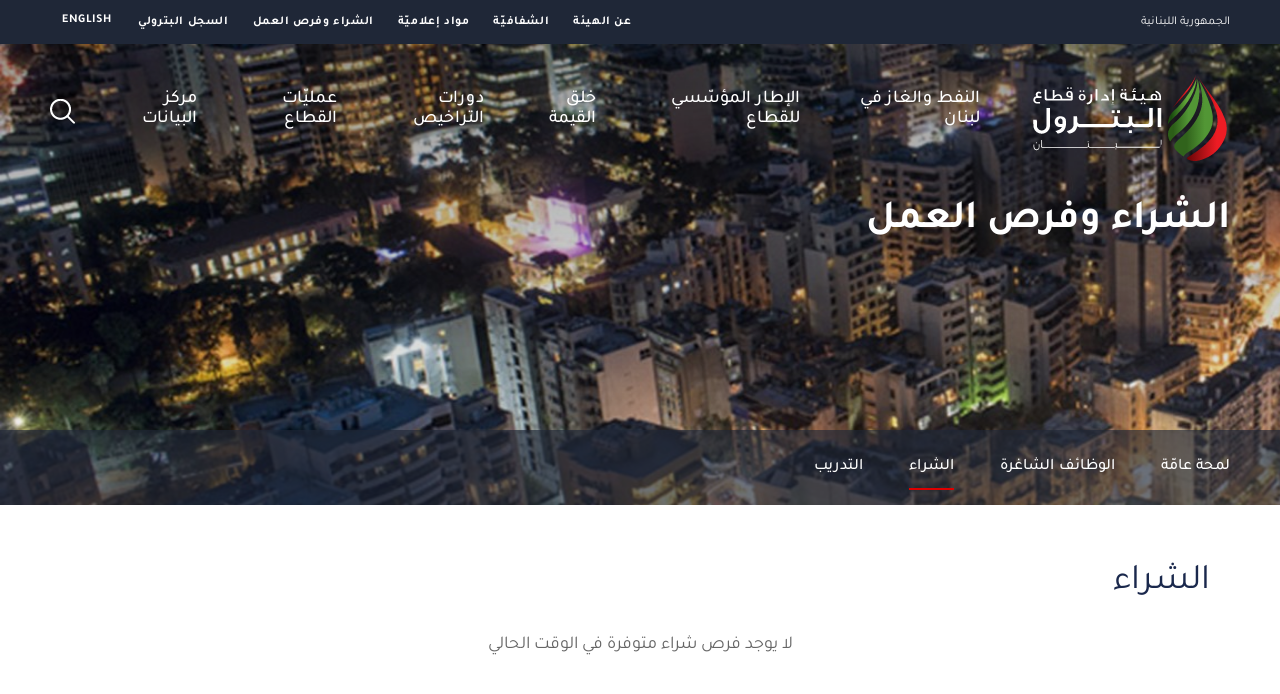

--- FILE ---
content_type: text/html; charset=utf-8
request_url: https://www.lpa.gov.lb/arabic/in-country-value-creation/procurment-and-employment/procurement
body_size: 4839
content:
<!DOCTYPE html>


<html lang="en">

<head>
	


    <title>
         الشراء | LPA
    </title>
    <meta http-equiv="Content-Type" content="text/html; charset=utf-8" />
    <meta http-equiv="content-language" content="en" />
    <meta name="keywords" />
    <meta name="title" />
    <meta name="description" />
    <meta http-equiv="X-UA-Compatible" content="IE=edge" />
    <link rel="image_src" />
    <link rel="shortcut icon" type="image/x-icon" href="/img/favicon.gif" />
    <link href="https://fonts.googleapis.com/css?family=Cairo:400,700&display=swap&subset=arabic" rel="stylesheet">
    <script src="https://www.google.com/recaptcha/api.js?onload=onloadCaptchaCallback&render=explicit" async defer></script>

   
<link href="/bundles/LPACSS-rtl?v=_mm-lIbn4nDlAUBgPypOidBguY4CcpVZrPy_479Xfc81" rel="stylesheet"/>
    

    <script src="/bundles/jquery?v=0I0cWCAzelrn9hdTUedbRPRl0jFXYpKqGxf_zGBTOBA1"></script>

    


    
    <script src="/bundles/SkwidScripts?v=3vG8_xi1PcWGcEzJEtts4QKGuIHH6UXgdZCwBSol5qY1"></script>
 

    
    

    <script src="/bundles/LPAJS?v=e-kNktlcdwViQyzRuJGAncIa-i4P2kaVi2djaa5dWsw1"></script>

    

    <!--- Responsive Stuff -->
    <link rel="apple-touch-icon" href="/images/mobileicon.png" />
    <meta name="HandheldFriendly" content="True" />
    <meta name="MobileOptimized" content="1100" />
    <meta name="viewport" content="user-scalable=no, width=device-width, initial-scale=1.0, maximum-scale=1.0" />
        <meta name="generator" content="SKWID" />
            <meta name="keywords" content="الشراء" />
            <meta name="description" content="الشراء" />
<script>
		  window.dataLayer = window.dataLayer || [];
		  function gtag(){dataLayer.push(arguments);}
		  gtag('js', new Date());
		  gtag('config', 'UA-171826913-1');
	</script>
    <!-- HTML5 Shim and Respond.js IE8 support of HTML5 elements and media queries -->
    <!--[if lt IE 9]>
        <script src="https://oss.maxcdn.com/html5shiv/3.7.2/html5shiv.min.js"></script>
        <script src="https://oss.maxcdn.com/respond/1.4.2/respond.min.js"></script>
    <![endif]-->

		<script async src="https://www.googletagmanager.com/gtag/js?id=UA-171826913-1"></script>



</head>

<body class="ArabicBody">
    <input name="__RequestVerificationToken" type="hidden" value="ci68GxenznR6VVniutuIUdB0RaHEOsTcg9nzqAvVRLaiezgtI65xt3-e45uP7tREpK9xKS7Za4PgByQqpxOIIB1f8FLzsogC0q-TFMmNOPk1" />    <input type="hidden" id="hfCMSPageId" value="404"/>
    <input type="hidden" id="hfCMSLangID" value="3" />
<!-- //SKWIDSite -->




        <header>
        <div id="header" class="header">
            <div class="wrapper">
                <div class="headerHolder">
                    <p class="smallText">
                        الجمهورية اللبنانية 
                    </p>
                    <div class="menusMain">
                        <div class="mainMenu">
                            <ul class="clearListing">
                                        <li class="topMenuItem " id="liContainer" >
                                            <a href="https://www.lpa.gov.lb/arabic/about/mission-and-mandate">عن الهيئة</a>
                                        </li>
                                        <li class="topMenuItem " id="liContainer" >
                                            <a href="https://www.lpa.gov.lb/arabic/topmenu/transparency/transparency-and-accountability">الشفافيّة </a>
                                        </li>
                                        <li class="topMenuItem " id="liContainer" >
                                            <a href="https://www.lpa.gov.lb/arabic/news-amp-media/latest">مواد إعلاميّة</a>
                                        </li>
                                        <li class="topMenuItem active" id="liContainer" >
                                            <a href="https://www.lpa.gov.lb/arabic/procurement-and-employment/overview">الشراء وفرص العمل</a>
                                        </li>
                                        <li class="topMenuItem " id="liContainer" >
                                            <a href="https://www.lpa.gov.lb/arabic/topmenu/petroleum-register/legal-framework">السجل البترولي</a>
                                        </li>
                            </ul>
                        </div>
                        <div class="mainMenu mainMenu--right">
                            <ul class="clearListing">
                                <li class="topMenuItem topMenuItem--language" id="liContainer">
                                    <a href="/english/procurment-and-employment/procurement">English</a>
                                </li>
                                
                            </ul>
                        </div>
                    </div>
                </div>
            </div>
        </div>
    </header>

    
    <div class="section sectionMenu">
        <div class="wrapper">
            <div class="menuHolder">
                <div class="leftSide">
                    <a href="https://www.lpa.gov.lb/arabic/home" class="logoHolder">
                            <img src="/img/logo-ar.svg" alt="Logo" title="Logo" width="200" />
							<img src="/img/mobile-menu-logo-ar.svg" alt="Alternate Text" title="Alternate Text" class="mobileMenuLogo" />
						
                    </a>
                    <div class="menusMain">
                        <div class="mainMenu">
                            
                            <ul class="clearListing">
                                        <li class="menuItem " id="liContainer">
                                            <a href="https://www.lpa.gov.lb/arabic/oil-amp-gas/overview">النفط والغاز في لبنان</a>
											<a href="javascript:;" class="subMenuToggle"></a>
                                                            <div class="ddSecondLevel">
                                                                <ul class="clearListing">
                                                                                <li id="liContainer" class="secondMenuItem ">
                                                                                    <a href="https://www.lpa.gov.lb/arabic/oil-amp-gas/overview">لمحة عامّة</a>
                                                                                </li>
                                                                                <li id="liContainer" class="secondMenuItem ">
                                                                                    <a href="https://www.lpa.gov.lb/arabic/oil-amp-gas/major-developments">أبرز التطوّرات</a>
                                                                                </li>

                                                                </ul>
                                                            </div>
                                        </li>
                                        <li class="menuItem " id="liContainer">
                                            <a href="https://www.lpa.gov.lb/arabic/sector-governance/overview">الإطار المؤسّسي للقطاع</a>
											<a href="javascript:;" class="subMenuToggle"></a>
                                                            <div class="ddSecondLevel">
                                                                <ul class="clearListing">
                                                                                <li id="liContainer" class="secondMenuItem ">
                                                                                    <a href="https://www.lpa.gov.lb/arabic/sector-governance/overview">لمحة عامّة</a>
                                                                                </li>
                                                                                <li id="liContainer" class="secondMenuItem ">
                                                                                    <a href="https://www.lpa.gov.lb/arabic/sector-governance/organization-setup">الهيكليّة التنظيميّة</a>
                                                                                </li>
                                                                                <li id="liContainer" class="secondMenuItem ">
                                                                                    <a href="https://www.lpa.gov.lb/arabic/sector-governance/legislative-framework">الإطار التشريعي</a>
                                                                                </li>
                                                                                <li id="liContainer" class="secondMenuItem ">
                                                                                    <a href="https://www.lpa.gov.lb/arabic/sector-governance/fiscal-regime">النظام المالي</a>
                                                                                </li>
                                                                                <li id="liContainer" class="secondMenuItem ">
                                                                                    <a href="https://www.lpa.gov.lb/arabic/sector-governance/hse-management">إدارة البيئة والصحّة والسلامة</a>
                                                                                </li>

                                                                </ul>
                                                            </div>
                                        </li>
                                        <li class="menuItem " id="liContainer">
                                            <a href="https://www.lpa.gov.lb/arabic/in-country-value-creation/overview">خلق القيمة</a>
											<a href="javascript:;" class="subMenuToggle"></a>
                                                            <div class="ddSecondLevel">
                                                                <ul class="clearListing">
                                                                                <li id="liContainer" class="secondMenuItem ">
                                                                                    <a href="https://www.lpa.gov.lb/arabic/in-country-value-creation/overview">لمحة عامّة</a>
                                                                                </li>
                                                                                <li id="liContainer" class="secondMenuItem ">
                                                                                    <a href="https://www.lpa.gov.lb/arabic/in-country-value-creation/guiding-principles">المبادئ  التوجيهيّة</a>
                                                                                </li>
                                                                                <li id="liContainer" class="secondMenuItem ">
                                                                                    <a href="https://www.lpa.gov.lb/arabic/in-country-value-creation/investment-promotion">دعم الاستثمار</a>
                                                                                </li>

                                                                </ul>
                                                            </div>
                                        </li>
                                        <li class="menuItem " id="liContainer">
                                            <a href="//GeneralPage/WithSideLink?pageid=1940&amp;lang=3">دورات التراخيص</a>
											<a href="javascript:;" class="subMenuToggle"></a>
                                                            <div class="ddSecondLevel">
                                                                <ul class="clearListing">
                                                                                <li id="liContainer" class="secondMenuItem ">
                                                                                    <a href="/?pageid=1941&amp;lang=3">دورة التراخيص الثالثة</a>
                                                                                </li>
                                                                                <li id="liContainer" class="secondMenuItem ">
                                                                                    <a href="https://www.lpa.gov.lb/arabic/licensing-rounds/second-licencing-round/timeline1">دورة التراخيص الثانية</a>
                                                                                </li>
                                                                                <li id="liContainer" class="secondMenuItem ">
                                                                                    <a href="https://www.lpa.gov.lb/arabic/licensing-rounds/first-licencing-round/road-map">دورة التراخيص الأولى</a>
                                                                                </li>

                                                                </ul>
                                                            </div>
                                        </li>
                                        <li class="menuItem " id="liContainer">
                                            <a href="https://www.lpa.gov.lb/arabic/sector-operations/overview"> عمليّات القطاع</a>
											<a href="javascript:;" class="subMenuToggle"></a>
                                                            <div class="ddSecondLevel">
                                                                <ul class="clearListing">
                                                                                <li id="liContainer" class="secondMenuItem ">
                                                                                    <a href="https://www.lpa.gov.lb/arabic/sector-operations/overview">لمحة عامّة</a>
                                                                                </li>
                                                                                <li id="liContainer" class="secondMenuItem ">
                                                                                    <a href="https://www.lpa.gov.lb/arabic/sector-operations/epa-management">إدارة العقود</a>
                                                                                </li>
                                                                                <li id="liContainer" class="secondMenuItem ">
                                                                                    <a href="https://www.lpa.gov.lb/arabic/sector-operations/exploration-activities/introduction">أعمال الاستكشاف</a>
                                                                                </li>

                                                                </ul>
                                                            </div>
                                        </li>
                                        <li class="menuItem " id="liContainer">
                                            <a href="https://www.lpa.gov.lb/arabic/resource--center/overview">مركز البيانات</a>
											<a href="javascript:;" class="subMenuToggle"></a>
                                                            <div class="ddSecondLevel">
                                                                <ul class="clearListing">
                                                                                <li id="liContainer" class="secondMenuItem ">
                                                                                    <a href="https://www.lpa.gov.lb/arabic/resource--center/overview">لمحة عامّة</a>
                                                                                </li>
                                                                                <li id="liContainer" class="secondMenuItem ">
                                                                                    <a href="https://www.lpa.gov.lb/arabic/resource--center/physical-and-virtual-data-rooms">غرفتا البيانات </a>
                                                                                </li>
                                                                                <li id="liContainer" class="secondMenuItem ">
                                                                                    <a href="https://www.lpa.gov.lb/arabic/resource--center/map-library">مكتبة الخرائط</a>
                                                                                </li>
                                                                                <li id="liContainer" class="secondMenuItem ">
                                                                                    <a href="https://www.lpa.gov.lb/arabic/resource--center/core-store">مخزن العيّنات</a>
                                                                                </li>
                                                                                <li id="liContainer" class="secondMenuItem ">
                                                                                    <a href="https://www.lpa.gov.lb/arabic/resource--center/timeline">مكتبة علوم الأرض</a>
                                                                                </li>

                                                                </ul>
                                                            </div>
                                        </li>
                            </ul>
                        </div>
                    </div>
                </div>
                <a href="javascript:;" class="searchItem" data-fancybox data-src="#searchPopUp">
                    <img src="/img/icon-search.svg" alt="Search" title="Search" width="25">
					<img src="/img/mobile-icon-search.svg" alt="Search" title="Search" width="25" class="mobileSearchIcon">
                </a>
				<a href="javascript:;" class="mobileMenuToggle"></a>
            </div>
        </div>
    </div>

        <div class="searchPopUp" id="searchPopUp">
        <div class="searchHolder">
            <h1 class="sectionTitle sectionTitle--white">
                بحث
            </h1>
            <div class="inputEntity">
                <div class="inputParent">
                    
<div id="pnlAutoSuggestSearch" class="innerSearch" onkeypress="javascript: return MVC_FireDefaultButton(event, 'AutoSuggestSearch_ancSearch')">
    <div class="headerSearch">
        <div class="floatRight">
            <input id="txtAdvancedSearch" placeholder="ابحث" resultslimit="5" lang="3" startfromnodeid="1"
                   keywordminlength="3" delayinmilliseconds="500" autocomplete="off" type="text">
            <a onclick="return TriggerSearchProcess('https://www.lpa.gov.lb/arabic/search-result');" id="AutoSuggestSearch_ancSearch" class="fa fa-search" href="#"></a>
        </div>
        <div class="clearBoth"></div>
        <div class="validatorHolder">
            <span id="spanSearchError" class="errorRecord" style="display:none">٣ أحرف مطلوبة كحد أدنى</span>
        </div>
    </div>
</div>
<script type="text/javascript">
    $(document).ready(function () {InitializeAutoSuggestSearch();});
</script>

                    
                </div>
                <div class="buttonHolder">
                    <a href="javascript:;" onclick="GoToSearch()" class="button">
                        بحث
                        <img src="/img/icon-arrow.svg" alt="" class="arrow" width="13">
                    </a>
                </div>
            </div>
            <div class="popularSearches">
                <h2 class="itemTitle itemTitle--white">
                    عمليات البحث الأكثر شعبية
                </h2>
                <ul class="listingHolder clearListing tagListing">
                        <li class="listingItemLI">
                            <a href="javascript:;" class="tagItem" onclick="SearchForPopular('توظيف','https://www.lpa.gov.lb/arabic/search-result')">
                                توظيف
                            </a>
                        </li>
                                            <li class="listingItemLI">
                            <a href="javascript:;" class="tagItem" onclick="SearchForPopular('استثمار','https://www.lpa.gov.lb/arabic/search-result')">
                                استثمار
                            </a>
                        </li>
                                            <li class="listingItemLI">
                            <a href="javascript:;" class="tagItem" onclick="SearchForPopular('طلب معلومات','https://www.lpa.gov.lb/arabic/search-result')">
                                طلب معلومات
                            </a>
                        </li>
                                            <li class="listingItemLI">
                            <a href="javascript:;" class="tagItem" onclick="SearchForPopular('أنشطة الاستكشاف','https://www.lpa.gov.lb/arabic/search-result')">
                                أنشطة الاستكشاف
                            </a>
                        </li>
                                            <li class="listingItemLI">
                            <a href="javascript:;" class="tagItem" onclick="SearchForPopular('الشركات','https://www.lpa.gov.lb/arabic/search-result')">
                                الشركات
                            </a>
                        </li>
                </ul>
            </div>
                <ul class="listingHolder row blockListing clearListing">
                        <li class="listingItemLI col-md-4 col-sm-4 col-xs-12">
                            <a href="https://www.lpa.gov.lb/arabic/resource--center/lpa-structure/lpa-structure/lpa-structure" class="blockItem">
                                <h3 class="itemTitle--big">
                                    هيكليّة الهيئة
                                </h3>
                                <img src="/img/icon-arrow-white.svg" alt="" width="15" class="arrow">
                            </a>
                        </li>
                        <li class="listingItemLI col-md-4 col-sm-4 col-xs-12">
                            <a href="https://www.lpa.gov.lb/arabic/oil-amp-gas/major-developments" class="blockItem">
                                <h3 class="itemTitle--big">
                                    أبرز التطوّرات
                                </h3>
                                <img src="/img/icon-arrow-white.svg" alt="" width="15" class="arrow">
                            </a>
                        </li>
                        <li class="listingItemLI col-md-4 col-sm-4 col-xs-12">
                            <a href="https://www.lpa.gov.lb/arabic/sector-governance/fiscal-regime" class="blockItem">
                                <h3 class="itemTitle--big">
                                    النظام المالي
                                </h3>
                                <img src="/img/icon-arrow-white.svg" alt="" width="15" class="arrow">
                            </a>
                        </li>
                </ul>
        </div>
    </div>

<script>
    function GoToSearch() {

        if ($("#txtAdvancedSearch").val()){
            window.location.href = "https://www.lpa.gov.lb/arabic/search-result?keyword=" + $("#txtAdvancedSearch").val();
        }
    }
</script>

    <div class="sectionBanner sectionBanner--simple sectionBanner--news" Style=background-image:url('/ContentFiles/128Banner.jpg?w=1900&amp;h=415&amp;mode=crop&amp;scale=both')>

        <div class="gradientOverlay"></div>

        <div id="ArticleDetailsExclusive" class="wrapper">
            <div class="buttonHolder buttonHolder--back ArticleDetailsExclusive">
                <a href="https://www.lpa.gov.lb/arabic/procurement-and-employment/overview">
                    الشراء وفرص العمل  
                </a>
            </div>

                <h1 class="bannerTitle bannerTitle--simple ">
                    الشراء وفرص العمل
                </h1>

            <div class="shareHolder ArticleDetailsExclusive">
                <p class="itemTitle--med">#Date#</p>
                <div class="shareBlock">
                    <div class="shareTitle">
                        <a href="javascript:toggleShareOptions();" class="shareToggle">
                            <span class='st_sharethis_custom  titleShare' displayText='ShareThis'><img src="/img/icon-share.png" alt="Share" title="Share" /></span>
                        </a>
                    </div>
                        <div class="article-main__share">
                            <ul class="clear-style article-main__share-cont">

                                <li class="article-main__share-item">
                                    <a onclick="shareFB('https://www.lpa.gov.lb/arabic/in-country-value-creation/procurment-and-employment/procurement')" href="javascript:;" class="article-main__share-link article-main__share-link--facebook">
                                        <img src="/img/share-fb.png" alt="Share at Facebook" title="Share at Facebook"/>
                                    </a>
                                </li>
                                <li class="article-main__share-item">
                                    <a onclick="shareTW('%d8%a7%d9%84%d8%b4%d8%b1%d8%a7%d8%a1 https%3a%2f%2fwww.lpa.gov.lb%2farabic%2fin-country-value-creation%2fprocurment-and-employment%2fprocurement')" href="javascript:;" class="article-main__share-link article-main__share-link--twitter">
                                        <img src="/img/share-twitter.png" alt="Share at Twitter" title="Share at Twitter" />
                                    </a>
                                </li>
                                <li class="article-main__share-item">
                                    <a href="https://wa.me/?text=%d8%a7%d9%84%d8%b4%d8%b1%d8%a7%d8%a1 %d8%a7%d9%84%d8%b4%d8%b1%d8%a7%d8%a1" target="_blank" class="article-main__share-link article-main__share-link--whatsapp">
                                        <img src="/img/share-watsapp.png" alt="Share at Whatsapp" title="Share at Whatsapp"  />
                                    </a>
                                </li>
                                <li class="article-main__share-item">
                                    <a onclick="shareLinkedIn('%d8%a7%d9%84%d8%b4%d8%b1%d8%a7%d8%a1 %d8%a7%d9%84%d8%b4%d8%b1%d8%a7%d8%a1')" href="javascript:;" class="article-main__share-link article-main__share-link--LinkedIn">
                                        <img src="/img/share-linkedin.png" alt="Share at LinkedIn" title="Share at LinkedIn" />
                                    </a>
                                </li>

                            </ul>
                        </div>
                </div>
            </div>
        </div>
            <div class="menusMain sub">
                <div class="mainMenu subMenu">
                    <div class="wrapper">
                        <ul class="clearListing">
                                <li class="submenuItem  " id="liContainer">
                                    <a href="https://www.lpa.gov.lb/arabic/procurement-and-employment/overview">لمحة عامّة</a>
                                </li>
                                <li class="submenuItem  " id="liContainer">
                                    <a href="https://www.lpa.gov.lb/arabic/in-country-value-creation/procurment-and-employment/job-openning">الوظائف الشاغرة</a>
                                </li>
                                <li class="submenuItem active " id="liContainer">
                                    <a href="https://www.lpa.gov.lb/arabic/in-country-value-creation/procurment-and-employment/procurement">الشراء</a>
                                </li>
                                <li class="submenuItem  " id="liContainer">
                                    <a href="https://www.lpa.gov.lb/arabic/in-country-value-creation/procurment-and-employment/internships">التدريب</a>
                                </li>
                        </ul>
                    </div>
                </div>
            </div>
    </div>
            <a data-fancybox href="http://www.lpa.gov.lb/bidround1.php" class="login-popup"> </a>

    







        <div id="ZoneContent_2">
                    <div id="portlet_2_1_1" class="portlet-container">
                                <div class="noRecords detailedListing jobs container">
            <div class="">

                <div class="blockBody">
                        <div class="form-intro">
                            <div class="CustomListingTitle">الشراء</div>
                        </div>
                    <p>لا يوجد فرص شراء متوفرة في الوقت الحالي</p>
                </div>
            </div>
        </div>

                    </div>
        </div>









<script>
    $(document).ready(function () {
             
                $("[data-translate-value='DeadlineforSubmitting']").html("الموعد النهائي لتقديم")
                $("[data-translate-value='ViewDetails']").html("عرض التفاصيل")
            
    });
</script>

    <footer>
    <div id="footer" class="footer ">
        <div class="wrapper">
            <div class="row">
                <div class="col-md-3 col-sm-3 col-xs-12">
                    <div class="imageHolder">
                        
                            <img src="/img/LPALogoAR-reduced.png" width="122" height="115">
                    </div>
                </div>
                <div class="col-md-9 col-sm-9 col-xs-12">
                    <div class="menusMain">
                        <div class="mainMenu">
                            <div class="row">
                                <div class="col-md-4 col-sm-4 col-xs-12">
                                        <ul class="clearListing">
                                                <li class="menuItem" id="liContainer">
                                                    <a href="https://www.lpa.gov.lb/arabic/oil-amp-gas/overview">النفط والغاز في لبنان</a>
                                                </li>
                                                <li class="menuItem" id="liContainer">
                                                    <a href="https://www.lpa.gov.lb/arabic/sector-governance/overview">الإطار المؤسّسي للقطاع</a>
                                                </li>
                                                <li class="menuItem" id="liContainer">
                                                    <a href="https://www.lpa.gov.lb/arabic/in-country-value-creation/overview">خلق القيمة</a>
                                                </li>
                                                <li class="menuItem" id="liContainer">
                                                    <a href="//GeneralPage/WithSideLink?pageid=1940&amp;lang=3">دورات التراخيص</a>
                                                </li>
                                                <li class="menuItem" id="liContainer">
                                                    <a href="https://www.lpa.gov.lb/arabic/sector-operations/overview"> عمليّات القطاع</a>
                                                </li>
                                                <li class="menuItem" id="liContainer">
                                                    <a href="https://www.lpa.gov.lb/arabic/resource--center/overview">مركز البيانات</a>
                                                </li>
                                        </ul>
                                    
                                </div>
                                <div class="col-md-4 col-sm-4 col-xs-12">
                                        <ul class="clearListing">
                                                <li class="menuItem" id="liContainer">
                                                    <a href="https://www.lpa.gov.lb/arabic/about/mission-and-mandate">عن الهيئة</a>
                                                </li>
                                                <li class="menuItem" id="liContainer">
                                                    <a href="https://www.lpa.gov.lb/arabic/topmenu/transparency/transparency-and-accountability">الشفافيّة </a>
                                                </li>
                                                <li class="menuItem" id="liContainer">
                                                    <a href="https://www.lpa.gov.lb/arabic/news-amp-media/latest">مواد إعلاميّة</a>
                                                </li>
                                                <li class="menuItem" id="liContainer">
                                                    <a href="https://www.lpa.gov.lb/arabic/procurement-and-employment/overview">الشراء وفرص العمل</a>
                                                </li>
                                                <li class="menuItem" id="liContainer">
                                                    <a href="https://www.lpa.gov.lb/arabic/topmenu/petroleum-register/legal-framework">السجل البترولي</a>
                                                </li>
                                        </ul>
                                    
                                </div>
                                <div class="col-md-4 col-sm-4 col-xs-12">
                                        <ul class="clearListing">
                                                <li class="menuItem" id="liContainer">
                                                    <a href="https://www.lpa.gov.lb/arabic/sub-pages/faq">الأسئلة المتداولة</a>
                                                </li>
                                                <li class="menuItem" id="liContainer">
                                                    <a href="https://www.lpa.gov.lb/arabic/resource--center/download-center">مركز التحميل</a>
                                                </li>
                                                <li class="menuItem" id="liContainer">
                                                    <a href="https://www.lpa.gov.lb/arabic/sub-pages/tools">الأدوات</a>
                                                </li>
                                                <li class="menuItem" id="liContainer">
                                                    <a href="https://www.lpa.gov.lb/arabic/sub-pages/contact-us">اتصل بنا   </a>
                                                </li>
                                        </ul>
                                                                            <ul class="socialListing clearListing">
                                                <li>
                                                    <a href="https://www.youtube.com/channel/UCZECVMHCKdzlbGA6F0F3VFA">
                                                        <img src="/ContentFiles/45Icon.png" alt="Youtube" width="14">
                                                    </a>
                                                </li>
                                        </ul>
                                </div>
                            </div>
                        </div>
                    </div>
                </div>
            </div>
        </div>
        <div class="copyRight">
            <div class="wrapper">
                <div class="copyRightHolder">
                    <ul class="clearListing footerLinkListing listingHolder">
                    </ul>
                    <span> هيئة إدارة قطاع البترول. جميع الحقوق محفوظة © 2026.</span>
                </div>
            </div>
        </div>
    </div>
</footer>
  

    
    

    <div class="backToTop">
        <a href="javascript:backToTop();">العودة إلى الأعلى</a>
    </div>
</body>
</html>

<script type='text/javascript'>
    //    (function (d, t) {
    //        var bh = d.createElement(t), s = d.getElementsByTagName(t)[0];
    //        bh.type = 'text/javascript';
    //        bh.src = 'https://www.bugherd.com/sidebarv2.js?apikey=vesorij2wabgwzgimf4rxq';
    //        s.parentNode.insertBefore(bh, s);
    //})(document, 'script');

    $(document).ready(function(){
        SetHomePageNewsCategories();
    });
    
    function SetHomePageNewsCategories() {
        $(".CustomCategoryForHomepagenews").each(function (index) {
            $(this).html("أخبار");
        });
    }
</script>



--- FILE ---
content_type: text/css; charset=utf-8
request_url: https://www.lpa.gov.lb/bundles/LPACSS-rtl?v=_mm-lIbn4nDlAUBgPypOidBguY4CcpVZrPy_479Xfc81
body_size: 24482
content:
@import'../ProductionToolkit/components/components/Listing/option1-var7/style.css';@import'../ProductionToolkit/components/components/Listing/option1-var2/style.css';@import'../ProductionToolkit/components/components/ExpandCollapse/option1-var1/style.css';@font-face{font-family:'Avenir Next';src:url('/styles/fonts/AvenirNext-Italic.eot');src:url('/styles/fonts/AvenirNext-Italic.eot?#iefix') format('embedded-opentype'),url('/styles/fonts/AvenirNext-Italic.woff2') format('woff2'),url('/styles/fonts/AvenirNext-Italic.woff') format('woff'),url('/styles/fonts/AvenirNext-Italic.ttf') format('truetype');font-weight:normal;font-style:italic}@font-face{font-family:'Avenir Next Demi';src:url('/styles/fonts/AvenirNext-DemiBoldItalic.eot');src:url('/styles/fonts/AvenirNext-DemiBoldItalic.eot?#iefix') format('embedded-opentype'),url('/styles/fonts/AvenirNext-DemiBoldItalic.woff2') format('woff2'),url('/styles/fonts/AvenirNext-DemiBoldItalic.woff') format('woff'),url('/styles/fonts/AvenirNext-DemiBoldItalic.ttf') format('truetype');font-weight:600;font-style:italic}@font-face{font-family:'Avenir Next';src:url('/styles/fonts/AvenirNext-MediumItalic.eot');src:url('/styles/fonts/AvenirNext-MediumItalic.eot?#iefix') format('embedded-opentype'),url('/styles/fonts/AvenirNext-MediumItalic.woff2') format('woff2'),url('/styles/fonts/AvenirNext-MediumItalic.woff') format('woff'),url('/styles/fonts/AvenirNext-MediumItalic.ttf') format('truetype');font-weight:500;font-style:italic}@font-face{font-family:'Avenir Next Demi';src:url('/styles/fonts/AvenirNext-DemiBold.eot');src:url('/styles/fonts/AvenirNext-DemiBold.eot?#iefix') format('embedded-opentype'),url('/styles/fonts/AvenirNext-DemiBold.woff2') format('woff2'),url('/styles/fonts/AvenirNext-DemiBold.woff') format('woff'),url('/styles/fonts/AvenirNext-DemiBold.ttf') format('truetype');font-weight:600;font-style:normal}@font-face{font-family:'Avenir Next';src:url('/styles/fonts/AvenirNext-Bold.eot');src:url('/styles/fonts/AvenirNext-Bold.eot?#iefix') format('embedded-opentype'),url('/styles/fonts/AvenirNext-Bold.woff2') format('woff2'),url('/styles/fonts/AvenirNext-Bold.woff') format('woff'),url('/styles/fonts/AvenirNext-Bold.ttf') format('truetype');font-weight:600;font-style:normal}@font-face{font-family:'Avenir Next';src:url('/styles/fonts/AvenirNext-Medium.eot');src:url('/styles/fonts/AvenirNext-Medium.eot?#iefix') format('embedded-opentype'),url('/styles/fonts/AvenirNext-Medium.woff2') format('woff2'),url('/styles/fonts/AvenirNext-Medium.woff') format('woff'),url('/styles/fonts/AvenirNext-Medium.ttf') format('truetype');font-weight:500;font-style:normal}@font-face{font-family:'Avenir Next';src:url('/styles/fonts/AvenirNext-Regular.eot');src:url('/styles/fonts/AvenirNext-Regular.eot?#iefix') format('embedded-opentype'),url('/styles/fonts/AvenirNext-Regular.woff2') format('woff2'),url('/styles/fonts/AvenirNext-Regular.woff') format('woff'),url('/styles/fonts/AvenirNext-Regular.ttf') format('truetype');font-weight:normal;font-style:normal}@font-face{font-family:'Avenir Next';src:url('/styles/fonts/AvenirNext-BoldItalic.eot');src:url('/styles/fonts/AvenirNext-BoldItalic.eot?#iefix') format('embedded-opentype'),url('/styles/fonts/AvenirNext-BoldItalic.woff2') format('woff2'),url('/styles/fonts/AvenirNext-BoldItalic.woff') format('woff'),url('/styles/fonts/AvenirNext-BoldItalic.ttf') format('truetype');font-weight:bold;font-style:italic}@font-face{font-family:'Nunito';src:url('/styles/fonts/Nunito-Bold.eot');src:url('/styles/fonts/Nunito-Bold.eot?#iefix') format('embedded-opentype'),url('/styles/fonts/Nunito-Bold.woff2') format('woff2'),url('/styles/fonts/Nunito-Bold.woff') format('woff'),url('/styles/fonts/Nunito-Bold.ttf') format('truetype'),url('/styles/fonts/Nunito-Bold.svg#Nunito-Bold') format('svg');font-weight:600;font-style:normal}@font-face{font-family:'Nunito';src:url('/styles/fonts/Nunito-SemiBold.eot');src:url('/styles/fonts/Nunito-SemiBold.eot?#iefix') format('embedded-opentype'),url('/styles/fonts/Nunito-SemiBold.woff2') format('woff2'),url('/styles/fonts/Nunito-SemiBold.woff') format('woff'),url('/styles/fonts/Nunito-SemiBold.ttf') format('truetype'),url('/styles/fonts/Nunito-SemiBold.svg#Nunito-SemiBold') format('svg');font-weight:500;font-style:normal}@font-face{font-family:'Nunito';src:url('/styles/fonts/Nunito-Light.eot');src:url('/styles/fonts/Nunito-Light.eot?#iefix') format('embedded-opentype'),url('/styles/fonts/Nunito-Light.woff2') format('woff2'),url('/styles/fonts/Nunito-Light.woff') format('woff'),url('/styles/fonts/Nunito-Light.ttf') format('truetype'),url('/styles/fonts/Nunito-Light.svg#Nunito-Light') format('svg');font-weight:300;font-style:normal}@font-face{font-family:'Nunito';src:url('/styles/fonts/Nunito-Regular.eot');src:url('/styles/fonts/Nunito-Regular.eot?#iefix') format('embedded-opentype'),url('/styles/fonts/Nunito-Regular.woff2') format('woff2'),url('/styles/fonts/Nunito-Regular.woff') format('woff'),url('/styles/fonts/Nunito-Regular.ttf') format('truetype'),url('/styles/fonts/Nunito-Regular.svg#Nunito-Regular') format('svg');font-weight:400;font-style:normal}@font-face{font-family:'Nunito';src:url('/styles/fonts/Nunito-Black.eot');src:url('/styles/fonts/Nunito-Black.eot?#iefix') format('embedded-opentype'),url('/styles/fonts/Nunito-Black.woff2') format('woff2'),url('/styles/fonts/Nunito-Black.woff') format('woff'),url('/styles/fonts/Nunito-Black.ttf') format('truetype'),url('/styles/fonts/Nunito-Black.svg#Nunito-Black') format('svg');font-weight:700;font-style:normal}@font-face{font-family:'Almarai';src:url('/styles/fonts/Almarai-Regular.eot');src:url('/styles/fonts/Almarai-Regular.eot?#iefix') format('embedded-opentype'),url('/styles/fonts/Almarai-Regular.woff2') format('woff2'),url('/styles/fonts/Almarai-Regular.woff') format('woff'),url('/styles/fonts/Almarai-Regular.ttf') format('truetype'),url('/styles/fonts/Almarai-Regular.svg#Almarai-Regular') format('svg');font-weight:400;font-style:normal}@font-face{font-family:'Almarai';src:url('/styles/fonts/Almarai-Light.eot');src:url('/styles/fonts/Almarai-Light.eot?#iefix') format('embedded-opentype'),url('/styles/fonts/Almarai-Light.woff2') format('woff2'),url('/styles/fonts/Almarai-Light.woff') format('woff'),url('/styles/fonts/Almarai-Light.ttf') format('truetype'),url('/styles/fonts/Almarai-Light.svg#Almarai-Light') format('svg');font-weight:300;font-style:normal}@font-face{font-family:'Almarai';src:url('/styles/fonts/Almarai-Bold.eot');src:url('/styles/fonts/Almarai-Bold.eot?#iefix') format('embedded-opentype'),url('/styles/fonts/Almarai-Bold.woff2') format('woff2'),url('/styles/fonts/Almarai-Bold.woff') format('woff'),url('/styles/fonts/Almarai-Bold.ttf') format('truetype'),url('/styles/fonts/Almarai-Bold.svg#Almarai-Bold') format('svg');font-weight:500;font-style:normal}@font-face{font-family:'Almarai';src:url('/styles/fonts/Almarai-ExtraBold.eot');src:url('/styles/fonts/Almarai-ExtraBold.eot?#iefix') format('embedded-opentype'),url('/styles/fonts/Almarai-ExtraBold.woff2') format('woff2'),url('/styles/fonts/Almarai-ExtraBold.woff') format('woff'),url('/styles/fonts/Almarai-ExtraBold.ttf') format('truetype'),url('/styles/fonts/Almarai-ExtraBold.svg#Almarai-ExtraBold') format('svg');font-weight:700;font-style:normal}@font-face{font-family:'Tajawal';src:url('/styles/fonts/Tajawal-Medium.eot');src:url('/styles/fonts/Tajawal-Medium.eot?#iefix') format('embedded-opentype'),url('/styles/fonts/Tajawal-Medium.woff2') format('woff2'),url('/styles/fonts/Tajawal-Medium.woff') format('woff'),url('/styles/fonts/Tajawal-Medium.ttf') format('truetype');font-weight:500;font-style:normal}@font-face{font-family:'Tajawal';src:url('/styles/fonts/Tajawal-Bold.eot');src:url('/styles/fonts/Tajawal-Bold.eot?#iefix') format('embedded-opentype'),url('/styles/fonts/Tajawal-Bold.woff2') format('woff2'),url('/styles/fonts/Tajawal-Bold.woff') format('woff'),url('/styles/fonts/Tajawal-Bold.ttf') format('truetype');font-weight:bold;font-style:normal}@font-face{font-family:'Tajawal';src:url('/styles/fonts/Tajawal-Regular.eot');src:url('/styles/fonts/Tajawal-Regular.eot?#iefix') format('embedded-opentype'),url('/styles/fonts/Tajawal-Regular.woff2') format('woff2'),url('/styles/fonts/Tajawal-Regular.woff') format('woff'),url('/styles/fonts/Tajawal-Regular.ttf') format('truetype');font-weight:normal;font-style:normal}@font-face{font-family:'Tajawal';src:url('/styles/fonts/Tajawal-ExtraLight.eot');src:url('/styles/fonts/Tajawal-ExtraLight.eot?#iefix') format('embedded-opentype'),url('/styles/fonts/Tajawal-ExtraLight.woff2') format('woff2'),url('/styles/fonts/Tajawal-ExtraLight.woff') format('woff'),url('/styles/fonts/Tajawal-ExtraLight.ttf') format('truetype');font-weight:200;font-style:normal}@font-face{font-family:'Tajawal';src:url('/styles/fonts/Tajawal-Light.eot');src:url('/styles/fonts/Tajawal-Light.eot?#iefix') format('embedded-opentype'),url('/styles/fonts/Tajawal-Light.woff2') format('woff2'),url('/styles/fonts/Tajawal-Light.woff') format('woff'),url('/styles/fonts/Tajawal-Light.ttf') format('truetype');font-weight:300;font-style:normal}html{font-family:sans-serif;-ms-text-size-adjust:100%;-webkit-text-size-adjust:100%}body{margin:0}article,aside,details,figcaption,figure,footer,header,hgroup,main,menu,nav,section,summary{display:block}audio,canvas,progress,video{display:inline-block;vertical-align:baseline}audio:not([controls]){display:none;height:0}[hidden],template{display:none}a{background-color:transparent}a:active,a:hover{outline:0}abbr[title]{border-bottom:1px dotted}b,strong{font-weight:bold}dfn{font-style:italic}h1{font-size:2em;margin:.67em 0}mark{background:#ff0;color:#000}small{font-size:80%}sub,sup{font-size:75%;line-height:0;position:relative;vertical-align:baseline}sup{top:-.5em}sub{bottom:-.25em}img{border:0}svg:not(:root){overflow:hidden}figure{margin:1em 40px}hr{-moz-box-sizing:content-box;box-sizing:content-box;height:0}pre{overflow:auto}code,kbd,pre,samp{font-family:monospace,monospace;font-size:1em}button,input,optgroup,select,textarea{color:inherit;font:inherit;margin:0}button{overflow:visible}button,select{text-transform:none}button,html input[type="button"],input[type="reset"],input[type="submit"]{-webkit-appearance:button;cursor:pointer}button[disabled],html input[disabled]{cursor:default}button::-moz-focus-inner,input::-moz-focus-inner{border:0;padding:0}input{line-height:normal}input[type="checkbox"],input[type="radio"]{box-sizing:border-box;padding:0}input[type="number"]::-webkit-inner-spin-button,input[type="number"]::-webkit-outer-spin-button{height:auto}input[type="search"]{-webkit-appearance:textfield;-moz-box-sizing:content-box;-webkit-box-sizing:content-box;box-sizing:content-box}input[type="search"]::-webkit-search-cancel-button,input[type="search"]::-webkit-search-decoration{-webkit-appearance:none}fieldset{border:1px solid silver;margin:0 2px;padding:.35em .625em .75em}legend{border:0;padding:0}textarea{overflow:auto}optgroup{font-weight:bold}table{border-collapse:collapse;border-spacing:0}td,th{padding:0}html{font-family:sans-serif;-ms-text-size-adjust:100%;-webkit-text-size-adjust:100%}body{margin:0}article,aside,details,figcaption,figure,footer,header,hgroup,main,menu,nav,section,summary{display:block}audio,canvas,progress,video{display:inline-block;vertical-align:baseline}audio:not([controls]){display:none;height:0}[hidden],template{display:none}a{background-color:transparent}a:active,a:hover{outline:0}abbr[title]{border-bottom:1px dotted}b,strong{font-weight:bold}dfn{font-style:italic}h1{font-size:2em;margin:.67em 0}mark{background:#ff0;color:#000}small{font-size:80%}sub,sup{font-size:75%;line-height:0;position:relative;vertical-align:baseline}sup{top:-.5em}sub{bottom:-.25em}img{border:0}svg:not(:root){overflow:hidden}figure{margin:1em 40px}hr{-webkit-box-sizing:content-box;-moz-box-sizing:content-box;box-sizing:content-box;height:0}pre{overflow:auto}code,kbd,pre,samp{font-family:monospace,monospace;font-size:1em}button,input,optgroup,select,textarea{color:inherit;font:inherit;margin:0}button{overflow:visible}button,select{text-transform:none}button,html input[type="button"],input[type="reset"],input[type="submit"]{-webkit-appearance:button;cursor:pointer}button[disabled],html input[disabled]{cursor:default}button::-moz-focus-inner,input::-moz-focus-inner{border:0;padding:0}input{line-height:normal}input[type="checkbox"],input[type="radio"]{-webkit-box-sizing:border-box;-moz-box-sizing:border-box;box-sizing:border-box;padding:0}input[type="number"]::-webkit-inner-spin-button,input[type="number"]::-webkit-outer-spin-button{height:auto}input[type="search"]{-webkit-appearance:textfield;-webkit-box-sizing:content-box;-moz-box-sizing:content-box;box-sizing:content-box}input[type="search"]::-webkit-search-cancel-button,input[type="search"]::-webkit-search-decoration{-webkit-appearance:none}fieldset{border:1px solid silver;margin:0 2px;padding:.35em .625em .75em}legend{border:0;padding:0}textarea{overflow:auto}optgroup{font-weight:bold}table{border-collapse:collapse;border-spacing:0}td,th{padding:0}*{-webkit-box-sizing:border-box;-moz-box-sizing:border-box;box-sizing:border-box}*:before,*:after{-webkit-box-sizing:border-box;-moz-box-sizing:border-box;box-sizing:border-box}html{font-size:10px;-webkit-tap-highlight-color:rgba(0,0,0,0)}body{font-family:"Helvetica Neue",Helvetica,Arial,sans-serif;font-size:14px;line-height:1.42857143;color:#333;background-color:#fff}input,button,select,textarea{font-family:inherit;font-size:inherit;line-height:inherit}a{color:#337ab7;text-decoration:none}a:focus{outline:5px auto -webkit-focus-ring-color;outline-offset:-2px}figure{margin:0}img{vertical-align:middle}.img-responsive{display:block;max-width:100%;height:auto}.img-rounded{border-radius:6px}.img-thumbnail{padding:4px;line-height:1.42857143;background-color:#fff;border:1px solid #ddd;border-radius:4px;-webkit-transition:all .2s ease-in-out;-o-transition:all .2s ease-in-out;transition:all .2s ease-in-out;display:inline-block;max-width:100%;height:auto}.img-circle{border-radius:50%}hr{margin-top:20px;margin-bottom:20px;border:0;border-top:1px solid #eee}.sr-only{position:absolute;width:1px;height:1px;margin:-1px;padding:0;overflow:hidden;clip:rect(0,0,0,0);border:0}.sr-only-focusable:active,.sr-only-focusable:focus{position:static;width:auto;height:auto;margin:0;overflow:visible;clip:auto}[role="button"]{cursor:pointer}.container{margin-right:auto;margin-left:auto;padding-left:15px;padding-right:15px}@media(min-width:768px){.container{width:750px}}@media(min-width:992px){.container{width:970px}}@media(min-width:1200px){.container{width:1170px}}.container-fluid{margin-right:auto;margin-left:auto;padding-left:15px;padding-right:15px}.row{margin-left:-15px;margin-right:-15px}.col-xs-1,.col-sm-1,.col-md-1,.col-lg-1,.col-xs-2,.col-sm-2,.col-md-2,.col-lg-2,.col-xs-3,.col-sm-3,.col-md-3,.col-lg-3,.col-xs-4,.col-sm-4,.col-md-4,.col-lg-4,.col-xs-5,.col-sm-5,.col-md-5,.col-lg-5,.col-xs-6,.col-sm-6,.col-md-6,.col-lg-6,.col-xs-7,.col-sm-7,.col-md-7,.col-lg-7,.col-xs-8,.col-sm-8,.col-md-8,.col-lg-8,.col-xs-9,.col-sm-9,.col-md-9,.col-lg-9,.col-xs-10,.col-sm-10,.col-md-10,.col-lg-10,.col-xs-11,.col-sm-11,.col-md-11,.col-lg-11,.col-xs-12,.col-sm-12,.col-md-12,.col-lg-12{position:relative;min-height:1px;padding-left:15px;padding-right:15px}.col-xs-1,.col-xs-2,.col-xs-3,.col-xs-4,.col-xs-5,.col-xs-6,.col-xs-7,.col-xs-8,.col-xs-9,.col-xs-10,.col-xs-11,.col-xs-12{float:left}.col-xs-12{width:100%}.col-xs-11{width:91.66666667%}.col-xs-10{width:83.33333333%}.col-xs-9{width:75%}.col-xs-8{width:66.66666667%}.col-xs-7{width:58.33333333%}.col-xs-6{width:50%}.col-xs-5{width:41.66666667%}.col-xs-4{width:33.33333333%}.col-xs-3{width:25%}.col-xs-2{width:16.66666667%}.col-xs-1{width:8.33333333%}.col-xs-pull-12{right:100%}.col-xs-pull-11{right:91.66666667%}.col-xs-pull-10{right:83.33333333%}.col-xs-pull-9{right:75%}.col-xs-pull-8{right:66.66666667%}.col-xs-pull-7{right:58.33333333%}.col-xs-pull-6{right:50%}.col-xs-pull-5{right:41.66666667%}.col-xs-pull-4{right:33.33333333%}.col-xs-pull-3{right:25%}.col-xs-pull-2{right:16.66666667%}.col-xs-pull-1{right:8.33333333%}.col-xs-pull-0{right:auto}.col-xs-push-12{left:100%}.col-xs-push-11{left:91.66666667%}.col-xs-push-10{left:83.33333333%}.col-xs-push-9{left:75%}.col-xs-push-8{left:66.66666667%}.col-xs-push-7{left:58.33333333%}.col-xs-push-6{left:50%}.col-xs-push-5{left:41.66666667%}.col-xs-push-4{left:33.33333333%}.col-xs-push-3{left:25%}.col-xs-push-2{left:16.66666667%}.col-xs-push-1{left:8.33333333%}.col-xs-push-0{left:auto}.col-xs-offset-12{margin-left:100%}.col-xs-offset-11{margin-left:91.66666667%}.col-xs-offset-10{margin-left:83.33333333%}.col-xs-offset-9{margin-left:75%}.col-xs-offset-8{margin-left:66.66666667%}.col-xs-offset-7{margin-left:58.33333333%}.col-xs-offset-6{margin-left:50%}.col-xs-offset-5{margin-left:41.66666667%}.col-xs-offset-4{margin-left:33.33333333%}.col-xs-offset-3{margin-left:25%}.col-xs-offset-2{margin-left:16.66666667%}.col-xs-offset-1{margin-left:8.33333333%}.col-xs-offset-0{margin-left:0%}@media(min-width:768px){.col-sm-1,.col-sm-2,.col-sm-3,.col-sm-4,.col-sm-5,.col-sm-6,.col-sm-7,.col-sm-8,.col-sm-9,.col-sm-10,.col-sm-11,.col-sm-12{float:left}.col-sm-12{width:100%}.col-sm-11{width:91.66666667%}.col-sm-10{width:83.33333333%}.col-sm-9{width:75%}.col-sm-8{width:66.66666667%}.col-sm-7{width:58.33333333%}.col-sm-6{width:50%}.col-sm-5{width:41.66666667%}.col-sm-4{width:33.33333333%}.col-sm-3{width:25%}.col-sm-2{width:16.66666667%}.col-sm-1{width:8.33333333%}.col-sm-pull-12{right:100%}.col-sm-pull-11{right:91.66666667%}.col-sm-pull-10{right:83.33333333%}.col-sm-pull-9{right:75%}.col-sm-pull-8{right:66.66666667%}.col-sm-pull-7{right:58.33333333%}.col-sm-pull-6{right:50%}.col-sm-pull-5{right:41.66666667%}.col-sm-pull-4{right:33.33333333%}.col-sm-pull-3{right:25%}.col-sm-pull-2{right:16.66666667%}.col-sm-pull-1{right:8.33333333%}.col-sm-pull-0{right:auto}.col-sm-push-12{left:100%}.col-sm-push-11{left:91.66666667%}.col-sm-push-10{left:83.33333333%}.col-sm-push-9{left:75%}.col-sm-push-8{left:66.66666667%}.col-sm-push-7{left:58.33333333%}.col-sm-push-6{left:50%}.col-sm-push-5{left:41.66666667%}.col-sm-push-4{left:33.33333333%}.col-sm-push-3{left:25%}.col-sm-push-2{left:16.66666667%}.col-sm-push-1{left:8.33333333%}.col-sm-push-0{left:auto}.col-sm-offset-12{margin-left:100%}.col-sm-offset-11{margin-left:91.66666667%}.col-sm-offset-10{margin-left:83.33333333%}.col-sm-offset-9{margin-left:75%}.col-sm-offset-8{margin-left:66.66666667%}.col-sm-offset-7{margin-left:58.33333333%}.col-sm-offset-6{margin-left:50%}.col-sm-offset-5{margin-left:41.66666667%}.col-sm-offset-4{margin-left:33.33333333%}.col-sm-offset-3{margin-left:25%}.col-sm-offset-2{margin-left:16.66666667%}.col-sm-offset-1{margin-left:8.33333333%}.col-sm-offset-0{margin-left:0%}}@media(min-width:992px){.col-md-1,.col-md-2,.col-md-3,.col-md-4,.col-md-5,.col-md-6,.col-md-7,.col-md-8,.col-md-9,.col-md-10,.col-md-11,.col-md-12{float:left}.col-md-12{width:100%}.col-md-11{width:91.66666667%}.col-md-10{width:83.33333333%}.col-md-9{width:75%}.col-md-8{width:66.66666667%}.col-md-7{width:58.33333333%}.col-md-6{width:50%}.col-md-5{width:41.66666667%}.col-md-4{width:33.33333333%}.col-md-3{width:25%}.col-md-2{width:16.66666667%}.col-md-1{width:8.33333333%}.col-md-pull-12{right:100%}.col-md-pull-11{right:91.66666667%}.col-md-pull-10{right:83.33333333%}.col-md-pull-9{right:75%}.col-md-pull-8{right:66.66666667%}.col-md-pull-7{right:58.33333333%}.col-md-pull-6{right:50%}.col-md-pull-5{right:41.66666667%}.col-md-pull-4{right:33.33333333%}.col-md-pull-3{right:25%}.col-md-pull-2{right:16.66666667%}.col-md-pull-1{right:8.33333333%}.col-md-pull-0{right:auto}.col-md-push-12{left:100%}.col-md-push-11{left:91.66666667%}.col-md-push-10{left:83.33333333%}.col-md-push-9{left:75%}.col-md-push-8{left:66.66666667%}.col-md-push-7{left:58.33333333%}.col-md-push-6{left:50%}.col-md-push-5{left:41.66666667%}.col-md-push-4{left:33.33333333%}.col-md-push-3{left:25%}.col-md-push-2{left:16.66666667%}.col-md-push-1{left:8.33333333%}.col-md-push-0{left:auto}.col-md-offset-12{margin-left:100%}.col-md-offset-11{margin-left:91.66666667%}.col-md-offset-10{margin-left:83.33333333%}.col-md-offset-9{margin-left:75%}.col-md-offset-8{margin-left:66.66666667%}.col-md-offset-7{margin-left:58.33333333%}.col-md-offset-6{margin-left:50%}.col-md-offset-5{margin-left:41.66666667%}.col-md-offset-4{margin-left:33.33333333%}.col-md-offset-3{margin-left:25%}.col-md-offset-2{margin-left:16.66666667%}.col-md-offset-1{margin-left:8.33333333%}.col-md-offset-0{margin-left:0%}}@media(min-width:1200px){.col-lg-1,.col-lg-2,.col-lg-3,.col-lg-4,.col-lg-5,.col-lg-6,.col-lg-7,.col-lg-8,.col-lg-9,.col-lg-10,.col-lg-11,.col-lg-12{float:left}.col-lg-12{width:100%}.col-lg-11{width:91.66666667%}.col-lg-10{width:83.33333333%}.col-lg-9{width:75%}.col-lg-8{width:66.66666667%}.col-lg-7{width:58.33333333%}.col-lg-6{width:50%}.col-lg-5{width:41.66666667%}.col-lg-4{width:33.33333333%}.col-lg-3{width:25%}.col-lg-2{width:16.66666667%}.col-lg-1{width:8.33333333%}.col-lg-pull-12{right:100%}.col-lg-pull-11{right:91.66666667%}.col-lg-pull-10{right:83.33333333%}.col-lg-pull-9{right:75%}.col-lg-pull-8{right:66.66666667%}.col-lg-pull-7{right:58.33333333%}.col-lg-pull-6{right:50%}.col-lg-pull-5{right:41.66666667%}.col-lg-pull-4{right:33.33333333%}.col-lg-pull-3{right:25%}.col-lg-pull-2{right:16.66666667%}.col-lg-pull-1{right:8.33333333%}.col-lg-pull-0{right:auto}.col-lg-push-12{left:100%}.col-lg-push-11{left:91.66666667%}.col-lg-push-10{left:83.33333333%}.col-lg-push-9{left:75%}.col-lg-push-8{left:66.66666667%}.col-lg-push-7{left:58.33333333%}.col-lg-push-6{left:50%}.col-lg-push-5{left:41.66666667%}.col-lg-push-4{left:33.33333333%}.col-lg-push-3{left:25%}.col-lg-push-2{left:16.66666667%}.col-lg-push-1{left:8.33333333%}.col-lg-push-0{left:auto}.col-lg-offset-12{margin-left:100%}.col-lg-offset-11{margin-left:91.66666667%}.col-lg-offset-10{margin-left:83.33333333%}.col-lg-offset-9{margin-left:75%}.col-lg-offset-8{margin-left:66.66666667%}.col-lg-offset-7{margin-left:58.33333333%}.col-lg-offset-6{margin-left:50%}.col-lg-offset-5{margin-left:41.66666667%}.col-lg-offset-4{margin-left:33.33333333%}.col-lg-offset-3{margin-left:25%}.col-lg-offset-2{margin-left:16.66666667%}.col-lg-offset-1{margin-left:8.33333333%}.col-lg-offset-0{margin-left:0%}}.clearfix:before,.clearfix:after,.container:before,.container:after,.container-fluid:before,.container-fluid:after,.row:before,.row:after{content:" ";display:table}.clearfix:after,.container:after,.container-fluid:after,.row:after{clear:both}.center-block{display:block;margin-left:auto;margin-right:auto}.pull-right{float:right!important}.pull-left{float:left!important}.hide{display:none!important}.invisible{visibility:hidden}.text-hide{font:0/0 a;color:transparent;text-shadow:none;background-color:transparent;border:0}.hidden{display:none!important}.affix{position:fixed}html{color:#222;font-size:1em;line-height:1.4}::-moz-selection{background:#b3d4fc;text-shadow:none}::selection{background:#b3d4fc;text-shadow:none}hr{display:block;height:1px;border:0;border-top:1px solid #ccc;margin:1em 0;padding:0}audio,canvas,iframe,img,svg,video{vertical-align:middle}fieldset{border:0;margin:0;padding:0}textarea{resize:vertical}*:focus{outline:0}.browserupgrade{margin:.2em 0;background:#ccc;color:#000;padding:.2em 0}html,button,input,textarea,.pure-g [class*="pure-u"]{font-family:'open_sansregular',Times,"Times New Roman",serif}h1,h2,h3,h4,h5,h6{font-weight:normal}a{color:inherit;text-decoration:none;-webkit-transition:color 350ms ease-in-out;-o-transition:color 350ms ease-in-out;transition:color 350ms ease-in-out}a:hover,a:active,a:focus{outline:0}p{margin:0;font-size:1em;line-height:1.2;padding-bottom:1.2em}#dummy{background:#efefef}@media only screen and (min-width:35em){}@media only screen and (max-width:64em){.menu-activator{position:absolute;top:18px;right:20px;z-index:999}.lines-button{display:block;width:30px;height:30px;-webkit-transition:300ms;-o-transition:300ms;transition:300ms;cursor:pointer;user-select:none;border-radius:.57143rem}.lines-button:hover{opacity:1}.lines-button:active{transition:0}.lines{display:inline-block;width:30px;height:4px;background:red;border-radius:.28571rem;transition:.3s;position:relative}.lines:before,.lines:after{display:inline-block;width:30px;height:4px;background:red;border-radius:.28571rem;transition:.3s;position:absolute;left:0;content:'';-webkit-transform-origin:.28571rem center;transform-origin:.28571rem center}.lines:before{top:8px}.lines:after{top:-8px}.lines-button.close{-webkit-transform:scale3d(.8,.8,.8);transform:scale3d(.8,.8,.8)}.lines-button.x2 .lines{transition:background .3s .5s ease}.lines-button.x2 .lines:before,.lines-button.x2 .lines:after{-webkit-transform-origin:50% 50%;transform-origin:50% 50%;transition:top .3s .6s ease,-webkit-transform .3s ease;transition:top .3s .6s ease,transform .3s ease}.lines-button.x2.close .lines{transition:background .3s 0s ease;background:transparent}.lines-button.x2.close .lines:before,.lines-button.x2.close .lines:after{transition:top .3s ease,-webkit-transform .3s .5s ease;transition:top .3s ease,transform .3s .5s ease;top:0;width:30px}.lines-button.x2.close .lines:before{-webkit-transform:rotate3d(0,0,1,45deg);transform:rotate3d(0,0,1,45deg)}.lines-button.x2.close .lines:after{-webkit-transform:rotate3d(0,0,1,-45deg);transform:rotate3d(0,0,1,-45deg)}}@media print,(-o-min-device-pixel-ratio:5/4),(-webkit-min-device-pixel-ratio:1.25),(min-resolution:120dpi){}.hidden{display:none!important;visibility:hidden}.visuallyhidden{border:0;clip:rect(0 0 0 0);height:1px;margin:-1px;overflow:hidden;padding:0;position:absolute;width:1px}.visuallyhidden.focusable:active,.visuallyhidden.focusable:focus{clip:auto;height:auto;margin:0;overflow:visible;position:static;width:auto}.invisible{visibility:hidden}.clearfix:before,.clearfix:after{content:" ";display:table}.clearfix:after{clear:both}.clearfix{*zoom:1}.socicon{font-family:'socicon'!important}.socicon{position:relative;top:1px;display:inline-block;font-family:'socicon';font-style:normal;font-weight:normal;line-height:1;-webkit-font-smoothing:antialiased}.socicon:empty{width:1em}.caps{text-transform:uppercase}.text input[type="file"]{background:url(../img/ico-arrow-up.png) no-repeat right 20px center;background-size:15px auto;width:100%;border:1px solid #bfbfbf;padding:12px;-webkit-box-sizing:border-box;-moz-box-sizing:border-box;box-sizing:border-box;outline:0;text-indent:-150px;display:block;height:62px}.text label,.select label{display:block}.text-right{text-align:right}.text-left{text-align:left}.text-center{text-align:center}:not(#foo) .custom-box input[type='radio'],:not(#foo) .custom-box input[type='checkbox']{opacity:0;float:left;width:18px}:not(#foo) .custom-box input[type='radio']+label,:not(#foo) .custom-box input[type='checkbox']+label{margin:0;clear:none;padding:5px 0 4px 34px;cursor:pointer;background:url(../img/checkbox.png) left center no-repeat}:not(#foo) .custom-box input[type='radio']:checked+label,:not(#foo) .custom-box input[type='checkbox']:checked+label{background-image:url(../img/checkbox-checked.png)}.popup{position:fixed;top:0;bottom:0;left:0;right:0;background:rgba(0,0,0,.35);z-index:99;visibility:hidden;opacity:0;-webkit-transition:opacity 300ms ease;-o-transition:opacity 300ms ease;transition:opacity 300ms ease}.inpopup .popup{visibility:visible;opacity:1}.popup .popup-inner{max-width:600px;margin:130px auto 0;background:#fff;padding:70px 100px 50px;-webkit-box-sizing:border-box;-moz-box-sizing:border-box;box-sizing:border-box;-webkit-transform:translateY(20%);-moz-transform:translateY(20%);-ms-transform:translateY(20%);transform:translateY(20%);opacity:0;-webkit-transition:all .3s;-moz-transition:all .3s;transition:all .3s}.inpopup .popup-inner{-webkit-transform:translateY(0);-moz-transform:translateY(0);-ms-transform:translateY(0);transform:translateY(0);opacity:1}@media print{*,*:before,*:after{background:transparent!important;color:#000!important;box-shadow:none!important;text-shadow:none!important}a,a:visited{text-decoration:underline}a[href]:after{content:" (" attr(href) ")"}abbr[title]:after{content:" (" attr(title) ")"}a[href^="#"]:after,a[href^="javascript:"]:after{content:""}pre,blockquote{border:1px solid #999;page-break-inside:avoid}thead{display:table-header-group}tr,img{page-break-inside:avoid}img{max-width:100%!important}p,h2,h3{orphans:3;widows:3}h2,h3{page-break-after:avoid}}.owl-carousel{display:none;width:100%;-webkit-tap-highlight-color:transparent;position:relative;z-index:1}.owl-carousel .owl-stage{position:relative;-ms-touch-action:pan-Y;touch-action:manipulation;-moz-backface-visibility:hidden}.owl-carousel .owl-stage:after{content:".";display:block;clear:both;visibility:hidden;line-height:0;height:0}.owl-carousel .owl-stage-outer{position:relative;overflow:hidden;-webkit-transform:translate3d(0,0,0)}.owl-carousel .owl-wrapper,.owl-carousel .owl-item{-webkit-backface-visibility:hidden;-moz-backface-visibility:hidden;-ms-backface-visibility:hidden;-webkit-transform:translate3d(0,0,0);-moz-transform:translate3d(0,0,0);-ms-transform:translate3d(0,0,0)}.owl-carousel .owl-item{position:relative;min-height:1px;float:left;-webkit-backface-visibility:hidden;-webkit-tap-highlight-color:transparent;-webkit-touch-callout:none}.owl-carousel .owl-item img{display:block;width:100%}.owl-carousel .owl-nav.disabled,.owl-carousel .owl-dots.disabled{display:none}.owl-carousel .owl-nav .owl-prev,.owl-carousel .owl-nav .owl-next,.owl-carousel .owl-dot{cursor:pointer;-webkit-user-select:none;-khtml-user-select:none;-moz-user-select:none;-ms-user-select:none;user-select:none}.owl-carousel .owl-nav button.owl-prev,.owl-carousel .owl-nav button.owl-next,.owl-carousel button.owl-dot{background:none;color:inherit;border:none;padding:0!important;font:inherit}.owl-carousel.owl-loaded{display:block}.owl-carousel.owl-loading{opacity:0;display:block}.owl-carousel.owl-hidden{opacity:0}.owl-carousel.owl-refresh .owl-item{visibility:hidden}.owl-carousel.owl-drag .owl-item{-ms-touch-action:pan-y;touch-action:pan-y;-webkit-user-select:none;-moz-user-select:none;-ms-user-select:none;user-select:none}.owl-carousel.owl-grab{cursor:move;cursor:grab}.owl-carousel.owl-rtl{direction:rtl}.owl-carousel.owl-rtl .owl-item{float:right}.no-js .owl-carousel{display:block}.owl-carousel .animated{animation-duration:1000ms;animation-fill-mode:both}.owl-carousel .owl-animated-in{z-index:0}.owl-carousel .owl-animated-out{z-index:1}.owl-carousel .fadeOut{animation-name:fadeOut}@keyframes fadeOut{0%{opacity:1}100%{opacity:0}}.owl-height{transition:height 500ms ease-in-out}.owl-carousel .owl-item{}.owl-carousel .owl-item .owl-lazy{opacity:0;transition:opacity 400ms ease}.owl-carousel .owl-item .owl-lazy[src^=""],.owl-carousel .owl-item .owl-lazy:not([src]){max-height:0}.owl-carousel .owl-item img.owl-lazy{transform-style:preserve-3d}.owl-carousel .owl-video-wrapper{position:relative;height:100%;background:#000}.owl-carousel .owl-video-play-icon{position:absolute;height:80px;width:80px;left:50%;top:50%;margin-left:-40px;margin-top:-40px;background:url("owl.video.play.png") no-repeat;cursor:pointer;z-index:1;-webkit-backface-visibility:hidden;transition:transform 100ms ease}.owl-carousel .owl-video-play-icon:hover{-ms-transform:scale(1.3,1.3);transform:scale(1.3,1.3)}.owl-carousel .owl-video-playing .owl-video-tn,.owl-carousel .owl-video-playing .owl-video-play-icon{display:none}.owl-carousel .owl-video-tn{opacity:0;height:100%;background-position:center center;background-repeat:no-repeat;background-size:contain;transition:opacity 400ms ease}.owl-carousel .owl-video-frame{position:relative;z-index:1;height:100%;width:100%}.owl-theme .owl-nav{margin-top:10px;text-align:center;-webkit-tap-highlight-color:transparent}.owl-theme .owl-nav [class*='owl-']{color:#fff;font-size:14px;margin:5px;padding:4px 7px;background:#d6d6d6;display:inline-block;cursor:pointer;border-radius:3px}.owl-theme .owl-nav [class*='owl-']:hover{background:#869791;color:#fff;text-decoration:none}.owl-theme .owl-nav .disabled{opacity:.5;cursor:default}.owl-theme .owl-nav.disabled+.owl-dots{margin-top:10px}.owl-theme .owl-dots{text-align:center;-webkit-tap-highlight-color:transparent}.owl-theme .owl-dots .owl-dot{display:inline-block;zoom:1;*display:inline}.owl-theme .owl-dots .owl-dot span{width:10px;height:10px;margin:5px 7px;background:#d6d6d6;display:block;-webkit-backface-visibility:visible;transition:opacity 200ms ease;border-radius:30px}.owl-theme .owl-dots .owl-dot.active span,.owl-theme .owl-dots .owl-dot:hover span{background:#869791}body.compensate-for-scrollbar{overflow:hidden}.fancybox-active{height:auto}.fancybox-is-hidden{left:-9999px;margin:0;position:absolute!important;top:-9999px;visibility:hidden}.fancybox-container{-webkit-backface-visibility:hidden;height:100%;left:0;outline:none;position:fixed;-webkit-tap-highlight-color:transparent;top:0;-ms-touch-action:manipulation;touch-action:manipulation;transform:translateZ(0);width:100%;z-index:99992}.fancybox-container *{box-sizing:border-box}.fancybox-outer,.fancybox-inner,.fancybox-bg,.fancybox-stage{bottom:0;left:0;position:absolute;right:0;top:0}.fancybox-outer{-webkit-overflow-scrolling:touch;overflow-y:auto}.fancybox-bg{background:#1e1e1e;opacity:0;transition-duration:inherit;transition-property:opacity;transition-timing-function:cubic-bezier(.47,0,.74,.71)}.fancybox-is-open .fancybox-bg{opacity:.9;transition-timing-function:cubic-bezier(.22,.61,.36,1)}.fancybox-infobar,.fancybox-toolbar,.fancybox-caption,.fancybox-navigation .fancybox-button{direction:ltr;opacity:0;position:absolute;transition:opacity .25s ease,visibility 0s ease .25s;visibility:hidden;z-index:99997}.fancybox-show-infobar .fancybox-infobar,.fancybox-show-toolbar .fancybox-toolbar,.fancybox-show-caption .fancybox-caption,.fancybox-show-nav .fancybox-navigation .fancybox-button{opacity:1;transition:opacity .25s ease 0s,visibility 0s ease 0s;visibility:visible}.fancybox-infobar{color:#ccc;font-size:13px;-webkit-font-smoothing:subpixel-antialiased;height:44px;left:0;line-height:44px;min-width:44px;mix-blend-mode:difference;padding:0 10px;pointer-events:none;top:0;-webkit-touch-callout:none;-webkit-user-select:none;-moz-user-select:none;-ms-user-select:none;user-select:none}.fancybox-toolbar{right:0;top:0}.fancybox-stage{direction:ltr;overflow:visible;transform:translateZ(0);z-index:99994}.fancybox-is-open .fancybox-stage{overflow:hidden}.fancybox-slide{-webkit-backface-visibility:hidden;display:none;height:100%;left:0;outline:none;overflow:auto;-webkit-overflow-scrolling:touch;padding:44px;position:absolute;text-align:center;top:0;transition-property:transform,opacity;white-space:normal;width:100%;z-index:99994}.fancybox-slide::before{content:'';display:inline-block;font-size:0;height:100%;vertical-align:middle;width:0}.fancybox-is-sliding .fancybox-slide,.fancybox-slide--previous,.fancybox-slide--current,.fancybox-slide--next{display:block}.fancybox-slide--image{overflow:hidden;padding:44px 0}.fancybox-slide--image::before{display:none}.fancybox-slide--html{padding:6px}.fancybox-content{background:#fff;display:inline-block;margin:0;max-width:100%;overflow:auto;-webkit-overflow-scrolling:touch;padding:44px;position:relative;text-align:left;vertical-align:middle}.fancybox-slide--image .fancybox-content{animation-timing-function:cubic-bezier(.5,0,.14,1);-webkit-backface-visibility:hidden;background:transparent;background-repeat:no-repeat;background-size:100% 100%;left:0;max-width:none;overflow:visible;padding:0;position:absolute;top:0;-ms-transform-origin:top left;transform-origin:top left;transition-property:transform,opacity;-webkit-user-select:none;-moz-user-select:none;-ms-user-select:none;user-select:none;z-index:99995}.fancybox-can-zoomOut .fancybox-content{cursor:zoom-out}.fancybox-can-zoomIn .fancybox-content{cursor:zoom-in}.fancybox-can-swipe .fancybox-content,.fancybox-can-pan .fancybox-content{cursor:-webkit-grab;cursor:grab}.fancybox-is-grabbing .fancybox-content{cursor:-webkit-grabbing;cursor:grabbing}.fancybox-container [data-selectable='true']{cursor:text}.fancybox-image,.fancybox-spaceball{background:transparent;border:0;height:100%;left:0;margin:0;max-height:none;max-width:none;padding:0;position:absolute;top:0;-webkit-user-select:none;-moz-user-select:none;-ms-user-select:none;user-select:none;width:100%}.fancybox-spaceball{z-index:1}.fancybox-slide--video .fancybox-content,.fancybox-slide--map .fancybox-content,.fancybox-slide--pdf .fancybox-content,.fancybox-slide--iframe .fancybox-content{height:100%;overflow:visible;padding:0;width:100%}.fancybox-slide--video .fancybox-content{background:#000}.fancybox-slide--map .fancybox-content{background:#e5e3df}.fancybox-slide--iframe .fancybox-content{background:#fff}.fancybox-video,.fancybox-iframe{background:transparent;border:0;display:block;height:100%;margin:0;overflow:hidden;padding:0;width:100%}.fancybox-iframe{left:0;position:absolute;top:0}.fancybox-error{background:#fff;cursor:default;max-width:400px;padding:40px;width:100%}.fancybox-error p{color:#444;font-size:16px;line-height:20px;margin:0;padding:0}.fancybox-button{background:rgba(30,30,30,.6);border:0;border-radius:0;box-shadow:none;cursor:pointer;display:inline-block;height:44px;margin:0;padding:10px;position:relative;transition:color .2s;vertical-align:top;visibility:inherit;width:44px}.fancybox-button,.fancybox-button:visited,.fancybox-button:link{color:#ccc}.fancybox-button:hover{color:#fff}.fancybox-button:focus{outline:none}.fancybox-button.fancybox-focus{outline:1px dotted}.fancybox-button[disabled],.fancybox-button[disabled]:hover{color:#888;cursor:default;outline:none}.fancybox-button div{height:100%}.fancybox-button svg{display:block;height:100%;overflow:visible;position:relative;width:100%}.fancybox-button svg path{fill:currentColor;stroke-width:0}.fancybox-button--play svg:nth-child(2),.fancybox-button--fsenter svg:nth-child(2){display:none}.fancybox-button--pause svg:nth-child(1),.fancybox-button--fsexit svg:nth-child(1){display:none}.fancybox-progress{background:#ff5268;height:2px;left:0;position:absolute;right:0;top:0;-ms-transform:scaleX(0);transform:scaleX(0);-ms-transform-origin:0;transform-origin:0;transition-property:transform;transition-timing-function:linear;z-index:99998}.fancybox-close-small{background:transparent;border:0;border-radius:0;color:#ccc;cursor:pointer;opacity:.8;padding:8px;position:absolute;right:-12px;top:-44px;z-index:401}.fancybox-close-small:hover{color:#fff;opacity:1}.fancybox-slide--html .fancybox-close-small{color:currentColor;padding:10px;right:0;top:0}.fancybox-slide--image.fancybox-is-scaling .fancybox-content{overflow:hidden}.fancybox-is-scaling .fancybox-close-small,.fancybox-is-zoomable.fancybox-can-pan .fancybox-close-small{display:none}.fancybox-navigation .fancybox-button{background-clip:content-box;height:100px;opacity:0;position:absolute;top:calc(50% - 50px);width:70px}.fancybox-navigation .fancybox-button div{padding:7px}.fancybox-navigation .fancybox-button--arrow_left{left:0;left:env(safe-area-inset-left);padding:31px 26px 31px 6px}.fancybox-navigation .fancybox-button--arrow_right{padding:31px 6px 31px 26px;right:0;right:env(safe-area-inset-right)}.fancybox-caption{background:linear-gradient(to top,rgba(0,0,0,.85) 0%,rgba(0,0,0,.3) 50%,rgba(0,0,0,.15) 65%,rgba(0,0,0,.075) 75.5%,rgba(0,0,0,.037) 82.85%,rgba(0,0,0,.019) 88%,rgba(0,0,0,0) 100%);bottom:0;color:#eee;font-size:14px;font-weight:400;left:0;line-height:1.5;padding:75px 44px 25px 44px;pointer-events:none;right:0;text-align:center;z-index:99996}@supports (padding:max(0)){.fancybox-caption{padding:75px max(44px,env(safe-area-inset-right))max(25px,env(safe-area-inset-bottom))max(44px,env(safe-area-inset-left));}}.fancybox-caption--separate{margin-top:-50px}.fancybox-caption__body{max-height:50vh;overflow:auto;pointer-events:all}.fancybox-caption a,.fancybox-caption a:link,.fancybox-caption a:visited{color:#ccc;text-decoration:none}.fancybox-caption a:hover{color:#fff;text-decoration:underline}.fancybox-loading{animation:fancybox-rotate 1s linear infinite;background:transparent;border:4px solid #888;border-bottom-color:#fff;border-radius:50%;height:50px;left:50%;margin:-25px 0 0 -25px;opacity:.7;padding:0;position:absolute;top:50%;width:50px;z-index:99999}@keyframes fancybox-rotate{100%{transform:rotate(360deg)}}.fancybox-animated{transition-timing-function:cubic-bezier(0,0,.25,1)}.fancybox-fx-slide.fancybox-slide--previous{opacity:0;transform:translate3d(-100%,0,0)}.fancybox-fx-slide.fancybox-slide--next{opacity:0;transform:translate3d(100%,0,0)}.fancybox-fx-slide.fancybox-slide--current{opacity:1;transform:translate3d(0,0,0)}.fancybox-fx-fade.fancybox-slide--previous,.fancybox-fx-fade.fancybox-slide--next{opacity:0;transition-timing-function:cubic-bezier(.19,1,.22,1)}.fancybox-fx-fade.fancybox-slide--current{opacity:1}.fancybox-fx-zoom-in-out.fancybox-slide--previous{opacity:0;transform:scale3d(1.5,1.5,1.5)}.fancybox-fx-zoom-in-out.fancybox-slide--next{opacity:0;transform:scale3d(.5,.5,.5)}.fancybox-fx-zoom-in-out.fancybox-slide--current{opacity:1;transform:scale3d(1,1,1)}.fancybox-fx-rotate.fancybox-slide--previous{opacity:0;-ms-transform:rotate(-360deg);transform:rotate(-360deg)}.fancybox-fx-rotate.fancybox-slide--next{opacity:0;-ms-transform:rotate(360deg);transform:rotate(360deg)}.fancybox-fx-rotate.fancybox-slide--current{opacity:1;-ms-transform:rotate(0deg);transform:rotate(0deg)}.fancybox-fx-circular.fancybox-slide--previous{opacity:0;transform:scale3d(0,0,0) translate3d(-100%,0,0)}.fancybox-fx-circular.fancybox-slide--next{opacity:0;transform:scale3d(0,0,0) translate3d(100%,0,0)}.fancybox-fx-circular.fancybox-slide--current{opacity:1;transform:scale3d(1,1,1) translate3d(0,0,0)}.fancybox-fx-tube.fancybox-slide--previous{transform:translate3d(-100%,0,0) scale(.1) skew(-10deg)}.fancybox-fx-tube.fancybox-slide--next{transform:translate3d(100%,0,0) scale(.1) skew(10deg)}.fancybox-fx-tube.fancybox-slide--current{transform:translate3d(0,0,0) scale(1)}@media all and (max-height:576px){.fancybox-slide{padding-left:6px;padding-right:6px}.fancybox-slide--image{padding:6px 0}.fancybox-close-small{right:-6px}.fancybox-slide--image .fancybox-close-small{background:#4e4e4e;color:#f2f4f6;height:36px;opacity:1;padding:6px;right:0;top:0;width:36px}.fancybox-caption{padding-left:12px;padding-right:12px}@supports (padding:max(0)){.fancybox-caption{padding-left:max(12px,env(safe-area-inset-left));padding-right:max(12px,env(safe-area-inset-right));}}}.fancybox-share{background:#f4f4f4;border-radius:3px;max-width:90%;padding:30px;text-align:center}.fancybox-share h1{color:#222;font-size:35px;font-weight:700;margin:0 0 20px 0}.fancybox-share p{margin:0;padding:0}.fancybox-share__button{border:0;border-radius:3px;display:inline-block;font-size:14px;font-weight:700;line-height:40px;margin:0 5px 10px 5px;min-width:130px;padding:0 15px;text-decoration:none;transition:all .2s;-webkit-user-select:none;-moz-user-select:none;-ms-user-select:none;user-select:none;white-space:nowrap}.fancybox-share__button:visited,.fancybox-share__button:link{color:#fff}.fancybox-share__button:hover{text-decoration:none}.fancybox-share__button--fb{background:#3b5998}.fancybox-share__button--fb:hover{background:#344e86}.fancybox-share__button--pt{background:#bd081d}.fancybox-share__button--pt:hover{background:#aa0719}.fancybox-share__button--tw{background:#1da1f2}.fancybox-share__button--tw:hover{background:#0d95e8}.fancybox-share__button svg{height:25px;margin-right:7px;position:relative;top:-1px;vertical-align:middle;width:25px}.fancybox-share__button svg path{fill:#fff}.fancybox-share__input{background:transparent;border:0;border-bottom:1px solid #d7d7d7;border-radius:0;color:#5d5b5b;font-size:14px;margin:10px 0 0 0;outline:none;padding:10px 15px;width:100%}.fancybox-thumbs{background:#ddd;bottom:0;display:none;margin:0;-webkit-overflow-scrolling:touch;-ms-overflow-style:-ms-autohiding-scrollbar;padding:2px 2px 4px 2px;position:absolute;right:0;-webkit-tap-highlight-color:rgba(0,0,0,0);top:0;width:212px;z-index:99995}.fancybox-thumbs-x{overflow-x:auto;overflow-y:hidden}.fancybox-show-thumbs .fancybox-thumbs{display:block}.fancybox-show-thumbs .fancybox-inner{right:212px}.fancybox-thumbs__list{font-size:0;height:100%;list-style:none;margin:0;overflow-x:hidden;overflow-y:auto;padding:0;position:absolute;position:relative;white-space:nowrap;width:100%}.fancybox-thumbs-x .fancybox-thumbs__list{overflow:hidden}.fancybox-thumbs-y .fancybox-thumbs__list::-webkit-scrollbar{width:7px}.fancybox-thumbs-y .fancybox-thumbs__list::-webkit-scrollbar-track{background:#fff;border-radius:10px;box-shadow:inset 0 0 6px rgba(0,0,0,.3)}.fancybox-thumbs-y .fancybox-thumbs__list::-webkit-scrollbar-thumb{background:#2a2a2a;border-radius:10px}.fancybox-thumbs__list a{-webkit-backface-visibility:hidden;backface-visibility:hidden;background-color:rgba(0,0,0,.1);background-position:center center;background-repeat:no-repeat;background-size:cover;cursor:pointer;float:left;height:75px;margin:2px;max-height:calc(100% - 8px);max-width:calc(50% - 4px);outline:none;overflow:hidden;padding:0;position:relative;-webkit-tap-highlight-color:transparent;width:100px}.fancybox-thumbs__list a::before{border:6px solid #ff5268;bottom:0;content:'';left:0;opacity:0;position:absolute;right:0;top:0;transition:all .2s cubic-bezier(.25,.46,.45,.94);z-index:99991}.fancybox-thumbs__list a:focus::before{opacity:.5}.fancybox-thumbs__list a.fancybox-thumbs-active::before{opacity:1}@media all and (max-width:576px){.fancybox-thumbs{width:110px}.fancybox-show-thumbs .fancybox-inner{right:110px}.fancybox-thumbs__list a{max-width:calc(100% - 10px)}}body.compensate-for-scrollbar{overflow:hidden}.fancybox-active{height:auto}.fancybox-is-hidden{left:-9999px;margin:0;position:absolute!important;top:-9999px;visibility:hidden}.fancybox-container{-webkit-backface-visibility:hidden;height:100%;left:0;outline:none;position:fixed;-webkit-tap-highlight-color:transparent;top:0;-ms-touch-action:manipulation;touch-action:manipulation;transform:translateZ(0);width:100%;z-index:99992}.fancybox-container *{box-sizing:border-box}.fancybox-bg,.fancybox-inner,.fancybox-outer,.fancybox-stage{bottom:0;left:0;position:absolute;right:0;top:0}.fancybox-outer{-webkit-overflow-scrolling:touch;overflow-y:auto}.fancybox-bg{background:#1e1e1e;opacity:0;transition-duration:inherit;transition-property:opacity;transition-timing-function:cubic-bezier(.47,0,.74,.71)}.fancybox-is-open .fancybox-bg{opacity:.9;transition-timing-function:cubic-bezier(.22,.61,.36,1)}.fancybox-caption,.fancybox-infobar,.fancybox-navigation .fancybox-button,.fancybox-toolbar{direction:ltr;opacity:0;position:absolute;transition:opacity .25s ease,visibility 0s ease .25s;visibility:hidden;z-index:99997}.fancybox-show-caption .fancybox-caption,.fancybox-show-infobar .fancybox-infobar,.fancybox-show-nav .fancybox-navigation .fancybox-button,.fancybox-show-toolbar .fancybox-toolbar{opacity:1;transition:opacity .25s ease 0s,visibility 0s ease 0s;visibility:visible}.fancybox-infobar{color:#ccc;font-size:13px;-webkit-font-smoothing:subpixel-antialiased;height:44px;left:0;line-height:44px;min-width:44px;mix-blend-mode:difference;padding:0 10px;pointer-events:none;top:0;-webkit-touch-callout:none;-webkit-user-select:none;-moz-user-select:none;-ms-user-select:none;user-select:none}.fancybox-toolbar{right:0;top:0}.fancybox-stage{direction:ltr;overflow:visible;transform:translateZ(0);z-index:99994}.fancybox-is-open .fancybox-stage{overflow:hidden}.fancybox-slide{-webkit-backface-visibility:hidden;display:none;height:100%;left:0;outline:none;overflow:auto;-webkit-overflow-scrolling:touch;padding:44px;position:absolute;text-align:center;top:0;transition-property:transform,opacity;white-space:normal;width:100%;z-index:99994}.fancybox-slide:before{content:"";display:inline-block;font-size:0;height:100%;vertical-align:middle;width:0}.fancybox-is-sliding .fancybox-slide,.fancybox-slide--current,.fancybox-slide--next,.fancybox-slide--previous{display:block}.fancybox-slide--image{overflow:hidden;padding:44px 0}.fancybox-slide--image:before{display:none}.fancybox-slide--html{padding:6px}.fancybox-content{background:#fff;display:inline-block;margin:0;max-width:100%;overflow:auto;-webkit-overflow-scrolling:touch;padding:44px;position:relative;text-align:left;vertical-align:middle}.fancybox-slide--image .fancybox-content{animation-timing-function:cubic-bezier(.5,0,.14,1);-webkit-backface-visibility:hidden;background:transparent;background-repeat:no-repeat;background-size:100% 100%;left:0;max-width:none;overflow:visible;padding:0;position:absolute;top:0;transform-origin:top left;transition-property:transform,opacity;-webkit-user-select:none;-moz-user-select:none;-ms-user-select:none;user-select:none;z-index:99995}.fancybox-can-zoomOut .fancybox-content{cursor:zoom-out}.fancybox-can-zoomIn .fancybox-content{cursor:zoom-in}.fancybox-can-pan .fancybox-content,.fancybox-can-swipe .fancybox-content{cursor:grab}.fancybox-is-grabbing .fancybox-content{cursor:grabbing}.fancybox-container [data-selectable=true]{cursor:text}.fancybox-image,.fancybox-spaceball{background:transparent;border:0;height:100%;left:0;margin:0;max-height:none;max-width:none;padding:0;position:absolute;top:0;-webkit-user-select:none;-moz-user-select:none;-ms-user-select:none;user-select:none;width:100%}.fancybox-spaceball{z-index:1}.fancybox-slide--iframe .fancybox-content,.fancybox-slide--map .fancybox-content,.fancybox-slide--pdf .fancybox-content,.fancybox-slide--video .fancybox-content{height:100%;overflow:visible;padding:0;width:100%}.fancybox-slide--video .fancybox-content{background:#000}.fancybox-slide--map .fancybox-content{background:#e5e3df}.fancybox-slide--iframe .fancybox-content{background:#fff}.fancybox-iframe,.fancybox-video{background:transparent;border:0;display:block;height:100%;margin:0;overflow:hidden;padding:0;width:100%}.fancybox-iframe{left:0;position:absolute;top:0}.fancybox-error{background:#fff;cursor:default;max-width:400px;padding:40px;width:100%}.fancybox-error p{color:#444;font-size:16px;line-height:20px;margin:0;padding:0}.fancybox-button{background:rgba(30,30,30,.6);border:0;border-radius:0;box-shadow:none;cursor:pointer;display:inline-block;height:44px;margin:0;padding:10px;position:relative;transition:color .2s;vertical-align:top;visibility:inherit;width:44px}.fancybox-button,.fancybox-button:link,.fancybox-button:visited{color:#ccc}.fancybox-button:hover{color:#fff}.fancybox-button:focus{outline:none}.fancybox-button.fancybox-focus{outline:1px dotted}.fancybox-button[disabled],.fancybox-button[disabled]:hover{color:#888;cursor:default;outline:none}.fancybox-button div{height:100%}.fancybox-button svg{display:block;height:100%;overflow:visible;position:relative;width:100%}.fancybox-button svg path{fill:currentColor;stroke-width:0}.fancybox-button--fsenter svg:nth-child(2),.fancybox-button--fsexit svg:first-child,.fancybox-button--pause svg:first-child,.fancybox-button--play svg:nth-child(2){display:none}.fancybox-progress{background:#ff5268;height:2px;left:0;position:absolute;right:0;top:0;transform:scaleX(0);transform-origin:0;transition-property:transform;transition-timing-function:linear;z-index:99998}.fancybox-close-small{background:transparent;border:0;border-radius:0;color:#ccc;cursor:pointer;opacity:.8;padding:8px;position:absolute;right:-12px;top:-44px;z-index:401}.fancybox-close-small:hover{color:#fff;opacity:1}.fancybox-slide--html .fancybox-close-small{color:currentColor;padding:10px;right:0;top:0}.fancybox-slide--image.fancybox-is-scaling .fancybox-content{overflow:hidden}.fancybox-is-scaling .fancybox-close-small,.fancybox-is-zoomable.fancybox-can-pan .fancybox-close-small{display:none}.fancybox-navigation .fancybox-button{background-clip:content-box;height:100px;opacity:0;position:absolute;top:calc(50% - 50px);width:70px}.fancybox-navigation .fancybox-button div{padding:7px}.fancybox-navigation .fancybox-button--arrow_left{left:0;left:env(safe-area-inset-left);padding:31px 26px 31px 6px}.fancybox-navigation .fancybox-button--arrow_right{padding:31px 6px 31px 26px;right:0;right:env(safe-area-inset-right)}.fancybox-caption{background:linear-gradient(0deg,rgba(0,0,0,.85) 0,rgba(0,0,0,.3) 50%,rgba(0,0,0,.15) 65%,rgba(0,0,0,.075) 75.5%,rgba(0,0,0,.037) 82.85%,rgba(0,0,0,.019) 88%,transparent);bottom:0;color:#eee;font-size:14px;font-weight:400;left:0;line-height:1.5;padding:75px 44px 25px;pointer-events:none;right:0;text-align:center;z-index:99996}@supports (padding:max(0)){.fancybox-caption{padding:75px max(44px,env(safe-area-inset-right))max(25px,env(safe-area-inset-bottom))max(44px,env(safe-area-inset-left))}}.fancybox-caption--separate{margin-top:-50px}.fancybox-caption__body{max-height:50vh;overflow:auto;pointer-events:all}.fancybox-caption a,.fancybox-caption a:link,.fancybox-caption a:visited{color:#ccc;text-decoration:none}.fancybox-caption a:hover{color:#fff;text-decoration:underline}.fancybox-loading{animation:a 1s linear infinite;background:transparent;border:4px solid #888;border-bottom-color:#fff;border-radius:50%;height:50px;left:50%;margin:-25px 0 0 -25px;opacity:.7;padding:0;position:absolute;top:50%;width:50px;z-index:99999}@keyframes a{to{transform:rotate(1turn)}}.fancybox-animated{transition-timing-function:cubic-bezier(0,0,.25,1)}.fancybox-fx-slide.fancybox-slide--previous{opacity:0;transform:translate3d(-100%,0,0)}.fancybox-fx-slide.fancybox-slide--next{opacity:0;transform:translate3d(100%,0,0)}.fancybox-fx-slide.fancybox-slide--current{opacity:1;transform:translateZ(0)}.fancybox-fx-fade.fancybox-slide--next,.fancybox-fx-fade.fancybox-slide--previous{opacity:0;transition-timing-function:cubic-bezier(.19,1,.22,1)}.fancybox-fx-fade.fancybox-slide--current{opacity:1}.fancybox-fx-zoom-in-out.fancybox-slide--previous{opacity:0;transform:scale3d(1.5,1.5,1.5)}.fancybox-fx-zoom-in-out.fancybox-slide--next{opacity:0;transform:scale3d(.5,.5,.5)}.fancybox-fx-zoom-in-out.fancybox-slide--current{opacity:1;transform:scaleX(1)}.fancybox-fx-rotate.fancybox-slide--previous{opacity:0;transform:rotate(-1turn)}.fancybox-fx-rotate.fancybox-slide--next{opacity:0;transform:rotate(1turn)}.fancybox-fx-rotate.fancybox-slide--current{opacity:1;transform:rotate(0deg)}.fancybox-fx-circular.fancybox-slide--previous{opacity:0;transform:scale3d(0,0,0) translate3d(-100%,0,0)}.fancybox-fx-circular.fancybox-slide--next{opacity:0;transform:scale3d(0,0,0) translate3d(100%,0,0)}.fancybox-fx-circular.fancybox-slide--current{opacity:1;transform:scaleX(1) translateZ(0)}.fancybox-fx-tube.fancybox-slide--previous{transform:translate3d(-100%,0,0) scale(.1) skew(-10deg)}.fancybox-fx-tube.fancybox-slide--next{transform:translate3d(100%,0,0) scale(.1) skew(10deg)}.fancybox-fx-tube.fancybox-slide--current{transform:translateZ(0) scale(1)}@media(max-height:576px){.fancybox-slide{padding-left:6px;padding-right:6px}.fancybox-slide--image{padding:6px 0}.fancybox-close-small{right:-6px}.fancybox-slide--image .fancybox-close-small{background:#4e4e4e;color:#f2f4f6;height:36px;opacity:1;padding:6px;right:0;top:0;width:36px}.fancybox-caption{padding-left:12px;padding-right:12px}@supports (padding:max(0)){.fancybox-caption{padding-left:max(12px,env(safe-area-inset-left));padding-right:max(12px,env(safe-area-inset-right))}}}.fancybox-share{background:#f4f4f4;border-radius:3px;max-width:90%;padding:30px;text-align:center}.fancybox-share h1{color:#222;font-size:35px;font-weight:700;margin:0 0 20px}.fancybox-share p{margin:0;padding:0}.fancybox-share__button{border:0;border-radius:3px;display:inline-block;font-size:14px;font-weight:700;line-height:40px;margin:0 5px 10px;min-width:130px;padding:0 15px;text-decoration:none;transition:all .2s;-webkit-user-select:none;-moz-user-select:none;-ms-user-select:none;user-select:none;white-space:nowrap}.fancybox-share__button:link,.fancybox-share__button:visited{color:#fff}.fancybox-share__button:hover{text-decoration:none}.fancybox-share__button--fb{background:#3b5998}.fancybox-share__button--fb:hover{background:#344e86}.fancybox-share__button--pt{background:#bd081d}.fancybox-share__button--pt:hover{background:#aa0719}.fancybox-share__button--tw{background:#1da1f2}.fancybox-share__button--tw:hover{background:#0d95e8}.fancybox-share__button svg{height:25px;margin-right:7px;position:relative;top:-1px;vertical-align:middle;width:25px}.fancybox-share__button svg path{fill:#fff}.fancybox-share__input{background:transparent;border:0;border-bottom:1px solid #d7d7d7;border-radius:0;color:#5d5b5b;font-size:14px;margin:10px 0 0;outline:none;padding:10px 15px;width:100%}.fancybox-thumbs{background:#ddd;bottom:0;display:none;margin:0;-webkit-overflow-scrolling:touch;-ms-overflow-style:-ms-autohiding-scrollbar;padding:2px 2px 4px;position:absolute;right:0;-webkit-tap-highlight-color:rgba(0,0,0,0);top:0;width:212px;z-index:99995}.fancybox-thumbs-x{overflow-x:auto;overflow-y:hidden}.fancybox-show-thumbs .fancybox-thumbs{display:block}.fancybox-show-thumbs .fancybox-inner{right:212px}.fancybox-thumbs__list{font-size:0;height:100%;list-style:none;margin:0;overflow-x:hidden;overflow-y:auto;padding:0;position:absolute;position:relative;white-space:nowrap;width:100%}.fancybox-thumbs-x .fancybox-thumbs__list{overflow:hidden}.fancybox-thumbs-y .fancybox-thumbs__list::-webkit-scrollbar{width:7px}.fancybox-thumbs-y .fancybox-thumbs__list::-webkit-scrollbar-track{background:#fff;border-radius:10px;box-shadow:inset 0 0 6px rgba(0,0,0,.3)}.fancybox-thumbs-y .fancybox-thumbs__list::-webkit-scrollbar-thumb{background:#2a2a2a;border-radius:10px}.fancybox-thumbs__list a{-webkit-backface-visibility:hidden;backface-visibility:hidden;background-color:rgba(0,0,0,.1);background-position:50%;background-repeat:no-repeat;background-size:cover;cursor:pointer;float:left;height:75px;margin:2px;max-height:calc(100% - 8px);max-width:calc(50% - 4px);outline:none;overflow:hidden;padding:0;position:relative;-webkit-tap-highlight-color:transparent;width:100px}.fancybox-thumbs__list a:before{border:6px solid #ff5268;bottom:0;content:"";left:0;opacity:0;position:absolute;right:0;top:0;transition:all .2s cubic-bezier(.25,.46,.45,.94);z-index:99991}.fancybox-thumbs__list a:focus:before{opacity:.5}.fancybox-thumbs__list a.fancybox-thumbs-active:before{opacity:1}@media(max-width:576px){.fancybox-thumbs{width:110px}.fancybox-show-thumbs .fancybox-inner{right:110px}.fancybox-thumbs__list a{max-width:calc(100% - 10px)}}.owl-carousel,.owl-carousel .owl-item{-webkit-tap-highlight-color:transparent;position:relative}.owl-carousel{display:none;width:100%;z-index:1}.owl-carousel .owl-stage{position:relative;-ms-touch-action:pan-Y;touch-action:manipulation;-moz-backface-visibility:hidden}.owl-carousel .owl-stage:after{content:".";display:block;clear:both;visibility:hidden;line-height:0;height:0}.owl-carousel .owl-stage-outer{position:relative;overflow:hidden;-webkit-transform:translate3d(0,0,0)}.owl-carousel .owl-item,.owl-carousel .owl-wrapper{-webkit-backface-visibility:hidden;-moz-backface-visibility:hidden;-ms-backface-visibility:hidden;-webkit-transform:translate3d(0,0,0);-moz-transform:translate3d(0,0,0);-ms-transform:translate3d(0,0,0)}.owl-carousel .owl-item{min-height:1px;float:left;-webkit-backface-visibility:hidden;-webkit-touch-callout:none}.owl-carousel .owl-item img{display:block;width:100%}.owl-carousel .owl-dots.disabled,.owl-carousel .owl-nav.disabled{display:none}.no-js .owl-carousel,.owl-carousel.owl-loaded{display:block}.owl-carousel .owl-dot,.owl-carousel .owl-nav .owl-next,.owl-carousel .owl-nav .owl-prev{cursor:pointer;-webkit-user-select:none;-khtml-user-select:none;-moz-user-select:none;-ms-user-select:none;user-select:none}.owl-carousel .owl-nav button.owl-next,.owl-carousel .owl-nav button.owl-prev,.owl-carousel button.owl-dot{background:0 0;color:inherit;border:none;padding:0!important;font:inherit}.owl-carousel.owl-loading{opacity:0;display:block}.owl-carousel.owl-hidden{opacity:0}.owl-carousel.owl-refresh .owl-item{visibility:hidden}.owl-carousel.owl-drag .owl-item{-ms-touch-action:pan-y;touch-action:pan-y;-webkit-user-select:none;-moz-user-select:none;-ms-user-select:none;user-select:none}.owl-carousel.owl-grab{cursor:move;cursor:grab}.owl-carousel.owl-rtl{direction:rtl}.owl-carousel.owl-rtl .owl-item{float:right}.owl-carousel .animated{animation-duration:1s;animation-fill-mode:both}.owl-carousel .owl-animated-in{z-index:0}.owl-carousel .owl-animated-out{z-index:1}.owl-carousel .fadeOut{animation-name:fadeOut}@keyframes fadeOut{0%{opacity:1}100%{opacity:0}}.owl-height{transition:height .5s ease-in-out}.owl-carousel .owl-item .owl-lazy{opacity:0;transition:opacity .4s ease}.owl-carousel .owl-item .owl-lazy:not([src]),.owl-carousel .owl-item .owl-lazy[src^=""]{max-height:0}.owl-carousel .owl-item img.owl-lazy{transform-style:preserve-3d}.owl-carousel .owl-video-wrapper{position:relative;height:100%;background:#000}.owl-carousel .owl-video-play-icon{position:absolute;height:80px;width:80px;left:50%;top:50%;margin-left:-40px;margin-top:-40px;background:url(owl.video.play.png) no-repeat;cursor:pointer;z-index:1;-webkit-backface-visibility:hidden;transition:transform .1s ease}.owl-carousel .owl-video-play-icon:hover{-ms-transform:scale(1.3,1.3);transform:scale(1.3,1.3)}.owl-carousel .owl-video-playing .owl-video-play-icon,.owl-carousel .owl-video-playing .owl-video-tn{display:none}.owl-carousel .owl-video-tn{opacity:0;height:100%;background-position:center center;background-repeat:no-repeat;background-size:contain;transition:opacity .4s ease}.owl-carousel .owl-video-frame{position:relative;z-index:1;height:100%;width:100%}.owl-theme .owl-dots,.owl-theme .owl-nav{text-align:center;-webkit-tap-highlight-color:transparent}.owl-theme .owl-nav{margin-top:10px}.owl-theme .owl-nav [class*=owl-]{color:#fff;font-size:14px;margin:5px;padding:4px 7px;background:#d6d6d6;display:inline-block;cursor:pointer;border-radius:3px}.owl-theme .owl-nav [class*=owl-]:hover{background:#869791;color:#fff;text-decoration:none}.owl-theme .owl-nav .disabled{opacity:.5;cursor:default}.owl-theme .owl-nav.disabled+.owl-dots{margin-top:10px}.owl-theme .owl-dots .owl-dot{display:inline-block;zoom:1}.owl-theme .owl-dots .owl-dot span{width:10px;height:10px;margin:5px 7px;background:#d6d6d6;display:block;-webkit-backface-visibility:visible;transition:opacity .2s ease;border-radius:30px}.owl-theme .owl-dots .owl-dot.active span,.owl-theme .owl-dots .owl-dot:hover span{background:#869791}a{cursor:pointer}h1,h2,h3,h4,h5,p{padding:0;margin:0}body{line-height:1;font-family:'Avenir Next';font-family:'Nunito';color:#1a284c;overflow-x:hidden}.wrapper{width:100%;max-width:1180px;margin:0 auto}.fullWrapper{background:url(../img/bg-pattern.png);background-size:100% auto;background-repeat:repeat;padding:60px 0}.clearListing{margin-top:0;margin-bottom:0;list-style-type:none;padding:0}.center{text-align:center}.right{text-align:left}.button{font-size:14px;font-weight:700;color:#d00;background:#fff;padding:20px 30px;min-width:190px;display:inline-block;position:relative;text-transform:uppercase;box-shadow:3px 3px 0 #d00;transition:all 300ms ease;text-align:right}.button:hover{box-shadow:0 0 0 #d00}.button .arrow{position:absolute;left:30px;top:50%;transform:translate(0,-50%);transition:all 300ms ease;max-width:13px}.button:hover .arrow{left:20px}.bannerTitle{font-size:50px;line-height:55px;font-weight:600;color:#fff;padding-bottom:50px}.bannerTitle.dark{color:#8e99af}.bannerTitle--simple{font-size:40px;padding-bottom:30px;text-align:right;direction:rtl;position:relative;z-index:1}.topMenuItem a{font-size:12px;font-weight:600;color:#fff;text-transform:uppercase;padding:0 12px;display:inline-block;letter-spacing:.05em;transition:opacity 300ms ease}.topMenuItem a:hover{opacity:.5}.menuItem{position:relative}.menuItem a{font-size:16px;line-height:20px;font-weight:500;color:#fff;text-transform:uppercase;display:inline-block;margin:0 15px;position:relative;margin:0}.sectionMenu .menuItem a:after{content:'';position:absolute;bottom:-15px;right:0;height:7px;width:0;background:#d00;transition:width 300ms ease}.sectionMenu .menuItem:hover a:after,.sectionMenu .menuItem.active a:after{width:80%}.sectionMenu .menuItem:hover .ddSecondLevel,.sectionMenu .menuItem.active .ddSecondLevel{visibility:hidden}.secondMenuItem a:after{display:none}.subtitle{font-size:22px;font-weight:700;padding-bottom:25px;direction:rtl;text-align:right}.subtitle--big{font-size:28px;font-weight:500;padding-bottom:20px}.par{font-size:16px;line-height:24px;color:#fff;padding-bottom:35px;direction:rtl;text-align:right}.no-pad{padding:0}.par--big{font-size:18px;line-height:30px}.par.gray{color:#484848}.par--main{font-size:24px;line-height:36px;color:#666;padding-bottom:25px}.par--red-line{padding-right:100px;position:relative}.par--red-line:before{content:'';position:absolute;right:0;top:20px;width:80px;height:2px;background:#d00}.pad-left{padding-right:100px}.sectionTitle,.blockTitle{font-size:36px;line-height:36px;padding-bottom:15px;color:#1a284c;text-align:right;direction:rtl}h2.sectionTitle{margin-bottom:20px}.sectionTitle--white{color:#fff}.itemTitle{font-size:18px;line-height:24px;font-weight:700;margin-bottom:20px;text-align:right;direction:rtl}.itemTitle--reg{font-weight:400}.itemTitle--big{font-size:24px;line-height:32px;font-weight:600;color:#fff;padding-bottom:20px}.itemTitle--med{font-size:20px;line-height:24px;font-weight:700;color:#fff}.itemTitle--white{color:#fff}.link{display:inline-block;font-size:14px;font-weight:700;color:#fff;text-transform:uppercase}.link--red{color:#d00}.redLabel{font-size:12px;font-weight:500;color:#d00;text-transform:uppercase}.smallText{font-size:12px;color:#fff}.number{font-size:80px;font-weight:600;color:#fff;padding-bottom:10px}.linkHolder--arrow .link{position:relative;padding-left:30px}.linkHolder--arrow .arrow{position:absolute;left:0;top:50%;transform:translate(0,-50%);transition:all 300ms ease}.linkHolder--arrow .link:hover .arrow{left:-10px}.linkHolder--more .link{margin-left:40px}.linkHolder--more .link:last-child{margin-left:0}body.announcement .header{}.header{background:#1f2737;padding:15px 0;transition:margin 500ms ease}.headerHolder{display:flex;justify-content:space-between;align-items:center;direction:rtl;display:block}.headerHolder .smallText{display:inline-block}.header .menusMain{display:inline-block;width:calc(100% - 116px);text-align:left;float:left}.header .menusMain .mainMenu{display:inline-block}.header .menusMain .mainMenu--right{display:inline-block}.header .menusMain .mainMenu--right ul li.topMenuItem--language a{font-family:"Tajawal",sans-serif;transform:translateY(-2px)}.header .menusMain .mainMenu--right ul li.topMenuItem.topMenuItem--login a svg.lock{height:15px}.header .mainMenu ul{display:flex;align-items:center}.topMenuItem--login a{color:#d00;display:flex;align-items:center;transition:all 300ms ease}.topMenuItem--login a:hover{color:#fff;opacity:.5}.topMenuItem--login .lock{margin-left:5px}.topMenuItem--login .lock .st0{transition:all 300ms ease}.topMenuItem--login a:hover .st0{fill:#fff;opacity:.5}.smallBold{font-size:14px;font-weight:700;color:#1a284c;text-transform:uppercase}.menuHolder{display:flex;justify-content:space-between;align-items:flex-end;direction:rtl}.menuHolder .menusMain .mainMenu .clearListing li.menuItem:last-child .ddSecondLevel{left:0;right:unset}.sectionMenu{position:absolute;width:100%;z-index:3;padding:25px 0}.logoHolder{padding-left:50px}.sectionMenu .leftSide{display:flex;align-items:flex-end;width:100%}.sectionMenu .leftSide .menusMain{width:100%}.sectionMenu .leftSide .menusMain .mainMenu{width:100%;padding:0}.sectionMenu .leftSide .menusMain .mainMenu ul{margin:0}.sectionMenu .leftSide .menusMain .mainMenu ul li{list-style-type:none;position:relative;margin-left:39px}.sectionMenu .leftSide .menusMain .mainMenu ul li a{color:#fff;text-transform:uppercase;font-size:16px;font-weight:500}.sectionMenu .leftSide .menusMain .mainMenu ul li a:after{content:'';display:block;position:absolute;bottom:-14px;right:0;width:0%;height:6px;background-color:#d00;transition:all .3s ease}.sectionMenu .leftSide .menusMain .mainMenu ul li:hover a:after{width:100%}.sectionMenu .leftSide .menusMain .mainMenu ul li:hover .ddSecondLevel{visibility:visible;opacity:1}.sectionMenu .leftSide .menusMain .mainMenu ul li:hover .ddSecondLevel ul{padding:0}.sectionMenu .leftSide .menusMain .mainMenu ul li:hover .ddSecondLevel ul li{width:100%;margin:0}.sectionMenu .leftSide .menusMain .mainMenu ul li:hover .ddSecondLevel ul li.active a{background-color:#f3f3f3}.sectionMenu .leftSide .menusMain .mainMenu ul li:hover .ddSecondLevel ul li a{color:#666;text-transform:none}.sectionMenu .leftSide .menusMain .mainMenu ul li:hover .ddSecondLevel ul li a:after{display:none}.sectionMenu .leftSide .menusMain .mainMenu ul li:hover .ddSecondLevel ul li a:hover{background-color:#f3f3f3}.sectionMenu .leftSide .menusMain .mainMenu ul li.active a:after{width:100%}.sectionMenu .mainMenu ul{display:flex;align-items:center}.searchItem{display:block;padding-bottom:22px;transform:translateY(-25%)}.searchItem img{height:25px}.owl-theme .owl-dots{position:absolute;bottom:140px}.owl-theme .owl-dots .owl-dot span{background:transparent;border:1px solid #fff}.owl-theme .owl-dots .owl-dot.active span,.owl-theme .owl-dots .owl-dot:hover span{background:#fff}.sectionBanner{position:relative;margin-bottom:45px}.sectionBanner.lightBack .bannerTitle{color:#393e4a}.bannerText{z-index:3;position:absolute;top:50%;transform:translate(0,-50%)}.sectionFacts{padding:70px 0;background:#a9bcdd}.numberHolder{padding-bottom:50px}.owl-carousel .owl-stage{display:flex}.owl-item .listingItemLI,.owl-item .itemHolder,.owl-item .imageHolder{height:100%;max-height:700px}.owl-item .imageHolder{overflow:hidden}.owl-carousel .owl-item img:not(.arrow):not(.play){min-height:100%;height:100%;min-width:100%;width:auto}.itemHolder--video{background:#546083;display:flex;align-items:center;height:100%}.itemHolder--video img{width:auto!important;max-width:100%}.imageHolder--video{position:relative;display:block}.imageHolder--video .play{position:absolute;top:50%;right:50%;transform:translate(-50%,-50%);max-width:70px}.sectionWhereWeAre{background:url("../img/bg-blue-layer.jpg");background-size:cover;background-repeat:no-repeat;z-index:2;position:relative;padding-bottom:50px}.oilGasHolder{transform:translate(0,-70px);background:#f5f5f5;opacity:.9;padding:70px 110px 70px 90px}.oilGasHolder.animate.animate{opacity:.85}.textBlock--blue{background:#1a284c;display:flex;flex-direction:column;justify-content:center;padding:0 80px;height:100%}.row--flex{display:flex;flex-wrap:wrap;margin:0}.row--flex .col-xs-12{padding:0}.newsItem{display:block;flex-direction:column;box-shadow:0 7px 0 #d00;background:#f5f5f5;padding:30px 35px;transition:box-shadow 300ms ease;margin-bottom:7px}.newsItem:hover{box-shadow:0 0 0 #d00}.top-auto{margin-top:auto}.newsItem .topText{display:flex;justify-content:space-between;padding-bottom:40px}.dateHolder{display:flex;font-size:12px;font-weight:500}.date{font-size:29px;padding-left:10px}.newsItem img{max-width:100%}.newsListing{padding:10px 0 25px}.newsListing .listingItemLI{padding-right:5px;padding-left:5px}.newsListing .listingItemLI:nth-child(3n+1){padding-right:15px;padding-left:5px}.newsListing .listingItemLI:nth-child(3n+3){padding-left:15px;padding-right:5px}.sectionTagline{background:url("../img/bg-tagline.jpg");background-size:cover;background-repeat:no-repeat;padding:70px 0;min-height:260px}.faqListing{padding-bottom:25px}.faqItem{border-bottom:1px solid #98a9c6;padding:25px 40px 5px 30px;position:relative;display:block}.faqListing .listingItemLI:last-child .faqItem{border-bottom:0}.faqItem .arrow{position:absolute;left:20px;top:50%;transform:translate(0,-50%);transition:all 300ms ease}.faqItem:hover .arrow{left:10px}.sectionAnnouncement{position:relative;background:#c40100;overflow:hidden;height:0;min-height:0;transition:height 500ms ease;z-index:10;transition:all .5s ease-in-out}.sectionAnnouncement.show{height:auto}.sectionAnnouncement.show{min-height:160px}.announcementHolder{padding:35px 0;display:flex;align-items:center;justify-content:space-between;position:relative;min-height:155px}.announcementHolder .textBlock{max-width:80%;width:100%}.announcementHolder .rightSide{position:absolute;top:50%;left:0;transform:translateY(-50%)}.announcementHolder .close{margin-right:50px;float:left}.announcementHolder .linkHolder{float:right;padding-top:8px}.announcementHolder .itemTitle--big{padding-bottom:5px}.announcementHolder .par{padding-bottom:0}.stickyButton{position:fixed;bottom:0;z-index:10;left:17%;height:0;overflow:hidden;transition:height 500ms ease}.stickyButton.show{height:34px}.stickyButton a{color:#fff;text-transform:uppercase;font-size:14px;padding:10px 20px;background:#d00;display:inline-block}.sectionBanner--simple{min-height:415px;height:auto;display:flex;flex-direction:column;justify-content:flex-end}.sectionBanner--simple .wrapper{padding-top:150px}.sectionBanner--oil{background:url("../img/bg-banner-oil.jpg");background-size:cover;background-repeat:no-repeat}.mainMenu.subMenu{position:relative;padding:30px 0;padding-bottom:15px}.mainMenu.subMenu ul{display:flex;align-items:center;direction:rtl}.mainMenu.subMenu ul .submenuItem{font-size:16px;font-weight:500;color:#fff;text-transform:uppercase;padding-bottom:15px;position:relative;margin-left:46px}.mainMenu.subMenu ul .submenuItem.more{position:relative;margin-left:0;cursor:pointer}.mainMenu.subMenu ul .submenuItem.more .moreSection{position:absolute;left:0;top:30px;background-color:#fff;z-index:2;box-shadow:0 0 25px 0 rgba(0,0,0,.2);display:none}.mainMenu.subMenu ul .submenuItem.more .moreSection .contentList{padding:10px 0;list-style-type:none;display:block}.mainMenu.subMenu ul .submenuItem.more .moreSection .contentList li{display:block;color:#000;padding-bottom:0;width:100%}.mainMenu.subMenu ul .submenuItem.more .moreSection .contentList li a{padding:10px 25px;display:block;width:100%;border-bottom:1px solid #f4f4f4}.mainMenu.subMenu ul .submenuItem.more .moreSection .contentList li a:last-child{border:none;white-space:nowrap}.mainMenu.subMenu ul .submenuItem.more .moreSection .contentList li a:hover{background-color:#f3f3f3}.mainMenu.subMenu ul .submenuItem.more .moreSection .contentList li:after{display:none}.mainMenu.subMenu ul .submenuItem:after{content:'';position:absolute;bottom:0;right:0;width:0;height:2px;background:#d00;transition:width 300ms ease}.mainMenu.subMenu ul .submenuItem:hover:after,.mainMenu.subMenu ul .submenuItem.active:after{width:100%}.mainMenu.subMenu:before{content:"";position:absolute;bottom:0;left:0;width:100%;height:75px;background:#1f2737;opacity:.65}.sectionAboutOil{padding:50px 0 110px}.imageHolder .videoHolder{border:none;width:100%}.imageHolder--red-border{border-bottom:7px solid #d00}.imageHolder--red-border img{max-width:100%;width:100%}.tabPane{opacity:1;transition:opacity 300ms ease;display:block}.tabPane.hidden{display:none}.tabPane.visuallyHidden{opacity:0}.tabMenu{display:flex;direction:rtl}.tabMenu li{flex:1}.tabMenu .itemHolder{background:#1a284c;cursor:pointer;padding:50px 20px;border-left:1px solid #fff;border-right:1px solid #fff;text-align:center;position:relative}.tabMenu .iconHolder{padding-bottom:30px}.tabMenu .itemHolder h4{font-size:22px;color:#fff}.tabMenu .itemHolder:after{content:'';position:absolute;bottom:5px;right:50%;width:20px;height:20px;background:#1a284c;transition:all 500ms ease;transform:translate(-50%,0) rotate(45deg)}.tabMenu .active .itemHolder:after{bottom:-10px}.tabCont{padding:80px 0}.sectionTabs{position:relative}.sectionTabs:before{content:'';position:absolute;right:0;bottom:0;width:100%;height:85%;background:url("../img/bg-pattern.png");background-size:cover;background-repeat:no-repeat;z-index:-1}.ddSecondLevel{position:absolute;top:calc(100% - 0);right:0;background:#fff;padding:10px 0;min-width:300px;opacity:0;transition:opacity 300ms ease;visibility:hidden}.ddSecondLevel:before{content:'';position:absolute;right:0;top:-20px;width:100%;height:20px}.ddSecondLevel a{font-size:16px;font-weight:500;color:#666;padding:10px 15px;border-bottom:1px solid #f4f4f4;display:block;text-transform:none;white-space:nowrap;text-align:right;width:100%;margin:0}.ddSecondLevel li:last-child a{border-bottom:none}.ddSecondLevel ul{flex-direction:column}.secondMenuItem{width:100%;transition:background 300ms ease;background:transparent}.secondMenuItem:hover{background:#f3f3f3}.sectionMenu .menuItem:hover .ddSecondLevel{opacity:1}.fancybox-slide--html{padding:0}.searchPopUp{display:none;width:100%;height:100%;position:relative;background:transparent}.searchPopUp:after{content:'';position:absolute;right:0;top:0;width:100%;height:100%;background:#1f2737;opacity:.8}.searchHolder{max-width:980px;margin:0 auto;display:flex;justify-content:center;flex-direction:column;height:100%;z-index:2;position:relative}.searchHolder .inputEntity input[type="text"]{width:100%;height:54px;border:1px solid #fff;padding:0 30px;font-family:inherit;font-size:inherit;border-bottom:1px solid #1f2737}.searchHolder ul.ui-menu{padding-bottom:15px;position:relative;width:100%!important;background:#fff;list-style-type:none;padding:0}.searchHolder ul.ui-menu li{border-bottom:1px solid #1f2737}.searchHolder ul.ui-menu li a{display:block;width:100%;height:100%;padding:10px;text-align:right}.searchHolder ul.ui-menu li a:hover{color:#fff;background-color:#1f2737}.fancybox-button svg path{fill:#fff}.fancybox-slide--html .fancybox-close-small{padding:0}.fancybox-slide--html .fancybox-close-small{top:100px;left:100px}.searchHolder .inputEntity{width:100%;display:flex;justify-content:space-between;direction:rtl}.searchHolder .inputParent{width:78%}.searchInput{font-family:'Avenir Next';background:transparent;border:2px solid #8e929a;padding:13px 20px;font-size:18px;color:#fff;width:100%}.searchInput:placeholder{color:#fff}.searchInput:-ms-input-placeholder{color:#fff}.searchInput:-ms-input-placeholder{color:#fff}.searchHolder .button{box-shadow:none}.popularSearches{padding:40px 0}.tagListing{display:flex;justify-content:space-between}.tagItem{padding:10px;min-width:170px;border:2px solid #8e929a;display:block;border-radius:20px;font-size:14px;color:#fff;text-align:center;transition:all 300ms ease}.tagItem:hover{background:#566e91}.blockItem{display:block;padding:20px 25px;position:relative;background:#566e91;transition:all 300ms ease}.blockItem .arrow{position:absolute;left:20px;top:50%;transform:translateY(-50%);transition:all 300ms ease}.blockItem .itemTitle--big{font-weight:500;padding:0}.blockItem:hover{background:#486692}.blockItem:hover .arrow{left:10px}.sectionBanner--news{background:url("../img/bg-banner-news.jpg");background-size:cover;background-repeat:no-repeat}.newsListing--media .itemHolder{margin-bottom:20px;display:block}.newsListing--media .textBlock{display:flex;padding-top:20px}.dateHolder--below{flex-direction:column}.newsListing--media .dateHolder{flex:25%;min-width:25%}.newsListing--media .itemTitle{padding-bottom:5px}.sectionNews{padding:0 0 60px}.newsListing--media .imageHolder{overflow:hidden}.newsListing--media .itemHolder img{transition:transform 1300ms ease}.newsListing--media .itemHolder:hover img{transform:scale(1.1)}.sectionVideos{background:#f1f1f1;padding:60px 0 110px}.videoItem{margin-bottom:30px;display:block}.videoItem .textBlock{display:flex;align-items:center;background:#fff}.videoItem .textBlock .dateHolder{padding:16px!important}.videoItem .textBlock .dateHolder .date-monthYear{font-size:12px;color:#1a284c;font-weight:700;text-transform:uppercase}.videoItem .videoItem .imageHolder{overflow:hidden}.videoItem .videoItem .imageHolder img{width:100%}.videoItem img{transition:transform 1300ms ease}.videoItem:hover img{transform:scale(1.1)}.videoItem .textBlock .dateHolder{min-width:16%;flex:16%;padding:20px}.videoItem .textBlock .dateHolder .date-days{font-size:30px}.videoItem .titleHolder{background:#a9bcdd;padding:40px;min-width:77%;max-width:77%}.publicationItem{display:flex;align-items:center;transition:background 300ms ease;background:transparent;padding:20px 0}.publicationItem .iconHolder{width:30px;height:30px}.publicationListing li:last-child .publicationItem{border-bottom:1px solid #b7b7b7}.publicationItem:hover{background:#d8e2f5}.pagingHolder{display:flex;align-items:center;justify-content:center}.navigation{font-size:18px;font-weight:500}.navigation img{transition:transform 300ms ease}.navigation.prev img{transform:rotate(180deg)}.navigation.prev:hover img{transform:rotate(180deg) translate(5px,0)}.navigation.next:hover img{transform:translate(5px,0)}.pagingItem{font-size:18px;line-height:1;font-weight:500;margin:0 5px;display:flex;align-items:center;justify-content:center;min-width:30px;height:30px;transition:opacity 300ms ease}.pagingItem:hover{opacity:.5}.pagingItem.active{border:2px solid #1a284c}.paging{display:flex;padding:0 15px}.buttonHolder--back a{font-size:16px;font-weight:500;color:#fff;display:block;padding:0 0 20px 20px;position:relative;text-transform:uppercase}.buttonHolder--back a:before{content:'';position:absolute;right:0;top:2px;width:10px;height:10px;border-bottom:2px solid #fff;border-right:2px solid #fff;transform:rotate(45deg);transition:all 300ms ease}.buttonHolder--back a:hover:before{right:-5px}.shareHolder{display:block;padding-bottom:70px}.shareHolder .itemTitle--med{font-weight:400;display:inline-block;padding-left:20px;vertical-align:middle;border-left:1px solid #fff;margin-left:20px}.shareHolder .shareBlock{display:inline-block;position:relative}.shareHolder .shareBlock .article-main__share{position:absolute;right:200%;top:50%;transform:translateY(-50%)}.shareHolder .shareBlock .article-main__share ul.clear-style{list-style-type:none;background:transparent;padding:0;margin:0;transition:all .3s ease-in-out;height:35px;width:0;opacity:0;visibility:hidden;overflow:hidden;border-radius:5px;padding:0 2px}.shareHolder .shareBlock .article-main__share ul.clear-style li.article-main__share-item{display:inline-block}.shareHolder .shareBlock .article-main__share.show ul.clear-style{opacity:1;visibility:visible;width:143px}.shareHolder .iconHolder{display:block;margin-right:15px;padding-right:15px;border-right:1px solid #fff}.imageHolder--smaller-border{position:relative;margin-bottom:40px}.imageHolder--smaller-border img{width:100%}.imageHolder--smaller-border:after{content:'';position:absolute;bottom:-7px;right:0;width:25%;height:7px;background:#d00}.sectionNewsDet{padding:40px 0 200px}.relatedListing .itemHolder{display:flex;justify-content:space-between;border-bottom:1px solid #eee;padding:20px 0;transition:opacity 300ms ease}.relatedListing .itemHolder:hover{opacity:.7}.relatedListing .dateHolder{min-width:33%;width:33%;flex:33%}.relatedListing h4{font-size:16px;font-weight:700;line-height:24px}.sectionPublications{padding:70px 0 40px}.publicationListing--img{display:flex;flex-wrap:wrap}.publicationListing--img li:last-child .publicationItem{border-bottom:none}.publicationListing--img .publicationItem{padding:15px 0;margin-bottom:40px}.publicationListing--img .imageHolder{overflow:hidden}.publicationListing--img img{transition:transform 1300ms ease}.publicationListing--img .itemHolder{display:block}.publicationListing--img .itemHolder:hover img{transform:scale(1.1)}.publicationListing--img .itemHolder:hover .publicationItem{opacity:.7}.sectionInfographic{background:#f1f1f1;padding:50px 0 40px}.sectionBrochures{padding:40px 0 100px}.footer{background:#1f2737;padding:90px 0 0;clear:both;direction:rtl;text-align:right}.copyRight{border-top:1px solid #313847;font-size:12px;color:#fff;padding:15px 0;margin-top:25px}.copyRightHolder{display:flex;justify-content:space-between}.footerLinkListing{display:flex;align-items:center}.footerLinkListing a{display:inline-block;position:relative;padding-left:10px;margin-left:10px}.footerLinkListing a:after{content:'';position:absolute;left:0;top:50%;transform:translate(0,-50%);width:1px;height:100%;background:#fff}.footerLinkListing .listingItemLI:last-child a:after{display:none}.footer .menuItem a{font-weight:700;text-transform:none;padding:0 0 15px;margin:0;transition:opacity 300ms ease}.footer .menuItem a:hover{opacity:.5}.socialListing{width:100%;display:flex;align-items:center;padding-top:30px}.socialListing li{margin-left:30px}.socialListing li a{display:inline-block}.socialListing li a img{width:auto;height:25px}.sectionVideos .listingHolder{padding-bottom:15px;padding-right:0;direction:rtl}.sectionVideos .listingHolder .listingItemLI{list-style-type:none}.sectionVideos .col-md-5.col-sm-5.col-xs-12 ul.listingHolder li.listingItemLI{padding:0;margin-bottom:0}.sectionVideos .col-md-5.col-sm-5.col-xs-12 ul.listingHolder li.listingItemLI a{padding:40px 0;border-bottom:1px solid #b7b7b7;text-align:right;direction:ltr}.sectionVideos .col-md-5.col-sm-5.col-xs-12 ul.listingHolder li.listingItemLI a h4{margin-bottom:0}.sectionVideos .col-md-5.col-sm-5.col-xs-12 ul.listingHolder li.listingItemLI:first-child a{border-top:1px solid #b7b7b7}.animate{transform:translateY(100px) scale(.95);transition:transform 1800ms cubic-bezier(.14,.82,0,1.01),opacity 1000ms ease;will-change:transform,opacity;opacity:1}.animate:first-child,.animate:nth-child(2),.animate:nth-child(3){opacity:0}.animate.in-view{visibility:visible;transform:translateY(0) scale(1);opacity:1}.oilGasHolder.animate.in-view{transform:translateY(-70px) scale(1)}.newsItem.animate{transition:box-shadow 300ms ease,transform 2000ms cubic-bezier(.14,.82,0,1.01),opacity 1000ms ease}body>div.section.sectionVideos>div>div>div.col-md-5.col-sm-5.col-xs-12>div{margin-top:28px}.ArticleDetailsExclusive{display:none}.sectionNews #listingContainer_297{list-style-type:none}.sectionNews #listingContainer_297 .listingItemLI{width:31%;float:right;margin-left:2%}.sectionNews #listingContainer_297 .listingItemLI .imageHolder{margin-bottom:30px}.sectionNews #listingContainer_297 .listingItemLI .dateHolder{float:right;width:24%;margin-left:24px}.sectionNews #listingContainer_297 .listingItemLI .dateHolder .date-days{font-size:30px;color:#1a284c;display:block}.sectionNews #listingContainer_297 .listingItemLI .dateHolder .date-monthYear{font-size:12px;text-transform:uppercase;color:#1a284c}.sectionNews #listingContainer_297 .listingItemLI .detailsHolder{float:left;width:69%}.sectionNews #NewsListingContainer,.sectionNews #ZoneContent_1{list-style-type:none}.sectionNews #NewsListingContainer .listingItemLI,.sectionNews #ZoneContent_1 .listingItemLI{list-style-type:none;width:31%;margin-left:2%;display:inline-block}.sectionNews #NewsListingContainer .listingItemLI .imageHolder,.sectionNews #ZoneContent_1 .listingItemLI .imageHolder{margin-bottom:20px}.sectionNews #NewsListingContainer .listingItemLI .dateHolder,.sectionNews #ZoneContent_1 .listingItemLI .dateHolder{float:right;width:30%;margin-left:2px;text-align:right}.sectionNews #NewsListingContainer .listingItemLI .dateHolder .date-days,.sectionNews #ZoneContent_1 .listingItemLI .dateHolder .date-days{font-size:30px;color:#1a284c;display:block}.sectionNews #NewsListingContainer .listingItemLI .dateHolder .date-monthYear,.sectionNews #ZoneContent_1 .listingItemLI .dateHolder .date-monthYear{font-size:12px;text-transform:uppercase;color:#1a284c}.sectionNews #NewsListingContainer .listingItemLI .detailsHolder,.sectionNews #ZoneContent_1 .listingItemLI .detailsHolder{float:left;width:69%}.sectionNews #NewsListingContainer .listingHolder .listingItemLI .imageHolder{overflow:hidden;margin-bottom:20px}.sectionNews #NewsListingContainer .listingHolder .listingItemLI .imageHolder img{transition:all .3s ease-in-out}.mainVideosList .blockBody .listingHolder .listingItemLI .imageHolder{overflow:hidden;margin-bottom:0!important}.mainVideosList .blockBody .listingHolder .listingItemLI .imageHolder img{transition:all .3s ease-in-out}#listingContainer_308 li>a>.imageHolder.imageHolder--red-border,#listingContainer_309 li>a>.imageHolder.imageHolder--red-border,#listingContainer_310 li>a>.imageHolder.imageHolder--red-border{margin-bottom:0!important}.sectionVideos #listingContainer_298{list-style-type:none}.sectionVideos #listingContainer_298 li.listingItemLI{margin-bottom:30px}.sectionVideos #listingContainer_298 li.listingItemLI a{margin-bottom:0}.sectionVideos #listingContainer_298 li.listingItemLI a .imageHolder img{width:100%}.sectionVideos #listingContainer_298 li.listingItemLI a .textBlock .titleHolder{padding:48px}.sectionVideos #listingContainer_298 li.listingItemLI .dateHolder .date-days{font-size:30px;color:#1a284c;display:block}.sectionVideos #listingContainer_298 li.listingItemLI .dateHolder .date-monthYear{font-size:12px;text-transform:uppercase;color:#1a284c}#listingContainer_272{list-style-type:none}#listingContainer_272 li.listingItemLI{margin-bottom:30px;width:32.33%;display:inline-block;float:right;margin-left:1%}#listingContainer_272 li.listingItemLI a{margin-bottom:0}#listingContainer_272 li.listingItemLI a .imageHolder img{width:100%}#listingContainer_272 li.listingItemLI a .textBlock .titleHolder{padding:48px}#listingContainer_272 li.listingItemLI .dateHolder .date-days{font-size:30px;color:#1a284c;display:block}#listingContainer_272 li.listingItemLI .dateHolder .date-monthYear{font-size:12px;text-transform:uppercase;color:#1a284c}#listingContainer_272 li.listingItemLI:nth-child(3n+1){clear:both}#listingContainer_288{list-style-type:none}#listingContainer_288 .listingItemLI{width:31%;float:right;margin-left:2%}#listingContainer_288 .listingItemLI .imageHolder{margin-bottom:30px}#listingContainer_288 .listingItemLI .dateHolder{float:right;width:25%;margin-left:19px}#listingContainer_288 .listingItemLI .dateHolder .date-days{font-size:30px;color:#1a284c;display:block}#listingContainer_288 .listingItemLI .dateHolder .date-monthYear{font-size:12px;text-transform:uppercase;color:#1a284c}#listingContainer_288 .listingItemLI .detailsHolder{float:left;width:69%}#portlet_1_1_0{margin-bottom:50px;padding:20px 0;width:100%;max-width:1180px;margin:0 auto}#portlet_1_1_0 h2{font-weight:500;clear:both}#portlet_1_1_0+div:nth-child(2){clear:both}#portlet_1_1_0 #listingContainer_280>.listingItemLI,#portlet_1_1_0 #listingContainer_281>.listingItemLI{margin-bottom:50px}.PublicationsClass #portlet_1_1_0.fullWidth{max-width:100%;background:#f1f1f1}.PublicationsClass #portlet_1_1_0.fullWidth .fullCustomPublication{width:100%;max-width:1180px;margin:0 auto}.PublicationsClass h2.blockTitle{margin-bottom:30px}.PublicationsClass .imageHolder{overflow:hidden;margin-bottom:0!important}.PublicationsClass .imageHolder img{transition:all .3s ease-in-out}#listingContainer_272>li>a>.imageHolder{margin-bottom:0!important}#listingContainer_272>li>a>.textBlock .titleHolder{padding:48px 12px!important}#listingContainer_298>li>a{transition-delay:0ms!important}#listingContainer_308 li>a>.publicationItem>.textBlock>h4,#listingContainer_309 li>a>.publicationItem>.textBlock>h4,#listingContainer_310 li>a>.publicationItem>.textBlock>h4{margin-bottom:0}.twoColPara{margin-bottom:60px}.twoColPara p{padding-bottom:0}.twoColPara a{color:#d00}.twoColPara a:hover{text-decoration:underline}.twoColPara .col-md-6.col-sm-12{color:#666}.twoColPara .col-md-6.col-sm-12.first{font-size:25px;padding-right:0;text-align:right;direction:rtl}.twoColPara .col-md-6.col-sm-12.second{font-size:18px;padding-left:0;text-align:right;direction:rtl}.twoColPara .col-md-6.col-sm-12.second p{padding-bottom:30px}.twoColPara:before,.twoColPara:after{content:'';display:block;clear:both}.twoColParaWithImg{margin-bottom:60px}.fullWidthPanel{display:block;width:100%;margin-bottom:60px;background-color:#e8eaf0;padding-top:30px}.fullWidthPanel .wrapper img{width:100%;height:auto;margin-bottom:28px}.fullWidthPanel.shrink{margin-bottom:10px}.fullWidthTwoColPanel{display:block;width:100%;margin-bottom:60px}.fullWidthTwoColPanel .col-md-6.col-sm-12{padding:62px 60px}.fullWidthTwoColPanel .col-md-6.col-sm-12.first{padding:62px 60px;background-image:url("../img/fullWidthTwoColPanel-bg.jpg");background-position:center;background-size:cover;background-repeat:no-repeat;margin-right:-1px;width:calc(50% + 1px);min-height:370px}.fullWidthTwoColPanel .col-md-6.col-sm-12.second{background-color:#e8eaf0;padding:62px 60px;min-height:370px}.fullWidthTwoColPanel .col-md-6.col-sm-12.second .contentContainer{width:100%;max-width:530px}.fullWidthTwoColPanel:after{content:'';display:block;clear:both}.blueWrapper{margin-bottom:84px;height:415px}.blueWrapper .wrapper{background-color:#546083}.blueWrapper .wrapper .col-md-6.col-sm-12 iframe.videoHolder{border:none}.blueWrapper .wrapper .col-md-6.col-sm-12.first{padding:64px}.blueWrapper .wrapper .col-md-6.col-sm-12.first .par{max-height:148px;overflow:hidden;margin-bottom:20px}.blueWrapper .wrapper .col-md-6.col-sm-12.first h2{color:#fff}.blueWrapper .wrapper .col-md-6.col-sm-12.second{position:relative;display:block;height:415px;padding:24px 24px 0 0}.blueWrapper .wrapper .col-md-6.col-sm-12.second .imgContainer{display:block;position:absolute;background-color:#fff;width:calc(100% - 24px);height:100%;box-shadow:0 0 25px 0 rgba(0,0,0,.2);background-repeat:no-repeat;background-size:100% 100%;background-position:center}.blueWrapper .wrapper .col-md-6.col-sm-12.second.left{padding:24px 0 0 24px}.blueWrapper .wrapper:after{content:'';display:block;clear:both}.crossFunctionalLinks{margin-bottom:60px}.crossFunctionalLinks .blockBody .listingHolder{list-style-type:none;padding:0}.crossFunctionalLinks .blockBody .listingHolder:after{content:'';display:block;clear:both}.crossFunctionalLinks .blockBody .listingHolder .listingItemLI{padding:0;width:calc(25% - 2px);float:right;margin-left:2px;position:relative}.crossFunctionalLinks .blockBody .listingHolder .listingItemLI .listingItem{padding:0}.crossFunctionalLinks .blockBody .listingHolder .listingItemLI .listingItem.hover .listingInfos{background-color:#1a284c}.crossFunctionalLinks .blockBody .listingHolder .listingItemLI .listingItem.hover .listingInfos .listingTitle{color:#fff}.crossFunctionalLinks .blockBody .listingHolder .listingItemLI .listingItem.hover .listingInfos .listingDescription{color:#fff}.crossFunctionalLinks .blockBody .listingHolder .listingItemLI .listingItem.hover .listingInfos .listingLink.btnSecondary>div>a>img{content:url(/img/icon-arrow-white.svg);left:-10px}.crossFunctionalLinks .blockBody .listingHolder .listingItemLI:last-child{margin-left:0;width:25%}.crossFunctionalLinks .blockBody .listingHolder .listingItemLI a.overallLink{position:absolute;top:0;right:0;width:100%;height:100%}.crossFunctionalLinks .blockBody .listingHolder .listingItemLI .listingInfos{background-color:#e8eaf0;padding:62px 43px}.crossFunctionalLinks .blockBody .listingHolder .listingItemLI .listingInfos .listingTitle{margin-bottom:35px;display:block}.crossFunctionalLinks .blockBody .listingHolder .listingItemLI .listingInfos .listingDescription{margin-bottom:65px}.crossFunctionalLinks .blockBody .listingHolder .listingItemLI .listingInfos .listingLink .linkHolder--arrow .link{padding-left:14px}.crossFunctionalLinks .blockBody .listingHolder .listingItemLI .listingInfos a{transition:none}.crossFunctionalLinks .blockBody .listingHolder .listingItemLI .listingInfos:hover{background-color:#1a284c}.crossFunctionalLinks .blockBody .listingHolder .listingItemLI .listingInfos:hover .listingTitle{color:#fff}.crossFunctionalLinks .blockBody .listingHolder .listingItemLI .listingInfos:hover .listingDescription{color:#fff}.crossFunctionalLinks .blockBody .listingHolder .listingItemLI .listingInfos:hover .listingLink .linkHolder--arrow .link img.arrow{left:-10px;content:url(/img/icon-arrow-white.svg)}.crossFunctionalLinks:after{content:'';display:block;clear:both}.disclaimer{background-color:#ededed}.disclaimer .wrapper{padding:60px 0}.disclaimer .paragraph{color:#666;font-size:13px;width:100%;display:block}.tripleListingHolder .listingHolder{padding:0;margin:0}.tripleListingHolder .listingHolder .listingItemLI{width:32.6%;float:right;list-style-type:none;margin-left:1%}.tripleListingHolder .listingHolder .listingItemLI:nth-child(3n){margin-left:0}.tripleListingHolder .listingHolder .listingItemLI:nth-child(3n+1){clear:both;margin-bottom:30px}.tripleListingHolder .listingHolder .listingItemLI .imageHolder{margin-bottom:20px}.tripleListingHolder .listingHolder:after{content:'';display:block;clear:both}.tripleListingHolder:after{content:'';display:block;clear:both}.form-intro{margin-bottom:30px;font-size:18px;color:#666;line-height:30px;text-align:right}.form-intro h3{font-size:28px;color:#1a284c}.depthDetailsTemplate .paragraph{font-size:18px;line-height:22px}.depthDetailsTemplate .paragraph a{color:#d00}.depthDetailsTemplate .paragraph a:hover{text-decoration:underline}.depthDetailsTemplate .wrapper .twoColPage:after{content:'';display:block;clear:both}.depthDetailsTemplate .wrapper .twoColPage .rightContainer{float:left;width:20%;padding:0 20px 20px 20px}.depthDetailsTemplate .wrapper .twoColPage .rightContainer.stick{position:fixed;left:10px;top:0}.depthDetailsTemplate .wrapper .twoColPage .rightContainer ul.listingHolder.row{margin-right:0}.depthDetailsTemplate .wrapper .twoColPage .rightContainer ul.listingHolder .listingItemLI{margin-bottom:0}.depthDetailsTemplate .wrapper .twoColPage .rightContainer ul.listingHolder .listingItemLI:first-child .linkHolder{border-top:1px solid #eee}.depthDetailsTemplate .wrapper .twoColPage .rightContainer ul.listingHolder .listingItemLI .linkHolder{border-bottom:1px solid #eee}.depthDetailsTemplate .wrapper .twoColPage .rightContainer ul.listingHolder .listingItemLI .linkHolder a.link{width:100%;color:#666;text-transform:none;font-size:15px;font-weight:400;padding:14px 0;padding-left:20px;line-height:20px;direction:rtl;text-align:right}.depthDetailsTemplate .wrapper .twoColPage .rightContainer ul.listingHolder .listingItemLI .linkHolder a.link.active{font-weight:700}.depthDetailsTemplate .wrapper .twoColPage .leftContainer{float:right;width:70%}.depthDetailsTemplate .wrapper:after{display:block;content:'';clear:both}.depthDetailsTemplate .wrapper .row .col-md-9 .title{font-size:40px;line-height:40px;margin-bottom:50px;color:#1a284c;text-align:right}.depthDetailsTemplate .wrapper .row .col-md-9 .imgHolder{display:block;width:100%;text-align:center;margin-bottom:28px}.depthDetailsTemplate .wrapper .row .col-md-9 .imgHolder img{width:auto;max-height:450px;margin:0 auto}.depthDetailsTemplate .wrapper .row .col-md-2{padding-right:0;padding-left:0}.depthDetailsTemplate .wrapper .row .col-md-2 .quickInfo{border:2px solid #ccc;display:block;padding:18px 20px;margin-bottom:100px;direction:rtl}.depthDetailsTemplate .wrapper .row .col-md-2 .quickInfo .entity{margin-bottom:24px}.depthDetailsTemplate .wrapper .row .col-md-2 .quickInfo .entity .title{font-size:16px;font-weight:600;line-height:16px;color:#1a284c;margin-bottom:10px}.depthDetailsTemplate .wrapper .row .col-md-2 .quickInfo .entity .value{font-size:16px;font-weight:400;line-height:16px;color:#666}.depthDetailsTemplate .wrapper .row .col-md-2 .quickInfo .form.hide{display:none}.timelineDetailsBackBtn{color:#d00;text-transform:uppercase;font-size:16px;line-height:16px;margin-bottom:28px;display:block;position:relative;font-weight:500;padding-right:20px;text-align:right}.timelineDetailsBackBtn:before{content:'';display:block;position:absolute;right:0;top:50%;width:10px;height:10px;transform:translateY(-50%) rotateZ(90deg);background-image:url("../img/select-arrow.png");background-size:contain;background-position:center;background-repeat:no-repeat;transition:all .3s ease-in-out}.timelineDetailsBackBtn:hover:before{transform:rotateZ(90deg) translate(-50%,10px)}.nothing{display:none}.imagePoster{display:block;margin:50px 0;margin-top:0;width:100%}.imagePoster.small{max-height:450px;width:auto;margin:50px auto}.imagePoster.small.left{margin:50px 0}.imagePoster.sm-inline{max-width:400px;display:inline-block}.highlight .listingItemLI{list-style-type:none}.highlight #listingContainer_513{display:flex;justify-content:space-between;padding:0 30px;margin-bottom:28px}.highlight .hightlightedItem .value{display:block;color:#949db3;color:#fff;font-size:80px;font-weight:700}.highlight .hightlightedItem .entity{text-transform:uppercase;display:block;color:#1a284c;font-size:14px;font-weight:700}.detailsItem{margin-bottom:50px}.detailsItem .interactiveImage{display:block;width:100%;position:relative;margin-bottom:28px}.detailsItem .interactiveImage .areaDetails{position:absolute;display:block;left:0;top:0;background-color:rgba(0,0,0,.3);height:100%;transition:all .3s ease-out;opacity:0;visibility:hidden;width:100%;overflow:hidden}.detailsItem .interactiveImage .areaDetails .details{background-color:#fff;height:calc(100% - 32px);width:60%;position:absolute;left:-62%;top:16px;margin-left:16px;overflow:auto;padding:28px 22px;transition:all .3s ease-out}.detailsItem .interactiveImage .areaDetails .details .list li{position:relative;display:none}.detailsItem .interactiveImage .areaDetails .details .list li:before{content:'';display:block;right:0;position:absolute;top:10px;right:-15px;width:7px;height:7px;background-color:#666;border-radius:50%}.detailsItem .interactiveImage .areaDetails.show{opacity:1;visibility:visible}.detailsItem .interactiveImage .areaDetails.show .details{left:0}.detailsItem h3{font-size:28px;font-weight:400;color:#1a284c;margin-bottom:25px;direction:rtl;text-align:right}.detailsItem h4{font-size:20px;font-weight:400;color:#1a284c;margin-bottom:0s;direction:rtl;text-align:right}.detailsItem .block .highlight{display:flex;justify-content:space-between;padding:0 30px;margin-bottom:28px}.detailsItem .block .highlight .hightlightedItem .value{display:block;color:#949db3;font-size:80px;font-weight:700}.detailsItem .block .highlight .hightlightedItem .entity{text-transform:uppercase;display:block;color:#1a284c;font-size:14px;font-weight:700}.detailsItem .block img.floatImg{float:right;margin-left:20px;margin-bottom:20px}.detailsItem .block .paragraph{color:#666;font-size:18px;margin-bottom:28px;line-height:28px;direction:rtl;text-align:right}.detailsItem .block .paragraph a{color:#d00}.detailsItem .block .paragraph a:hover{text-decoration:underline}.detailsItem .block .paragraph.sm-inline{display:inline-block;width:calc(100% - 404px)}.detailsItem .block .paragraph.floatP{float:left;width:53%}.detailsItem .block a.floatL{float:right;width:45%}.detailsItem .block a.floatL img{width:100%}.detailsItem .block .jobDetails{line-height:28px;color:#666;font-size:18px}.detailsItem .block .jobDetails .experience,.detailsItem .block .jobDetails .recommendedExperience{margin-bottom:40px}.detailsItem .block .jobDetails .experience .listTitle,.detailsItem .block .jobDetails .recommendedExperience .listTitle{font-size:22px;font-weight:700;color:#666;line-height:22px;margin-bottom:18px;direction:rtl;text-align:right}.detailsItem .block .jobDetails .experience .listContent,.detailsItem .block .jobDetails .recommendedExperience .listContent{line-height:28px;color:#666;font-size:18px;text-align:right}.detailsItem .block .jobDetails .experience .listContent p,.detailsItem .block .jobDetails .recommendedExperience .listContent p{display:block;line-height:28px;color:#666;font-size:18px}.detailsItem .block ul.list,.detailsItem .block ol.list{padding-right:18px;margin-bottom:28px;margin-top:0}.detailsItem .block ul.list.jobXP,.detailsItem .block ol.list.jobXP{padding-right:0}.detailsItem .block ul.list.jobXP li,.detailsItem .block ol.list.jobXP li{list-style-type:none;padding:0}.detailsItem .block ul.list .listTitle,.detailsItem .block ol.list .listTitle{font-size:22px;font-weight:700;color:#666;line-height:22px;margin-bottom:18px}.detailsItem .block ul.list li,.detailsItem .block ol.list li{line-height:28px;color:#666;font-size:18px;margin-bottom:15px;direction:rtl;text-align:right}.detailsItem .block ul.list li a,.detailsItem .block ol.list li a{color:#d00}.detailsItem .block ul.list li a:hover,.detailsItem .block ol.list li a:hover{text-decoration:underline}.detailsItem .block ul.list.strong li,.detailsItem .block ol.list.strong li{line-height:30px;font-weight:700;color:#1a284c}.detailsItem .block ul.list.strong li h4,.detailsItem .block ol.list.strong li h4{font-weight:700;font-size:18px;color:#1a284c;margin-bottom:0}.detailsItem .block ul.list.strong li p.paragraph,.detailsItem .block ol.list.strong li p.paragraph{font-weight:400}.detailsItem .block ol.list.alpha{list-style-type:lower-alpha!important}.detailsItem .block ol.list.indent{margin-top:0;padding-right:40px}.detailsItem .block ol.list.nomargin{margin-bottom:0}.detailsItem .block ol.list ul.list{list-style-type:disc}.detailsItem .block ol.list ul.list ul.list{list-style-type:circle}.detailsItem .block .mapLegend{display:block;margin-bottom:28px}.detailsItem .block .mapLegend .row .col-md-3 .legend{margin-bottom:10px;direction:rtl}.detailsItem .block .mapLegend .row .col-md-3 .legend span.icon{display:inline-block;width:30px;margin-left:10px}.detailsItem .block .mapLegend .row .col-md-3 .legend span.icon img{max-width:100%}.detailsItem .block .mapLegend .row .col-md-3 .legend span.icon.wide{width:50px;text-align:center}.detailsItem .block .mapLegend .row .col-md-3 .legend span.icon.wide img{max-height:25px}.detailsItem .block .mapLegend .row .col-md-3 .legend span.txt{display:inline-block;vertical-align:middle;line-height:17px;font-weight:500}.clear:after{content:'';display:block;clear:both}.simpleTable{margin-bottom:60px;direction:rtl}.simpleTable tr th{background-color:#1a284c;color:#fff;font-size:16px;text-transform:uppercase;font-weight:normal;height:30px;vertical-align:middle;text-align:center}.simpleTable tr th:first-child{font-weight:700}.simpleTable tr td{width:50%;padding:20px;vertical-align:top;border:1px solid #c6c6c6;border-left:none}.simpleTable tr td:first-child{font-weight:700}.simpleTable tr td:last-child{text-align:center;border-right:none}#portlet_2_13_0 .fullWidthPanel{margin-bottom:10px}#portlet_2_13_0 .imageCaption{margin-bottom:60px}hr.seperator{height:1px;width:100%;border-top:1px solid #e5e6ea;margin-bottom:0}hr.seperator.margin{margin-top:0;margin-bottom:30px}.imageCaption{color:#25bae2;font-size:15px;font-family:"Avenir Next";font-style:italic;margin-bottom:40px;direction:rtl}.imageCaption a{color:#d00;opacity:.8}.imageCaption a:hover{text-decoration:underline}.expandCollapse{margin-bottom:28px}.expandCollapse h2.blockTitle{font-size:40px}.expandCollapse .blockBody{direction:rtl;text-align:right}.expandCollapse .toggleItem{border-bottom:0;margin-bottom:0;padding:0;list-style-type:none}.expandCollapse .toggleItem .toggleTitle{font-size:18px;padding-top:22px;padding-bottom:22px;padding-left:50px;padding-right:0}.expandCollapse .toggleItem .toggleTitle:after{content:url("/img/add.png");width:25px;position:absolute;right:0;content:url(/img/add.png);width:25px;top:50%;transform:translateY(-50%)}.expandCollapse .toggleItem .toggleTitle.active:after{content:url("/img/sub.png")}.expandCollapse .toggleItem .toggleContent{padding-bottom:50px}.expandCollapse .toggleItem .toggleContent h3{font-size:18px;font-weight:700;color:#666;margin-bottom:32px}.expandCollapse .toggleItem .toggleContent ul{padding:0}.expandCollapse .toggleItem .toggleContent ul li{list-style-type:none;display:block;margin-bottom:28px;font-size:18px;line-height:36px;color:#666}.expandCollapse .toggleItem .toggleContent ul li span a{color:red}.expandCollapse .toggleItem .toggleContent ul li span a:hover{text-decoration:underline}.expandCollapse .toggleItem .toggleContent ul li:last-child{margin-bottom:0}.expandCollapse .toggleItem .toggleContent a{color:#d00}.expandCollapse .toggleItem .toggleContent a:hover{text-decoration:underline}.expandCollapse .listingHolder{padding:0;margin:0;direction:rtl}.expandCollapse .listingHolder .listingItemLI{list-style-type:none;margin-bottom:0;width:100%!important;padding:0}.expandCollapse .listingHolder .listingItemLI .toggleItem{border-bottom:0;border-top:1px solid #ededed;margin-bottom:0;padding:0;list-style-type:none}.expandCollapse .listingHolder .listingItemLI .toggleItem .toggleTitle{font-size:18px;padding-top:22px;padding-bottom:22px;padding-right:0;line-height:24px;font-weight:600}.expandCollapse .listingHolder .listingItemLI .toggleItem .toggleTitle:after{content:url("/img/add.png");width:25px}.expandCollapse .listingHolder .listingItemLI .toggleItem .toggleTitle.active:after{content:url("/img/sub.png")}.expandCollapse .listingHolder .listingItemLI .toggleItem .toggleContent{padding-bottom:10px}.expandCollapse .listingHolder .listingItemLI .toggleItem .toggleContent h3{font-size:18px;font-weight:700;color:#666;margin-bottom:32px}.expandCollapse .listingHolder .listingItemLI .toggleItem .toggleContent p{margin-bottom:28px;font-size:18px;line-height:36px;color:#666;direction:rtl}.expandCollapse .listingHolder .listingItemLI .toggleItem .toggleContent img{width:auto;height:auto;max-height:500px;max-width:100%;margin:0 auto;display:block;margin-bottom:10px}.expandCollapse .listingHolder .listingItemLI .toggleItem .toggleContent ol li{margin-bottom:28px;font-size:18px;line-height:36px;color:#666}.expandCollapse .listingHolder .listingItemLI .toggleItem .toggleContent ol li a{color:red}.expandCollapse .listingHolder .listingItemLI .toggleItem .toggleContent ol li a:hover{text-decoration:underline}.expandCollapse .listingHolder .listingItemLI .toggleItem .toggleContent ol li a.clicked{color:#666;text-decoration:underline}.expandCollapse .listingHolder .listingItemLI .toggleItem .toggleContent ol li ol{padding-right:50px;display:none}.expandCollapse .listingHolder .listingItemLI .toggleItem .toggleContent ul{padding:0}.expandCollapse .listingHolder .listingItemLI .toggleItem .toggleContent ul li{display:block;margin-bottom:28px;font-size:18px;line-height:36px;color:#666;direction:rtl}.expandCollapse .listingHolder .listingItemLI .toggleItem .toggleContent ul li span a{color:red}.expandCollapse .listingHolder .listingItemLI .toggleItem .toggleContent ul li span a:hover{text-decoration:underline}.expandCollapse .listingHolder .listingItemLI .toggleItem .toggleContent ul li:last-child{margin-bottom:0}.expandCollapse .listingHolder .listingItemLI .toggleItem .toggleContent ul li span a{color:red}.expandCollapse .listingHolder .listingItemLI .toggleItem .toggleContent ul li span a:hover{text-decoration:underline}.expandCollapse .listingHolder .listingItemLI .toggleItem .toggleContent ul li:last-child{margin-bottom:0}.expandCollapse .listingHolder .listingItemLI .toggleItem .toggleContent table{border-collapse:collapse;margin-bottom:60px;direction:rtl}.expandCollapse .listingHolder .listingItemLI .toggleItem .toggleContent table tr th{background-color:#1a284c;color:#fff;font-size:16px;text-transform:uppercase;font-weight:normal;height:30px;vertical-align:middle;text-align:center;font-size:14px;padding:10px 0;padding-right:10px;width:33.33%}.expandCollapse .listingHolder .listingItemLI .toggleItem .toggleContent table tr th:first-child{width:21%;padding-left:30px;padding-right:30px;font-weight:700}.expandCollapse .listingHolder .listingItemLI .toggleItem .toggleContent table tr td{width:33.33%;padding:20px;vertical-align:top;border:1px solid #c6c6c6;border-right:none;vertical-align:top;padding-top:10px;vertical-align:top;padding-top:10px}.expandCollapse .listingHolder .listingItemLI .toggleItem .toggleContent table tr td:first-child{text-align:center;width:21%;padding-left:30px;padding-right:30px;font-weight:700;line-height:20px}.expandCollapse .listingHolder .listingItemLI .toggleItem .toggleContent table tr td:last-child{border-left:none}.expandCollapse .listingHolder .listingItemLI .toggleItem .toggleContent table tr td ul.list li{text-align:right}.expandCollapse .listingHolder .listingItemLI .toggleItem .toggleContent table tr td ul.list li:last-child{margin-bottom:0}.expandCollapse .listingHolder .listingItemLI .toggleItem .toggleContent table.var2 tr td:first-child{font-weight:400}.expandCollapse .listingHolder .listingItemLI .toggleItem .toggleContent table.simpleTable.col4 tr th:first-child,.expandCollapse .listingHolder .listingItemLI .toggleItem .toggleContent table.simpleTable.col4 tr td:first-child{width:auto}.expandCollapse .intro{margin-bottom:30px;font-size:18px;line-height:30px;color:#666}.expandCollapse .toggleContent ol li ol.roman{list-style-type:lower-roman}.expandCollapse .toggleContent ul li{padding-right:30px;position:relative;list-style-type:disc}.expandCollapse .toggleContent ul li:before{content:'';display:block;position:absolute;top:16px;right:10px;transform:translateY(-50%);width:5px;height:5px;border-radius:50%;background-color:red}.expandCollapse .toggleContent.numeric ol{list-style-type:decimal}.expandCollapse .toggleContent.alpha ol{list-style-type:lower-alpha}.expandCollapse .toggleContent.none ol{list-style-type:none}.expandCollapse.nomargin h2{margin-bottom:0}ol.roman.list{list-style-type:lower-roman!important}.gallery{margin-bottom:60px}.gallery .blockTitle{font-size:36px;font-weight:400!important}.gallery:after{display:block;content:'';clear:both}.gallery .detailsHolder{width:100%!important}.gallery .linkHolder{width:100%;display:block;text-align:center}.gallery .linkHolder .link{text-transform:uppercase;color:red}.gallery .linkHolder .link:hover{text-decoration:underline}.gallery #listingContainer_554 .listingItemLI{margin:0}.gallery #listingContainer_554 .listingItemLI .detailsHolder{float:none;width:100%}.gallery #listingContainer_1212 .listingItemLI,.gallery #listingContainer_1216 .listingItemLI{float:left!important}.historyTimeline .timeline{width:100%;display:block;background-color:#546083;padding:40px 0;position:relative}.historyTimeline .timeline:after{content:'';position:absolute;display:block;z-index:5;width:50px;height:50px;background-color:#546083;left:50%;top:100%;transform:translateY(-50%) translateX(50%) rotateZ(45deg)}.historyTimeline .timeline:before{content:'';position:absolute;width:100%;height:4px;background-color:#fff;bottom:91px;display:block}.historyTimeline .timeline ul.timeband{list-style-type:none;padding:0;height:auto}.historyTimeline .timeline ul.timeband li{display:inline-block;color:#8890a8;font-size:18px;padding:10px;z-index:2}.historyTimeline .timeline ul.timeband li:hover{cursor:pointer}.historyTimeline .timeline ul.timeband li span.link a{position:absolute;top:75%;right:0;height:100%;width:100%;z-index:3}.historyTimeline .timeline ul.timeband li:before,.historyTimeline .timeline ul.timeband li:after{position:absolute;display:block;content:'';top:75%}.historyTimeline .timeline ul.timeband li:before{background-color:#fff;left:50%;border-radius:50%;width:15px;height:15px;transform:translateX(50%) translateY(-40%);z-index:2}.historyTimeline .timeline ul.timeband li:after{z-index:1;height:3px;background-color:#fff;right:0%;width:100%}.historyTimeline .timeline .owl-item{padding:35px 0;text-align:center;overflow-x:hidden;position:relative}.historyTimeline .timeline .owl-item:first-child li:after{width:50%;right:50%}.historyTimeline .timeline .owl-item:last-child li:after{width:50%}.historyTimeline .timeline .owl-item.active.center li span.value{font-weight:700;color:#fff}.historyTimeline .timeline .owl-nav{top:0;position:absolute;width:100%;height:40px}.historyTimeline .timeline .owl-nav .owl-prev{width:18px;top:50%;position:absolute;transform:translateY(-50%);right:0}.historyTimeline .timeline .owl-nav .owl-prev.disabled img{display:none}.historyTimeline .timeline .owl-nav .owl-next{display:block;top:50%;position:absolute;transform:translateY(-50%);left:0}.historyTimeline .timeline .owl-nav .owl-next.disabled img{display:none}.historyTimeline .timeline .owl-nav .owl-next img{width:18px}.historyTimeline.small{margin-bottom:60px}.historyTimeline.small .timeline:before{bottom:78px}.historyTimeline.small .timeline.show:after{display:block}.historyTimeline.small .timeline:after{display:none}.historyTimeline.small .fullWrapper{display:none}.historyTimeline .timelineInfo{background-color:#e8eaf0;padding:100px 96px 60px 100px}.historyTimeline .timelineInfo img.imagePoster{display:block;margin:50px auto;margin-top:0;width:auto;max-height:450px}.historyTimeline .timelineInfo .videoContainer{text-align:center}.historyTimeline .timelineInfo .videoContainer video.inlineMajorDevelopment{width:auto;max-height:450px}.historyTimeline .timelineInfo .twoColParaWithImg .col-md-5.col-sm-6.col-xs-12{padding:0}.historyTimeline .timelineInfo .twoColParaWithImg .col-md-5.col-sm-6.col-xs-12 h2.year{font-weight:700}.historyTimeline .timelineInfo p.paragraph a{color:#d00;text-decoration:none}.historyTimeline .timelineInfo p.paragraph a:hover{text-decoration:underline}.historyTimeline .timelineInfo .detailsItem ul.list li a{color:#d00}.historyTimeline .timelineInfo .detailsItem ul.list li a:hover{text-decoration:underline}.hyperlink{color:#1b284b;text-decoration:underline;width:auto}.hyperlink:hover{opacity:.7}.tool{margin-bottom:28px}.moreInfo{background-color:#fff}.moreInfo .paragraph.grey{color:#666}form{margin-bottom:60px}form label{font-family:inherit;margin-bottom:8px;display:block;text-align:right}form button{clear:both;display:block;border:1px solid #d00;background-color:#d00;padding:22px 30px;padding-left:85px;color:#fff;text-transform:uppercase;font-family:inherit;font-weight:700;position:relative}form button:after{display:block;position:absolute;content:url("/img/icon-arrow-white.svg");top:50%;left:55px;transform:translateY(-50%);width:13px;transition:all 300ms ease}form button:hover:after{left:45px}form .col-md-4.col-sm-12.col-xs-12,form .col-md-6.col-sm-6.col-xs-12,form .col-md-12.col-sm-12.col-xs-12{margin-bottom:28px}form .select-css{direction:rtl;display:block;padding:10px 20px;width:100%;max-width:100%;border:1px solid #e5e5e5;background-color:#fff;-moz-appearance:none;-webkit-appearance:none;appearance:none;background-repeat:no-repeat,repeat;background-position:left 10px top 50%;background-size:.65em auto,100%;background-image:url("/img/select-arrow.png");margin-bottom:28px;height:42px}form .select-css:-ms-expand{display:none}form .select-css:hover{border-color:#1a284c}form .select-css:focus{border-color:#1a284c;color:#222;outline:none}form .select-css option{font-weight:normal}form input{width:100%;border:1px solid #e5e5e5;height:42px;padding:0 20px;font-family:inherit;text-align:right}form input:hover,form input:focus{border-color:#1a284c}form:after{clear:both;display:block;content:''}.downloads-list{padding-top:60px}.downloads-list p{color:#666;font-size:18px;line-height:30px;margin-bottom:46px}.downloads-list .listingHolder{list-style-type:none;padding:0;margin-bottom:60px}.downloads-list .listingHolder .op1v7{padding-right:100px;background-color:#fff;border-bottom:1px solid #000;direction:rtl}.downloads-list .listingHolder .op1v7:first-child{border-top:1px solid #000}.downloads-list .listingHolder .op1v7:hover{background-color:#1a284c}.downloads-list .listingHolder .op1v7:hover .listingTitle,.downloads-list .listingHolder .op1v7:hover .listingDescription{color:#fff}.downloads-list .listingHolder .op1v7:hover .listingLink:after{background-image:url(/img/icon-download-white.svg)}.downloads-list .listingHolder .op1v7 .listingTitle{font-weight:700;font-size:18px}.downloads-list .listingHolder .op1v7 .listingDescription{font-size:12px}.downloads-list .listingHolder .op1v7 .listingPrice{background-image:url(/img/file-preview.svg);background-position:center;background-size:60px;background-repeat:no-repeat;background-color:transparent;float:left}.downloads-list .listingHolder .op1v7 .listingLink:after{right:20px;width:40px;display:inline-block;content:'';height:100%;top:0;width:35px;background-position:center;background-size:contain;background-repeat:no-repeat;background-image:url(/img/icon-download.svg)}.downloads-list .form .row .col-md-1.col-sm-2.col-xs-3{height:42px;display:table}.downloads-list .form .row .col-md-7{float:left;width:calc(100% - 358px)}.downloads-list .form .row .col-md-7 .inputEntity{direction:rtl}.downloads-list .form .row .col-md-7 .inputEntity input.inputKeyword{width:66%;margin-left:20px}.downloads-list .form .row .col-md-7 .inputEntity a.action{font-family:"Karla",sans-serif;font-size:14px;font-weight:700;color:#fff;background:#d00;padding:14px 30px;width:130px;display:inline-block;position:relative;text-transform:uppercase;transition:all 300ms ease;direction:rtl;text-align:right}.downloads-list .form .row .col-md-7 .inputEntity a.action img{position:absolute;left:20px;top:50%;transform:translate(0,-50%);transition:all 300ms ease;max-width:13px}.downloads-list .form .row .col-md-7 .inputEntity a.action:hover{box-shadow:none}.downloads-list .form .row .col-md-7 .inputEntity a.action:hover img{left:10px}.downloads-list .form .row .selectLabel{color:#1f2737;font-size:16px;height:100%;display:table-cell;vertical-align:middle;font-weight:700}.downloads-list .pagination{margin-bottom:50px}.downloads-list .pagination #ulList{margin:0;padding:0;text-align:center;direction:rtl}.downloads-list .pagination #ulList li{list-style-type:none;margin-left:10px;font-size:18px;color:#1a284c;font-weight:700;display:inline-block;border:none;padding:10px 14px;cursor:pointer}.downloads-list .pagination #ulList li.active{border:2px solid #1a284c}.downloads-list .pagination #ulList li.Disabled{opacity:.6;cursor:default}.detailedListing .listingHolder{padding:0;list-style-type:none}.detailedListing .listingHolder .listingItemLI .listingItem.op1v2{width:100%;border:1px solid #ccc;background:#fff;text-align:right;direction:rtl}.detailedListing .listingHolder .listingItemLI .listingItem.op1v2 .listingCategory{text-transform:uppercase;color:#d00;padding-left:10px;border-left:1px solid #000;margin-left:10px;margin-bottom:10px;width:auto;display:inline-block;font-size:12px}.detailedListing .listingHolder .listingItemLI .listingItem.op1v2 .date{text-transform:uppercase;font-size:12px;display:inline-block;color:#1a284c;font-weight:500}.detailedListing .listingHolder .listingItemLI .listingItem.op1v2 .listingTitle{font-size:22px;font-weight:700;color:#1a284c;margin-bottom:40px}.detailedListing .listingHolder .listingItemLI .listingItem.op1v2 .subtitle{font-size:16px;font-weight:700;color:#1a284c}.detailedListing .listingHolder .listingItemLI .listingItem.op1v2 .subtitle span{font-weight:400}.detailedListing .listingHolder .listingItemLI .listingItem.op1v2 .listingDescription{color:#666;line-height:30px}.detailedListing .listingHolder .listingItemLI .listingItem.op1v2 .listingLink{border:1px solid #fff;background-color:#fff;padding:22px 30px;padding-left:85px;padding-right:0;color:#d00;text-transform:uppercase;font-family:inherit;font-weight:700;display:inline-block;width:auto;position:relative}.detailedListing .listingHolder .listingItemLI .listingItem.op1v2 .listingLink:after{display:block;position:absolute;content:url(/img/icon-arrow.svg);top:50%;left:55px;transform:translateY(-50%);width:13px;transition:all 300ms ease}.detailedListing .listingHolder .listingItemLI .listingItem.op1v2 .listingLink:hover:after{left:45px}.detailedListing .listingHolder .listingItemLI .listingItem.op1v2 .listingLink.right{background-color:#d00;border:1px solid #d00;color:#fff;float:left;padding-right:30px}.detailedListing .listingHolder .listingItemLI .listingItem.op1v2 .listingLink.right:after{content:url(/img/icon-arrow-white.svg)}.detailedListing.jobs .listingHolder .listingItemLI{width:100%!important}.detailedListing.jobs .listingLink.right{display:none}.detailedListing.jobs .viewAllBottom{margin-bottom:30px;text-align:left}.detailedListing.jobs .viewAllBottom a{border:1px solid #fff;background-color:#fff;padding:22px 30px;padding-left:85px;padding-right:0;color:#d00;text-transform:uppercase;font-family:inherit;font-weight:700;display:inline-block;width:auto;position:relative;background-color:#d00;border:1px solid #d00;color:#fff;padding-right:30px}.detailedListing.jobs .viewAllBottom a:after{display:block;position:absolute;content:url(/img/icon-arrow-white.svg);top:50%;left:55px;transform:translateY(-50%);width:13px;transition:all 300ms ease}.detailedListing.jobs .viewAllBottom a:hover:after{left:45px}.detailedListing.expired .blockBody .listingHolder .listingItem{background:#f4f4f4}.detailedListing.expired .blockBody .listingHolder .listingItem h5.date{display:none}.detailedListing.expired .blockBody .listingHolder .listingItem .listingCategory{border:none}.detailedListing.expired .blockBody .listingHolder .listingItem .listingLink{background:#f4f4f4;border:1px solid #f4f4f4}.detailedListing.expired .blockBody .listingHolder .listingItem .listingLink.right{display:none}#listingContainer_512 .listingItemLI.col-md-4.col-sm-6.col-xs-12{list-style-type:none;padding:0}#listingContainer_512:after{content:'';display:block;clear:both}#portlet_1_1_0 .blockBody .listingHolder{padding:0}#portlet_1_1_0 .blockBody .listingHolder .listingItemLI{list-style-type:none}.form .formHeader{margin-bottom:20px}.form .formHeader h3{font-size:20px}.form .contactForm .contactForm{direction:rtl;text-align:right}.form .contactForm .contactForm .col-md-12{margin-bottom:28px}.form .contactForm .contactForm .inputEntity label{font-family:inherit;margin-bottom:8px;display:block;width:50%;float:right}.form .contactForm .contactForm .inputEntity input{width:100%;border:1px solid #e5e5e5;height:42px;padding:0 20px;font-family:inherit}.form .contactForm .contactForm .inputEntity input:hover,.form .contactForm .contactForm .inputEntity input:focus{border-color:#1a284c}.form .contactForm .contactForm .inputEntity .textareaParent textarea.form-control{padding-top:12px!important;min-height:100px!important;width:100%;border:1px solid #e5e5e5;height:42px;padding:0 20px;font-family:inherit}.form .contactForm .contactForm .inputEntity .textareaParent textarea.form-control:hover,.form .contactForm .contactForm .inputEntity .textareaParent textarea.form-control:focus{border-color:#1a284c}.form .contactForm .contactForm .inputEntity .col-md-12{margin-bottom:28px}.form .contactForm .contactForm .inputEntity .errorMessage{float:left;margin-bottom:10px;color:red}.form .contactForm .contactForm .formActions .requiredStar{display:block;margin-bottom:20px}.form .contactForm .contactForm .formActions input[type="reset"],.form .contactForm .contactForm .formActions input[type="submit"],.form .contactForm .contactForm .formActions a{clear:both;display:block;border:1px solid #d00;background-color:#d00;padding:22px 30px;padding-left:85px;color:#fff;text-transform:uppercase;font-family:inherit;font-weight:700;width:auto;height:auto}.form .contactForm .contactForm .formActions .resetHolder,.form .contactForm .contactForm .formActions .submitHolder{display:inline-block;position:relative}.form .contactForm .contactForm .formActions .resetHolder:after,.form .contactForm .contactForm .formActions .submitHolder:after{content:'';position:absolute;display:block;content:url("/img/icon-arrow-white.svg");top:50%;left:55px;transform:translateY(-50%);width:13px;transition:all 300ms ease}.form .contactForm .contactForm .formActions .resetHolder:hover:after,.form .contactForm .contactForm .formActions .submitHolder:hover:after{left:45px}.locationTitle{font-size:28px;margin-bottom:20px}.mapHolder img{width:100%;margin-bottom:20px}.withPaddingTop{padding-top:60px}#portlet_1_2_0 .detailsItem .block h2.title{font-size:40px;margin-bottom:50px;font-weight:500}.mapouter{width:100%!important;max-height:300px;margin-bottom:30px}.gmap_canvas{width:100%!important;max-height:300px;width:100%}.inlineImg:first-child{padding-left:0}.inlineImg:last-child{padding-right:0}.formlink{border:1px solid #fff;background-color:#fff;padding:22px 30px;padding-left:85px;padding-right:0;color:#d00;text-transform:uppercase;font-family:inherit;font-weight:700;display:inline-block;width:auto;position:relative;background-color:#d00;border:1px solid #d00;color:#fff;padding-right:30px}.formlink:after{display:block;position:absolute;content:url(/img/icon-arrow-white.svg);top:50%;left:55px;transform:translateY(-50%);width:13px;transition:all 300ms ease}.formlink:hover:after{left:45px}.homeMiniNews .listingHolder{padding:0;list-style-type:none}.homeMiniNews .listingItemLI .topText .dateHolder .date{padding-left:0}.homeMiniNews .listingItemLI .topText .dateHolder span:last-child{max-width:40px;font-size:14px;text-align:left}.homeMiniNews .listingItemLI .itemTitle{text-transform:none}.homeMiniNews .viewAllBottom{color:#fff;font-weight:700;float:left;direction:rtl}.homeMiniNews .viewAllBottom .viewAll{position:relative}.homeMiniNews .viewAllBottom .viewAll .arrow{margin-right:30px;transition:transform .3s ease-in-out}.hometagline{text-transform:none;line-height:50px}.homeBanner{margin-bottom:0}.homeBanner .itemHolder.itemHolder--video{background-position:center;background-repeat:no-repeat;background-size:cover}.homeBanner .itemHolder .VideoLocationleft{float:right}.homeBanner .owl-theme .owl-dots{bottom:120px}.figsAndStts h2.blockTitle{font-size:36px;line-height:36px;padding-bottom:45px;margin-bottom:20px}.figsAndStts .listingItemLI{width:25%!important;margin-left:0!important}.homeFactsFAQs .faqListing .listingItemLI{margin-bottom:0}.homeFactsFAQs .faqListing .listingItemLI a{padding:15px 0}.homeFactsFAQs .faqListing .listingItemLI a h4{margin:0;direction:rtl;padding-left:40px}#NewsListingContainer .listingHolder .listingItemLI{vertical-align:top}#NewsListingContainer .listingHolder .listingItemLI .imageHolder{margin-bottom:0}#NewsListingContainer .listingHolder .listingItemLI .imageHolder img{transform:scale(1.2)}#NewsListingContainer .listingHolder .listingItemLI .imageHolder img:hover{transform:scale(1.4)}.InfoGraphicsFullwidth{padding:60px 0;background-color:#e8eaf0}.InfoGraphicsFullwidth .imageHolder{margin-bottom:20px!important}.InfoGraphicsFullwidth .listingHolder{padding:0}.InfoGraphicsFullwidth .moreNewsBtn.loadMoreBtn{display:inline-block;font-size:14px;font-weight:700;color:#fff;color:#d00}.InfoGraphicsFullwidth .moreNewsBtn.loadMoreBtn:hover{text-decoration:underline}.menusMain{padding-bottom:0}.menusMain.sub{padding-bottom:0}.searchItem:hover img{opacity:.5}#searchPopUp>button{left:300px;padding:0;top:150px;top:44px;left:44px}#searchPopUp>button>svg>path{fill:white}.fancybox-bg{opacity:.75}.searchPopUp{background-color:transparent!important}.fancybox-slide--html{padding:0!important}.fullwidthsection{background-color:#a9bcdd;padding:60px 0;width:100%;margin-bottom:60px}.mainGallery .listingItemLI{float:right}.mainGallery .listingItemLI img{max-height:183px}.fullWidthStats{background-color:#a9bcdd;width:100%;padding:60px 0}.fullWidthStats .detailsItem .block .highlight .hightlightedItem .value{color:#fff}.moreNewsBtn.loadMoreBtn{color:#d00;font-weight:700;text-align:center}.moreNewsBtn.loadMoreBtn:hover{text-decoration:underline}.interactiveImage .nolink{cursor:default}.footer{padding-left:15px}iframe.loginFrame{width:100%;height:auto;min-height:750px;border:none}.leftSide .menusMain{padding-bottom:12px}.addQuestion{padding-top:50px}.backToTop{display:none}.backToTop a{display:block;position:fixed;width:100px;padding:10px;background-color:#e8eaf0;color:#1f2737;bottom:10px;right:10px;border-radius:5px;border:1px solid #1f2737;text-align:center;transition:all .3s ease-in-out}.backToTop a:hover{background-color:#1f2737;color:#e8eaf0;border:1px solid #e8eaf0}.gradientOverlay{background-color:rgba(0,0,0,.8);position:absolute;top:0;right:0;width:100%;height:100%;background:linear-gradient(0deg,rgba(255,255,255,0) 0%,rgba(0,0,0,.4) 100%)}.verticalTimeline{position:relative}.verticalTimeline .centerLine{position:absolute;top:0;right:50%;transform:translateX(-50%);width:1px;height:100%;background-color:#546083}.verticalTimeline ul.listingHolder{display:block;padding:0;margin:0;padding-bottom:50px}.verticalTimeline ul.listingHolder li.listingItemLI{display:block;width:100%;margin-bottom:0;position:relative}.verticalTimeline ul.listingHolder li.listingItemLI:nth-child(odd) .listingItem{right:calc(50%);transform:translateX(30%)}.verticalTimeline ul.listingHolder li.listingItemLI:nth-child(odd) .listingItem:after{content:"";position:absolute;top:50%;right:-15px;display:block;width:30px;height:30px;transform:translateY(-50%) rotateZ(45deg);background-color:#e8eaf0}.verticalTimeline ul.listingHolder li.listingItemLI:nth-child(odd) .listingItem:before{content:'';position:absolute;top:50%;right:calc(-33% - 2px);display:block;border:1px solid #546083;width:20px;height:20px;transform:translateY(-50%);border-radius:50%;background-color:#546083}.verticalTimeline ul.listingHolder li.listingItemLI:nth-child(even) .listingItem{right:calc(50%);transform:translateX(-130%)}.verticalTimeline ul.listingHolder li.listingItemLI:nth-child(even) .listingItem:after{content:"";position:absolute;top:50%;left:-15px;display:block;width:30px;height:30px;transform:translateY(-50%) rotateZ(45deg);background-color:#e8eaf0}.verticalTimeline ul.listingHolder li.listingItemLI:nth-child(even) .listingItem:before{content:'';position:absolute;top:50%;left:calc(-33% - 2px);display:block;border:1px solid #546083;width:20px;height:20px;transform:translateY(-50%);border-radius:50%;background-color:#546083}.verticalTimeline ul.listingHolder li.listingItemLI:after{content:'';display:block;clear:both}.verticalTimeline ul.listingHolder li.listingItemLI .listingItem{transform:translateX(-50%);position:absolute;display:block;width:40%;background-color:#e8eaf0;padding:30px;position:relative;max-width:280px}.verticalTimeline ul.listingHolder li.listingItemLI .listingItem .listingDate{display:block;font-size:30px;font-weight:400;line-height:30px;margin-bottom:16px;color:#1a284c}.verticalTimeline ul.listingHolder li.listingItemLI .listingItem .listingTitle{font-size:18px;font-weight:700;line-height:18px;margin-bottom:12px;color:#1a284c}.verticalTimeline ul.listingHolder li.listingItemLI .listingItem .listingDescription{font-size:12px;line-height:12px;color:#d00;font-weight:600;text-transform:uppercase;margin-bottom:10px}.verticalTimeline ul.listingHolder li.listingItemLI .listingItem .listingCategory{font-size:12px;line-height:12px;color:#407b29;font-weight:600;text-transform:uppercase;margin-bottom:10px}.verticalTimeline ul.listingHolder li.listingItemLI .listingItem .linkIcon{padding-top:30px}.verticalTimeline ul.listingHolder li.listingItemLI .listingItem .linkIcon img{display:block;width:13px;height:13px;transition:all 300ms ease-in-out}.verticalTimeline ul.listingHolder li.listingItemLI .listingLink{position:absolute;top:0;right:0;width:100%;height:100%;display:block}.verticalTimeline ul.listingHolder li.listingItemLI .listingLink:hover~.linkIcon img{transform:translateX(10px)}.detailedListing.jobs{margin-bottom:50px}.detailedListing.jobs p{color:#666;font-size:18px;margin-bottom:28px;line-height:28px;direction:rtl;text-align:center}.detailedListing .listingInfos{height:auto!important}.detailedListing.jobs .viewAllBottom a{background:none;color:#d00;padding:0;border:none}.detailedListing.jobs .viewAllBottom a:after{display:none}.mobileMenuToggle,.mobileMenuLogo,.mobileSearchIcon,.subMenuToggle{display:none}.tripleListingHolder{margin-bottom:30px}.searchHolder .headerSearch{position:relative}.searchHolder .inputEntity{position:relative}.searchHolder .inputEntity .ui-menu.ui-widget{position:absolute;top:39px!important;z-index:10;border:1px solid #222936;border-right:0;border-left:0}.searchHolder .validatorHolder{position:absolute;left:15px;top:20px}.searchHolder .validatorHolder span{border-radius:20px;padding:5px 15px;border:1px solid red;background-color:#d00;color:#fff;position:relative}.portlet-container>p{font-size:16px;display:block;width:100%;text-align:center;margin-bottom:20px}.portlet-container:nth-last-child(2)>p{margin-bottom:50px}.listingLink.roster{border:1px solid #fff;background-color:#fff;padding:22px 30px;padding-right:85px;padding-left:0;color:#d00;text-transform:uppercase;font-family:inherit;font-weight:700;display:inline-block;width:auto;position:relative}.listingLink.roster::after{display:block;position:absolute;content:url(/img/icon-arrow.svg);top:50%;right:55px;transform:translateY(-50%);width:13px;transition:all 300ms ease}.listingLink.roster:hover::after{right:45px}.sectionSearchResults .normalList .blockTitle{font-size:36px;line-height:36px;margin-bottom:45px;color:#1a284c;text-align:right;direction:rtl}.sectionSearchResults .normalList .blockTitle span{text-transform:none}.sectionSearchResults .normalList ul.listingHolder{list-style-type:none;padding:0;margin:0}.sectionSearchResults .normalList ul.listingHolder li.listingItemLI{margin:0;padding:0;margin-bottom:30px}.sectionSearchResults .normalList ul.listingHolder li.listingItemLI .itemHolder{display:block;width:100%;overflow:hidden}.sectionSearchResults .normalList ul.listingHolder li.listingItemLI .itemHolder .itemDesc.itemDesc--dark{direction:rtl;text-align:right;font-size:16px;font-weight:700;color:#1a284c}.sectionSearchResults .normalList ul.listingHolder li.listingItemLI .itemHolder .itemText.itemText--worksans{color:#666;font-size:18px;margin-bottom:28px;line-height:28px;direction:rtl;text-align:right}.sectionSearchResults .normalList ul.listingHolder li.listingItemLI .itemHolder .itemText.itemText--worksans a{color:#d00;text-decoration:none;display:block;font-size:18px;margin-bottom:0;line-height:28px;direction:rtl;text-align:right;white-space:nowrap;text-overflow:ellipsis;max-width:100%;overflow:hidden}.sectionSearchResults .normalList ul.listingHolder li.listingItemLI .itemHolder .itemText.itemText--worksans a:hover{text-decoration:underline}.sectionSearchResults .normalList .loadMoreBtn a{text-align:center;font-weight:700}.sectionSearchResults .normalList .loadMoreBtn a:hover{text-decoration:underline}.imageFrame img{max-width:300px;margin-bottom:10px}.CustomFooterClassforSearch{margin-top:50px}.sectionSearchResults .loadMoreBtn{display:inline-block;font-size:14px;font-weight:700;color:#fff;color:#d00;display:block;text-align:center}.sectionSearchResults .loadMoreBtn:hover{text-decoration:underline}.requestForm .formFieldTextBox{margin-bottom:28px}.requestForm .formFieldTextBox .inputEntity .label{font-family:inherit;margin-bottom:8px;display:block;width:50%;float:left}.requestForm .formFieldTextBox .inputEntity .errorMessage{float:right;margin-bottom:10px;color:red}.requestForm .formFieldTextBox .inputEntity input{width:100%;border:1px solid #e5e5e5;height:42px;padding:0 20px;font-family:inherit}.requestForm .formFieldTextBox .inputEntity input:hover{border:1px solid #1a284c}.requestForm .formFieldTextArea{margin-bottom:28px}.requestForm .formFieldTextArea .inputEntity span.errorMessage{margin-bottom:10px;float:right;color:#ff004f}.requestForm .formFieldTextArea .inputEntity textarea.form-control{padding-top:12px!important;min-height:100px!important;width:100%;border:1px solid #e5e5e5;height:42px;padding:0 20px;font-family:inherit;text-align:right}.requestForm .formActions .requiredStar{display:block;margin-bottom:20px}.requestForm .formActions .resetHolder,.requestForm .formActions .submitHolder{display:inline-block;position:relative}.requestForm .formActions .resetHolder:hover::after,.requestForm .formActions .submitHolder:hover::after{right:45px}.requestForm .formActions .resetHolder::after,.requestForm .formActions .submitHolder::after{content:"";position:absolute;display:block;content:url(/img/icon-arrow-white.svg);top:50%;left:55px;transform:translateY(-50%);width:13px;transition:all 300ms ease}.requestForm .formActions input[type="reset"].normalBtn.reset,.requestForm .formActions input[type="submit"].primaryBtn{clear:both;display:block;border:1px solid #d00;background-color:#d00;padding:22px 30px;padding-left:85px;color:#fff;text-transform:uppercase;font-family:inherit;font-weight:700;width:auto;height:auto;display:inline-block}.requestForm.jobApplicationForm .formFieldFileUpload{margin-bottom:28px}.requestForm.jobApplicationForm .formFieldFileUpload .inputEntity{margin-bottom:35px}.requestForm.jobApplicationForm .formFieldFileUpload .inputEntity .errorMessage{display:block!important;content:'required';position:absolute;top:0;right:20px;color:red}.requestForm.jobApplicationForm .formFieldFileUpload .inputEntity label{position:relative;padding-bottom:42px;margin:0}.requestForm.jobApplicationForm .formFieldFileUpload .inputEntity label .uploadedFileName{display:block;position:absolute;top:65%;left:20px;width:75%;overflow:hidden;text-overflow:ellipsis}.requestForm.jobApplicationForm .formFieldFileUpload .inputEntity label::after{content:'';position:absolute;display:block;width:100%;border:1px solid #e5e5e5;top:22px;height:42px}.requestForm.jobApplicationForm .formFieldFileUpload .inputEntity label::before{content:'Browse';display:block;position:absolute;font-size:14px;right:20px;top:65%;font-weight:700;color:#999}.requestForm.jobApplicationForm .formFieldFileUpload .inputEntity label:hover::after{border:1px solid #1a284c;cursor:pointer}.requestForm.jobApplicationForm .formFieldFileUpload .inputEntity label:hover::before{color:#1a284c}.requestForm.jobApplicationForm .formFieldFileUpload .inputEntity .fileUpload{display:none}.requestForm.jobApplicationForm .formFieldFileUpload.uploaded .inputEntity label::before{content:'Change'}.requestForm .contactForm .successMessage{font-size:20px;text-align:center;padding:50px}.expandCollapse .toggleContent ul.list.darkBullets li:before{width:6px;height:6px;background-color:#666}#NewsListingContainer .select-css{display:block;padding:10px 20px;width:100%;max-width:100%;border:1px solid #e5e5e5;background-color:#fff;-moz-appearance:none;-webkit-appearance:none;appearance:none;background-repeat:no-repeat,repeat;background-position:left 10px top 50%;background-size:.65em auto,100%;background-image:url("/img/select-arrow.png");margin-bottom:28px;height:42px;direction:rtl}#NewsListingContainer #YearSelected{margin-left:20px;width:33%}#NewsListingContainer .Years{direction:rtl}#NewsListingContainer .Years label{color:#1f2737;font-size:16px;height:100%;font-weight:700;padding-top:14px;float:right;margin-right:54px;margin-left:40px}.CustomListingTitle{font-size:36px;line-height:36px;padding-bottom:0;padding-top:15px;color:#1a284c;text-align:right;direction:rtl;margin-bottom:15px}.owl-stage.done{transform:translate3d(1180px,0,0)!important}.historyTimeline .timeline ul.timeband .owl-stage.done .owl-item.center li{color:#fff;font-weight:500}.expandCollapse .listingHolder .listingItemLI .toggleItem .toggleContent table tr td{font-size:14px;margin-bottom:15px;direction:ltr;text-align:left;color:#1a284c}.par--red-line{direction:rtl}.detailsItem .block .expenderContent{display:none}.detailsItem .block .expenderContent ol,.detailsItem .block .expenderContent ul,.detailsItem .block .expenderContent ol.list,.detailsItem .block .expenderContent ul.ul.list{margin-top:0}.hiddenOwlCarouselSlideItemParent{display:none}select::-ms-expand{display:none}.imgHolder.imageFrame{text-align:right}#NewsListingContainer .listingHolder .listingItemLI h4.itemTitle{margin-bottom:0;padding-right:10px}.publicationItem .textBlock .itemTitle{margin-bottom:0}.expandCollapse .toggleContent ul li:before{top:12px;right:-5px}.expandCollapse .listingHolder .listingItemLI .toggleItem .toggleContent ul li,.expandCollapse .listingHolder .listingItemLI .toggleItem .toggleContent p{display:block;margin-bottom:28px;font-size:18px;line-height:26px;color:#666;direction:ltr;margin-bottom:12px}.sectionNews .gridView{padding:0}.videoItem .imageHolder{overflow:hidden}.videoItem img{width:100%}.publicationItem .iconHolder{margin-left:20px}@media all and (-ms-high-contrast:none),(-ms-high-contrast:active){.announcementHolder .rightSide .close img{width:25px;height:25px}}#NewsListingContainer .listingHolder .listingItemLI:nth-child(3n+1){clear:both}body{font-family:'Cairo',sans-serif;font-family:'Almarai';font-family:'Tajawal',sans-serif}.linkHolder--arrow .arrow{transform:translate(0,-50%) rotateZ(180deg)}.button .arrow{transform:translate(0,-50%) rotateZ(180deg)}.searchHolder .inputEntity .ui-menu.ui-widget{right:0!important}.col-md-1,.col-md-10,.col-md-11,.col-md-12,.col-md-2,.col-md-3,.col-md-4,.col-md-5,.col-md-6,.col-md-7,.col-md-8,.col-md-9{float:right}.htmlContent p,.paragraph,p.par{font-size:20px;line-height:36px;-webkit-font-smoothing:antialiased;letter-spacing:.1px;text-align:right}.blockItem .arrow,.formlink:after{transform:translateY(-50%) rotateZ(180deg)}.searchItem{padding-bottom:0}.menuHolder,.sectionMenu .leftSide{align-items:center}.bannerSlider .owl-dots{left:auto!important}.ddSecondLevel{top:calc(100% + 14px)}.faqItem .arrow{transform:rotateZ(180deg)}.link{font-size:16px}.historyTimeline .timeline ul.timeband li:before{transform:translateX(-50%) translateY(-40%)}.historyTimeline .timeline:after{transform:translateY(-50%) translateX(-50%) rotateZ(45deg)}.historyTimeline .timeline .owl-nav .owl-next{transform:translateY(-50%) rotate(180deg);left:0;right:auto}.historyTimeline .timeline .owl-nav .owl-prev{transform:translateY(-50%) rotate(180deg);right:0;left:auto}.verticalTimeline{position:relative}.verticalTimeline ul.listingHolder li.listingItemLI:nth-child(even) .listingItem{left:calc(50%);transform:translateX(30%)}.verticalTimeline ul.listingHolder li.listingItemLI:nth-child(even) .listingItem:after{left:-15px}.verticalTimeline ul.listingHolder li.listingItemLI:nth-child(even) .listingItem:before{left:calc(-33% - 2px)}.verticalTimeline ul.listingHolder li.listingItemLI:nth-child(odd) .listingItem{left:calc(50%);transform:translateX(-130%)}.verticalTimeline ul.listingHolder li.listingItemLI:nth-child(odd) .listingItem:after{right:-15px}.verticalTimeline ul.listingHolder li.listingItemLI:nth-child(odd) .listingItem:before{content:'';position:absolute;top:50%;right:calc(-33% - 2px);display:block;border:1px solid #546083;width:20px;height:20px;transform:translateY(-50%);border-radius:50%;background-color:#546083}.verticalTimeline ul.listingHolder li.listingItemLI .listingItem .listingCategory,.verticalTimeline ul.listingHolder li.listingItemLI .listingItem .listingDate,.verticalTimeline ul.listingHolder li.listingItemLI .listingItem .listingDescription{text-align:right}.verticalTimeline ul.listingHolder li.listingItemLI .listingItem .listingTitle{line-height:22px}.verticalTimeline ul.listingHolder li.listingItemLI .listingItem .linkIcon{padding-top:30px}.verticalTimeline ul.listingHolder li.listingItemLI .listingItem .linkIcon img{display:block;width:13px;height:13x;transition:all 300ms ease-in-out;transform:rotateZ(180deg);float:right}.verticalTimeline ul.listingHolder li.listingItemLI .listingItem .listingLink:hover~.linkIcon img{transform:translateX(-10px) rotateZ(180deg)}.crossFunctionalLinks,.itemTitle--big,.pad-left,.par--red-line{text-align:right}.linkHolder--arrow .link{float:right}.par--big{font-size:18px;line-height:36px;-webkit-font-smoothing:antialiased}.homeMiniNews .listingItemLI .topText .dateHolder .date{padding-right:0}.homeMiniNews .listingItemLI .topText .dateHolder span:last-child{font-size:14px;line-height:16px;text-align:right}.homeMiniNews .viewAllBottom .arrow{transform:rotateZ(180deg)}.homeMiniNews .viewAllBottom:hover .arrow{transform:translateX(-10px) rotateZ(180deg)}.sectionFacts{text-align:right}.blockTitle,.sectionTitle{line-height:50px}.expandCollapse .toggleItem .toggleTitle{text-align:right;line-height:22px}.expandCollapse .toggleItem .toggleTitle:after{left:0;right:auto}.expandCollapse .toggleItem .toggleContent{text-align:right}.expandCollapse .listingHolder .listingItemLI .toggleItem .toggleContent table tr td{color:#666;line-height:22px}.expandCollapse .listingHolder .listingItemLI .toggleItem .toggleContent table tr td li{font-size:inherit;line-height:22px}.expandCollapse .listingHolder .listingItemLI .toggleItem .toggleContent table tr td p{font-size:inherit;line-height:22px;direction:rtl}.expandCollapse .listingHolder .listingItemLI .toggleItem .toggleContent table.simpleTable.col4 tr th:first-child,.expandCollapse .listingHolder .listingItemLI .toggleItem .toggleContent table.simpleTable.col4 tr td:first-child{width:auto}.sectionFacts .linkHolder--arrow .link{float:left}#NewsListingContainer .Years label{margin-right:0}.depthDetailsTemplate ul.listingHolder .linkHolder a.link{float:none}.fullWidthStats .detailsItem .block .highlight .hightlightedItem .value{text-align:right}.imageCaption{text-align:right}.depthDetailsTemplate .htmlContent .simpleTable tr td{text-align:right;line-height:20px}.CustomListingTitle{font-size:36px;line-height:36px;padding-bottom:0;padding-top:15px;text-transform:capitalize;color:#1a284c;text-align:right;direction:rtl}.TitleNoBorder>.toggleItem{border-top:none}.formActions{text-align:right}.requestForm .formActions .resetHolder::after,.requestForm .formActions .submitHolder::after{transform:translateY(-50%) rotateZ(180deg);left:55px;right:unset}.requestForm .formActions .resetHolder:hover::after,.requestForm .formActions .submitHolder:hover::after{transform:translateY(-50%) rotateZ(180deg);left:45px;right:unset}.sectionNews .linkHolder--arrow .link{float:left}.copyRightHolder{flex-direction:row-reverse}.detailedListing .listingHolder .listingItemLI .listingItem.op1v2 .listingLink:after{transform:translateY(-50%) rotateZ(180deg)}.timelineDetailsBackBtn:before{transform:translateY(-50%) rotateZ(-90deg)}.timelineDetailsBackBtn:hover:before{transform:rotateZ(-90deg) translate(50%,10px)}.form .contactForm .contactForm .formActions .submitHolder:after{transform:translateY(-50%) rotateZ(180deg)}.formlink{float:right}.tabMenu .itemHolder:after{transform:translate(50%,0) rotate(45deg)}.form .formHeader{margin-bottom:20px}.form .formHeader h3{font-size:20px}.form .contactForm .contactForm .formActions .resetHolder:after,.form .contactForm .contactForm .formActions .submitHolder:after{transform:translateY(-50%) rotateZ(180deg)}.downloads-list .form .row .col-md-7 .inputEntity a.action img{transform:translate(0,-50%) rotateZ(180deg)}.downloads-list .form .row .col-md-7 .inputEntity a.action:hover img{transform:translate(0,-50%) rotateZ(180deg)}.backToTop a{width:118px}.announcementHolder{flex-direction:row-reverse}.blueWrapper .wrapper .col-md-6.col-sm-12.second.left{padding:24px 24px 0 0}.requestForm .formFieldTextArea .inputEntity textarea.form-control{direction:rtl}.sectionMenu .leftSide .menusMain .mainMenu ul li a{font-size:18px}.sectionMenu .leftSide .menusMain .mainMenu ul li a{margin-top:20px}.detailsItem .block .paragraph{font-size:20px;line-height:36px;-webkit-font-smoothing:antialiased;letter-spacing:.1px;text-align:right}.ddSecondLevel{top:calc(100% - 9px)}.ddSecondLevel ul li a{margin-top:0!important}.expandCollapse .listingHolder .listingItemLI .toggleItem .toggleContent ol li,.depthDetailsTemplate .paragraph{font-size:20px;line-height:36px;-webkit-font-smoothing:antialiased;letter-spacing:.1px;text-align:right}.expandCollapse .listingHolder .listingItemLI .toggleItem .toggleContent table tr td{text-align:right;color:#1a284c}.form-intro{font-size:20px;line-height:36px;-webkit-font-smoothing:antialiased;letter-spacing:.1px;text-align:right}.simpleTable{margin-bottom:60px;direction:rtl}.simpleTable tr th:first-child{font-weight:700}.simpleTable tr td{border:1px solid #c6c6c6;border-right:none}.simpleTable tr td:first-child{font-weight:700}.simpleTable tr td:last-child{border-left:none}.detailsItem .block ul.list li,.detailsItem .block ol.list li{font-size:20px;line-height:36px;-webkit-font-smoothing:antialiased;letter-spacing:.1px;text-align:right}.downloads-list .form .row .col-md-7{float:left;width:calc(100% - 361px)}.videoItem .textBlock{display:flex;flex-direction:row-reverse}.publicationItem{flex-direction:row-reverse}.requestForm .formFieldTextBox .inputEntity .errorMessage,.requestForm .formFieldTextArea .inputEntity span.errorMessage{float:left}.sectionNewsDet .relatedListing .listingItemLI{direction:rtl;text-align:right}.sectionNewsDet .relatedListing .listingItemLI .dateHolder{padding-left:10px}.sectionBanner--news .buttonHolder.buttonHolder--back a{text-align:right;padding:0 20px 20px 0}.sectionBanner--news .buttonHolder.buttonHolder--back a::before{transform:rotate(-45deg)}#fancybox-container-1>div.fancybox-inner>div.fancybox-navigation>button.fancybox-button.fancybox-button--arrow_left{left:auto;right:0;transform:rotateZ(180deg)}#fancybox-container-1>div.fancybox-inner>div.fancybox-navigation>button.fancybox-button.fancybox-button--arrow_right{right:auto;left:0;transform:rotateZ(180deg)}.sectionMenu .leftSide .menusMain .mainMenu ul li{min-height:74px}.sectionMenu .leftSide .menusMain .mainMenu ul li .ddSecondLevel li{min-height:0}.contactForm .successMessage{direction:rtl}.location{text-align:right}.container.requestForm{direction:rtl}.fullWidthTwoColPanel .col-md-6.col-sm-12.second{padding:27px 60px}.fullWidthTwoColPanel .col-md-6.col-sm-12.second .contentContainer{float:right}.homeBanner{margin-bottom:0}.homeBanner .itemHolder.itemHolder--video{background-position:center;background-repeat:no-repeat;background-size:cover}.homeBanner .itemHolder .VideoLocationright{float:left}.sectionNews #NewsListingContainer .listingItemLI .dateHolder .date-monthYear,.sectionNews #ZoneContent_1 .listingItemLI .dateHolder .date-monthYear{direction:rtl;white-space:nowrap}.mainVideosList .titleHolder{text-align:right}.expandCollapse .listingHolder .listingItemLI .toggleItem .toggleContent ul li,.expandCollapse .listingHolder .listingItemLI .toggleItem .toggleContent p{direction:rtl}@media all and (max-width:1300px){.fullWidthTwoColPanel .col-md-6.col-sm-12.second{padding-right:0}.fullWidthTwoColPanel .col-md-6.col-sm-12.second .contentContainer{padding-right:20px}}@media all and (max-width:1200px){.logoHolder{padding-right:30px}.logoHolder img{width:150px}.sectionMenu .leftSide .menusMain .mainMenu ul li a{font-size:12px}.mainMenu.subMenu{padding:20px}.mainMenu.subMenu ul.clearListing li.submenuItem{font-size:12px}.mainGallery .listingItemLI img{max-height:156px}.wrapper{padding:0 20px}.owl-carousel .owl-stage{display:block}.number{font-size:70px}.sectionBanner--news{background-position:center center}.sectionVideos .row .row{margin:0}.sectionVideos .col-md-1{display:none}.sectionVideos .col-md-5{width:50%}.mainVideosList .listingHolder{padding-left:0}.videoItem .textBlock .dateHolder{padding:5px!important}}@media all and (max-width:992px){.sectionAnnouncement.show{height:200px}.sectionAnnouncement .announcementHolder{display:block}.sectionAnnouncement .announcementHolder .textBlock{max-width:100%;margin-bottom:10px}.sectionAnnouncement .announcementHolder .rightSide{height:100%;width:100%}.sectionAnnouncement .announcementHolder .rightSide .linkHolder{position:absolute;bottom:15px;left:0;width:auto;display:block}.sectionAnnouncement .announcementHolder .rightSide a.close{position:absolute;left:0;top:10px}.homeoilgas .portlet-container .col-md-6{display:block;width:100%}.homeoilgas .portlet-container .col-md-6 .textBlock{padding-top:20px;padding-bottom:20px}.homeoilgas .portlet-container .col-md-6 .imageHolder img{width:100%}.sectionTagline .col-md-8{width:100%}.sectionTagline .col-md-8 .link.link--red{margin-right:25px}.homeFactsFAQs .col-md-3.col-sm-6.col-xs-12{text-align:center}.footer{padding-top:40px}.footer .socialListing li{margin-right:18px}.footer .socialListing li:last-child{margin-right:0}.mobileMenuToggle{display:inline-block;width:20px;min-width:20px;height:20px;vertical-align:top;position:relative;margin-right:35px}.mobileMenuToggle:before{content:"";height:100%;width:100%;background-image:url(../img/menuopen.png);top:0;left:0;position:absolute;background-size:cover;-webkit-transition:all .3s;-moz-transition:all .3s;-ms-transition:all .3s;-o-transition:all .3s;transition:all .3s;opacity:1}.mobileMenuToggle:after{content:"";height:100%;width:100%;position:absolute;background-image:url(../img/closemenu.svg);background-size:cover;opacity:0;-webkit-transition:all .3s;-moz-transition:all .3s;-ms-transition:all .3s;-o-transition:all .3s;transition:all .3s}.mobileMenuToggle.active:before{opacity:0}.mobileMenuToggle.active:after{opacity:1}.searchItem{vertical-align:top;display:inline-block;padding-bottom:0;min-width:18px;width:18px;margin-top:12px}.searchItem img{max-width:100%}.menuHolder{align-items:center}header{display:none}.sectionMenu .mainMenu ul{display:block}.sectionMenu{padding:10px 0}.sectionMenu{background-color:transparent}.visibleMenu{background-color:#fff;-webkit-transition:all .3s;-moz-transition:all .3s;-ms-transition:all .3s;-o-transition:all .3s;transition:all .3s}.visibleMenu .logoHolder img{display:none}.visibleMenu .searchItem img{display:none}.visibleMenu .mobileMenuLogo,.visibleMenu .mobileSearchIcon{display:block!important}.sectionMenu .leftSide .menusMain .mainMenu ul li a{color:#828383}.mobileMenuMain{display:block;position:absolute;top:88px;background:#fff;left:-950px;opacity:0;visibility:hidden;-webkit-transition:all .3s;-moz-transition:all .3s;-ms-transition:all .3s;-o-transition:all .3s;transition:all .3s}.visibleMenu .mobileMenuMain{left:0;opacity:1;visibility:visible}.menuItem{padding:20px 0;border-bottom:1px solid #eee}.menuItem:after{content:"";display:table;clear:both}.menuItem:last-child{margin-bottom:15px;border:none}.sectionMenu .leftSide .menusMain .mainMenu ul li{margin-left:0}.sectionMenu .leftSide .menusMain .mainMenu ul li a::after{display:none!important}.sectionMenu .leftSide .menusMain .mainMenu ul li a{font-size:16px}.ddSecondLevel{opacity:1;position:static;visibility:visible;padding:15px 0 0 0;padding-left:35px;display:none}.ddSecondLevel a{border:none}.secondMenuItem:last-child a{padding-bottom:0!important}.sectionMenu .leftSide .menusMain .mainMenu ul li .ddSecondLevel a{font-size:14px;text-transform:none;background:none!important;padding:15px 0;margin:0}.secondMenuItem:hover{background:transparent}.subMenuToggle{display:block;height:20px;width:20px;background-image:url("../img/submenu.svg");background-size:12px;background-position:center center;background-repeat:no-repeat;float:left;-webkit-transition:all .3s;-moz-transition:all .3s;-ms-transition:all .3s;-o-transition:all .3s;transition:all .3s}.subMenuToggle.active{-moz-transform:rotate(180deg);-webkit-transform:rotate(180deg);-o-transform:rotate(180deg);-ms-transform:rotate(180deg);transform:rotate(180deg)}.sectionMenu .leftSide .menusMain .mainMenu ul li.menuItem>a{font-weight:600}.bottomHeader{background-color:#e7e9f0;padding:35px 0;padding-bottom:35px}.sectionMenu .leftSide .menusMain .mainMenu{padding:0 20px}.topMenuItem{margin-bottom:20px}.topMenuItem a{padding:0}.mainMenu--right .topMenuItem{float:left;margin-bottom:0}.mainMenu--right .topMenuItem:last-child{float:right}.mainMenu--right .clearListing:after{display:table;clear:both;content:""}.leftSide .menusMain{padding-bottom:0}.leftSide .menusMain.bottomHeader{padding-bottom:35px}.sectionMenu .leftSide .menusMain.bottomHeader .mainMenu ul li a{font-size:14px}.searchHolder{display:block}.searchHolder .inputEntity{display:block}.searchHolder .inputEntity input[type=text]{background:transparent;border:2px solid #91949c;height:44px;padding:0 20px}.searchHolder .inputParent{width:100%;margin-bottom:25px}.searchHolder .sectionTitle{font-size:26px;line-height:26px;padding-bottom:30px}.searchHolder .tagListing{display:block;margin:0 -6px}.searchHolder .tagListing .listingItemLI{width:50%;float:left;padding:0 6px;margin-bottom:7px}.searchHolder .tagListing:after{display:table;clear:both;content:""}.searchHolder .blockListing .col-sm-4{width:100%;margin-bottom:14px}.searchHolder .blockItem{padding:20px 20px 18px}.searchHolder .blockItem .arrow{bottom:auto;top:calc(50% - 0)}.searchHolder .tagItem{min-width:0}.searchHolder .itemTitle--big{font-size:18px;line-height:18px}.fancybox-content{padding:44px 20px!important}.fancybox-content .button{padding:15px 20px;min-width:130px;text-align:right}.fancybox-content .button img.arrow{right:unset;left:25px}.fancybox-content .button:hover img{right:unset;left:15px}#searchPopUp>button{top:10px;right:unset;left:10px}.homeBanner .owl-item .listingItemLI,.homeBanner .owl-item .itemHolder,.homeBanner .owl-item .imageHolder{height:700px}.homeBanner .itemHolder--video{padding-top:180px}.sectionTagline .link{width:48%;margin-right:12px;margin-bottom:15px}.footer .row>.col-md-9,.footer .row>.col-md-3{width:100%}.footer .row>.col-md-3{margin-bottom:20px;text-align:center}.footer .menusMain .col-sm-4{width:50%}.footer .menuItem{border:none;padding:10px 0}.footer .menuItem a{padding:0}.footer .menuItem:last-child{margin-bottom:0}.footer .socialListing{justify-content:center}.depthDetailsTemplate .wrapper .twoColPage .rightContainer,.depthDetailsTemplate .wrapper .twoColPage .leftContainer{width:100%}.sectionNews #NewsListingContainer .listingItemLI,.sectionNews #ZoneContent_1 .listingItemLI{width:50%;margin-right:0}.sectionNews .row{padding-left:0}.sectionNews #NewsListingContainer .mainVideosList .listingItemLI,.sectionNews #ZoneContent_1 .mainVideosList .listingItemLI{width:48%;margin-right:1%}.sectionNews #NewsListingContainer .mainVideosList .listingItemLI img,.sectionNews #ZoneContent_1 .mainVideosList .listingItemLI img{max-width:100%}.InfoGraphicsFullwidth .wrapper .wrapper{padding:0}.tabMenu .itemHolder{padding:50px 10px}.tabMenu .itemHolder h4{font-size:20px}.historyTimeline .timelineInfo{padding:30px}.fullWidthTwoColPanel .col-md-6.col-sm-12.first,.fullWidthTwoColPanel .col-md-6.col-sm-12.second{width:50%}.blueWrapper .wrapper .col-md-6.col-sm-12.first{padding:30px 0}.blueWrapper{height:auto}.crossFunctionalLinks .blockBody .listingHolder .listingItemLI,.crossFunctionalLinks .blockBody .listingHolder .listingItemLI:last-child{width:calc(33.3333% - 2px);margin-right:2px}.crossFunctionalLinks .blockBody .listingHolder .listingItemLI .listingInfos{padding:30px}.crossFunctionalLinks .blockBody .listingHolder .listingItemLI .listingInfos .listingDescription{margin-bottom:0}}@media all and (max-width:767px){.map-image img{max-width:unset}.CustomListingTitle{font-size:26px;line-height:30px}.downloads-list .pagination #ulList li{margin-left:3px;padding:5px}.downloads-list{padding-top:0}.downloads-list .listingHolder .op1v7 .listingTitle{padding-top:10px}.downloads-list .listingHolder .op1v7 .listingLink:after{right:0;height:40px;top:22px}.downloads-list .listingHolder .op1v7{padding-right:45px;padding-left:0}.downloads-list .listingHolder .op1v7 .listingPrice{width:40px;padding-right:10px;background-size:40px;padding-top:10px;height:60px}.downloads-list .listingHolder .op1v7{min-height:0}.sectionBanner--simple{min-height:300px}.sectionBanner--simple .wrapper{padding-top:100px}img{max-width:100%}.downloads-list .form .row .col-md-7 .inputEntity input.inputKeyword{width:60%;margin-left:0}.downloads-list .form .row .col-md-7{width:100%}.htmlContent p,.paragraph,p.par{font-size:18px;line-height:27px}.sectionNews .linkHolder--arrow .link{float:none;margin-bottom:15px}.expandCollapse .toggleContent ul li{padding-right:10px}.customGallery .listingItemLI:last-child{margin-bottom:0}.customGallery .listingItemLI:last-child .itemTitle{margin-bottom:0}.detailsItem .block a.floatL,.detailsItem .block .paragraph.floatP{width:100%}.htmlContent h2.sectionTitle{margin-bottom:0}.customGallery .loadMoreBtn{margin-bottom:30px}.detailsItem .block .paragraph.sm-inline{width:100%}.sectionAnnouncement.show{height:auto}.logoHolder{padding-right:0}.logoHolder img{width:120px}.mobileMenuMain{top:70px}.homeBanner .owl-item .listingItemLI,.homeBanner .owl-item .itemHolder,.homeBanner .owl-item .imageHolder{height:500px}.bannerTitle{font-size:30px;line-height:32px;padding-bottom:10px}.homeBanner .bannerTitle{margin-bottom:20px}.oilGasHolder{padding:22px}.oilGasHolder.animate.in-view{transform:translateY(-30px) scale(1);margin-bottom:10px}.oilGasHolder .par--red-line{padding-right:0}.oilGasHolder .par--red-line:before{top:-18px}.oilGasHolder .subtitle{padding-bottom:35px}.oilGasHolder .sectionTitle,.oilGasHolder .blockTitle{text-align:center}.owl-theme .owl-dots{bottom:60px}.par--main{padding-left:0;font-size:16px;line-height:20px}.pad-left{padding-left:0}.linkHolder--arrow{padding-right:0}.linkHolder--arrow .link{padding-right:0}.sectionTitle,.blockTitle{font-size:26px;line-height:30px}.textBlock--blue{padding:20px}.itemTitle--big{font-size:22px;line-height:32px}.par{padding-bottom:20px}.newsItem{padding:20px}.newsItem .topText{padding-bottom:20px}.top-auto{margin-top:0}.homeMiniNews .viewAllBottom{float:none}.sectionWhereWeAre{padding-bottom:25px}.sectionTagline,.sectionFacts{padding:40px 0}.sectionTagline .link{width:100%;margin-right:0}.sectionTagline .sectionTitle{padding-bottom:40px}.homeFactsFAQs .col-md-3.col-sm-6.col-xs-12{width:50%}.number{font-size:45px}.numberHolder{padding-bottom:20px}.itemTitle{font-size:16px;line-height:20px}.homeFactsFAQs .faqListing .listingItemLI a{padding:15px 20px}.faqItem .arrow{right:0}.copyRightHolder{display:block;text-align:center;font-size:10px}.copyRightHolder li{display:inline-block;margin-bottom:25px}.copyRightHolder .footerLinkListing{display:block}.footer{padding-right:0}.footer .menuItem a{font-size:14px}.socialListing li a img{height:15px}.socialListing{padding-top:15px}.copyRight{padding:25px 0}.button{padding:15px;padding-right:40px;min-width:0}.button .arrow{right:15px}.detailsItem h3{font-size:26px}.sectionBanner{margin-bottom:35px}.sectionBanner.homeBanner{margin-bottom:0}.sectionBanner .mainMenu.subMenu ul{display:block}.sectionBanner .subMenu .wrapper{padding-right:0;overflow:auto;direction:rtl}.mainMenu.subMenu ul.clearListing li.submenuItem{display:inline-block;margin-left:30px}.depthDetailsTemplate .wrapper .twoColPage .rightContainer ul.listingHolder.row{margin:0 -11px}.depthDetailsTemplate .wrapper .twoColPage .rightContainer{padding:20px;border:1px solid #ccc;padding-bottom:6px}.depthDetailsTemplate .wrapper .wrapper{padding:0}.depthDetailsTemplate .wrapper .twoColPage .rightContainer{margin-bottom:30px}.sectionVideos .col-xs-12{width:100%}.sectionNews #NewsListingContainer .listingItemLI,.sectionNews #ZoneContent_1 .listingItemLI{width:100%}.sectionNews .paragraph{font-size:15px}.sectionNews .detailsItem{margin-bottom:0}.sectionNews .detailsItem .block .paragraph{margin-bottom:10px}.sectionNews .right{text-align:left}.sectionNews #NewsListingContainer .listingItemLI .dateHolder,.sectionNews #ZoneContent_1 .listingItemLI .dateHolder{width:26%}.sectionNews #NewsListingContainer .listingItemLI .detailsHolder,.sectionNews #ZoneContent_1 .listingItemLI .detailsHolder{width:73%}.sectionVideos{padding:40px 0}.sectionVideos .right{text-align:left;margin-bottom:30px}.videoItem .titleHolder{padding:25px}.videoItem .titleHolder .itemTitle--med{font-size:14px;line-height:20px}.videoItem .textBlock .dateHolder{padding:5px!important;text-align:center}.videoItem .textBlock .dateHolder .date-days{font-size:18px}.videoItem .textBlock .dateHolder .date-monthYear{font-size:11px}.sectionVideos .listingHolder{height:auto!important}.sectionVideos .listingHolder{padding-bottom:0}.sectionVideos .col-md-5.col-sm-5.col-xs-12 ul.listingHolder li.listingItemLI a{padding:25px 0}.sectionNews #NewsListingContainer .mainVideosList .listingItemLI,.sectionNews #ZoneContent_1 .mainVideosList .listingItemLI{width:100%;margin-right:0}.sectionNews{padding-bottom:0}.gallery{margin-bottom:0}.imagePoster.small{max-width:100%}.imagePoster.small.left{margin:0}.publicationListing{margin:0 -11px}.publicationListing .listingItemLI{width:50%;float:left;padding:0 11px;border:none}.publicationListing .listingItemLI:nth-child(2n+1){clear:both}.publicationListing .linkHolder--arrow{border:none!important}.rightContainer .subtitle{padding-bottom:10px}.listingItem.op1v2{padding:20px}.detailedListing .listingHolder .listingItemLI .listingItem.op1v2 .listingTitle{margin-bottom:20px}.detailedListing .listingHolder .listingItemLI .listingItem.op1v2 .subtitle{padding-bottom:10px}.detailedListing .listingHolder .listingItemLI .listingItem.op1v2 .listingDescription{line-height:20px}.detailedListing .listingHolder .listingItemLI .listingItem.op1v2 .listingLink{padding:10px 0;padding-right:85px}.detailedListing .listingHolder{margin-top:0}.tabMenu{display:block}.tabMenu .itemHolder{padding:20px;display:flex;align-items:center;margin-bottom:20px}.tabMenu .itemHolder .iconHolder{padding-bottom:0;margin-left:25px}.tabMenu .itemHolder .iconHolder img{width:40px}.sectionTabs:before{bottom:auto;top:35px;height:100%}.sectionTabs .subtitle{font-size:18px}.sectionTabs .tabPane{padding-top:20px}.par{line-height:22px}.sectionAboutOil{padding:0 0 35px}.tabCont{padding:0;padding-bottom:15px}.historyTimeline .wrapper .wrapper{padding:0}.historyTimeline .timelineInfo .twoColParaWithImg .col-md-5.col-sm-6.col-xs-12{padding:0 15px}.historyTimeline .timelineInfo{padding:20px}.twoColParaWithImg{margin-bottom:0}.historyTimeline .timelineInfo img.imagePoster,.historyTimeline .timelineInfo .videoContainer video.inlineMajorDevelopment{max-width:100%}.fullWidthTwoColPanel .col-md-6.col-sm-12.first,.fullWidthTwoColPanel .col-md-6.col-sm-12.second{width:100%}.fullWidthTwoColPanel .col-md-6.col-sm-12.second{padding:20px;padding-right:20px}.fullWidthTwoColPanel .col-md-6.col-sm-12.second .contentContainer{padding-right:0}.par--big{font-size:16px}.twoColPara .col-md-6.col-sm-12.second{padding-left:0;padding-top:20px}.twoColPara,.twoColPara .col-md-6.col-sm-12.second p{padding-bottom:20px;margin-bottom:0}.fullWidthTwoColPanel .col-md-6.col-sm-12.first{height:190px!important}.fullWidthTwoColPanel{margin-bottom:40px}.blueWrapper .wrapper .col-md-6.col-sm-12.second .imgContainer{padding:0;padding-bottom:72%;height:auto;width:100%;top:30px}.blueWrapper .wrapper .col-md-6.col-sm-12.second{padding:0;padding-bottom:72%;height:auto;width:100%}.blueWrapper .wrapper .col-md-6.col-sm-12.second.left{padding:0 0 72% 0}.blueWrapper .wrapper .col-md-6.col-sm-12.first{padding-bottom:0}.blueWrapper .wrapper .col-md-6.col-sm-12.first h2{padding-top:20px}.crossFunctionalLinks .blockBody .listingHolder{margin:0 -6px}.crossFunctionalLinks .blockBody .listingHolder .listingItemLI,.crossFunctionalLinks .blockBody .listingHolder .listingItemLI:last-child{width:50%;padding:0 6px;margin-right:0;margin-bottom:12px}.crossFunctionalLinks .blockBody .listingHolder .listingItemLI .listingInfos{padding:20px}.crossFunctionalLinks .blockBody .listingHolder .listingItemLI .listingInfos .listingTitle{font-size:16px}.crossFunctionalLinks .blockBody .listingHolder .listingItemLI .listingInfos .listingDescription{font-size:14px;line-height:19px}.crossFunctionalLinks .blockBody .listingHolder .listingItemLI .listingInfos .listingTitle{margin-bottom:20px}.map-image{overflow:auto}.detailsItem .interactiveImage .areaDetails .details{height:auto;width:90%;max-height:90%}.detailsItem .interactiveImage h3{margin-bottom:0}.disclaimer{margin-top:30px}.disclaimer .wrapper{padding:20px}#ArticleDetailsExclusive{position:relative}.detailsItem .block .highlight{display:block;text-align:center;padding:0}.detailsItem .block .highlight .hightlightedItem{margin-bottom:20px}.detailsItem .block .highlight .hightlightedItem:last-of-type{margin-bottom:0}.fullWidthStats{padding:30px 0}.detailsItem .block .highlight .hightlightedItem .value{font-size:50px;margin-bottom:5px}.detailsItem{margin-bottom:20px}.crossFunctionalLinks .blockBody .listingHolder .listingItemLI .listingItem{height:auto!important}.crossFunctionalLinks.wrapper{padding:30px 20px;margin-bottom:0}.expandCollapse h2.blockTitle{font-size:28px}.expandCollapse .listingHolder .listingItemLI .toggleItem .toggleTitle::after{width:23px}.expandCollapse .listingHolder .listingItemLI .toggleItem .toggleTitle{font-size:16px}.expandCollapse .listingHolder .listingItemLI .toggleItem .toggleTitle:after{margin-right:-30px}.expandCollapse .listingHolder .listingItemLI .toggleItem .toggleContent h3{font-size:16px}.expandCollapse .toggleContent.numeric ol,.expandCollapse .toggleContent.alpha ol{padding-left:15px}.expandCollapse .toggleContent.none ol{padding-left:0}.expandCollapse .listingHolder .listingItemLI .toggleItem .toggleContent ol li{font-size:16px;line-height:23px}.expandCollapse .listingHolder .listingItemLI .toggleItem .toggleContent{padding-bottom:0}.sectionVideos .publicationListing .listingItemLI{width:100%}.tripleListingHolder .listingHolder .listingItemLI{width:100%}.mainGallery .listingHolder>li{margin-bottom:15px}.verticalTimeline ul.listingHolder li.listingItemLI:nth-child(odd) .listingItem,.verticalTimeline ul.listingHolder li.listingItemLI:nth-child(even) .listingItem{left:0;transform:none;width:100%}.verticalTimeline ul.listingHolder li.listingItemLI{margin-bottom:50px;padding:0}.verticalTimeline ul.listingHolder li.listingItemLI .listingItem{max-width:100%}.verticalTimeline ul.listingHolder li.listingItemLI .listingItem::after{display:none!important}.verticalTimeline ul.listingHolder li.listingItemLI .listingItem{padding:20px}.verticalTimeline ul.listingHolder li.listingItemLI .listingItem .linkIcon{padding-top:10px}.verticalTimeline ul.listingHolder{padding-bottom:0;margin-bottom:50px}.verticalTimeline ul.listingHolder li.listingItemLI{margin-bottom:25px}.verticalTimeline ul.listingHolder li.listingItemLI:last-child{margin-bottom:0}.verticalTimeline ul.listingHolder li.listingItemLI .listingItem::before{display:none!important}.homeBanner iframe{height:155px;width:auto}.homeBanner .owl-item .itemHolder.itemHolder--video{height:auto}.homeBanner .itemHolder--video{padding-top:130px}.homeBanner .buttonHolder{margin-bottom:20px}.stickyButton{right:auto;left:20px}#NewsListingContainer #YearSelected{width:62%}#NewsListingContainer .Years label{margin-left:20px;margin-right:20px}.historyTimeline .timeline .owl-nav{top:-35px}.historyTimeline .timeline .owl-nav .owl-prev{right:20px;left:unset}.historyTimeline .timeline .owl-nav .owl-next{left:20px;right:unset}.historyTimeline .timeline .wrapper{padding:0}.historyTimeline .timeline ul.timeband li:after{top:76%}.searchHolder .validatorHolder{top:50%;transform:translateY(-50%)}.searchHolder .inputEntity input[type=text]{color:#fff}.twoColPara p{text-align:right}.twoColPara .col-md-6.col-sm-12.second{padding-right:0}.crossFunctionalLinks .blockBody .listingHolder .listingItemLI{margin:0;margin-bottom:10px}.simpleTable tr th{height:auto;padding:5px}.detailsItem .block ul.list li,.detailsItem .block ol.list li,.detailsItem .block .paragraph{line-height:30px;font-size:16px}.homeMiniNews .dateHolder{flex-direction:row-reverse}.homeMiniNews .dateHolder .date{margin-left:10px}.sectionTagline .link{text-align:right}.sectionMenu .leftSide .menusMain .mainMenu .menuItem a{margin:0}.sectionMenu .leftSide .menusMain .mainMenu ul li{min-height:0}.sectionMenu .leftSide .menusMain.bottomHeader .mainMenu ul li a{margin:0}.blueWrapper .wrapper{padding-bottom:25px}p.par--main{font-size:20px;line-height:36px;-webkit-font-smoothing:antialiased;letter-spacing:.1px;text-align:right;color:#484848}.expandCollapse .listingHolder .listingItemLI .toggleItem .toggleContent table tr th:nth-of-type(2){min-width:300px}.expandCollapse .toggleContent{overflow:auto}.expandCollapse .listingHolder .listingItemLI .toggleItem .toggleContent table tr th:nth-of-type(3){min-width:200px}.withPaddingTop{padding-top:10px}.form .contactForm .contactForm .col-md-12{width:100%}.stickyButton{right:20px;left:auto}.footer{padding-left:0}.sectionNews #ZoneContent_1 .listingItemLI{width:100%}.fullWidthTwoColPanel .col-md-6.col-sm-12.first,.fullWidthTwoColPanel .col-md-6.col-sm-12.second{min-height:0}.requestForm .formFieldTextBox,.requestForm .formFieldTextArea{width:100%}.sectionVideos .linkHolder--arrow .link{float:none}}#searchPopUp>div>div.popularSearches>ul>li{float:right}.depthDetailsTemplate .twoColPage .rightContainer .listingHolder .listingItemLI{float:right;width:100%}@media all and (max-width:370px){.requestForm .formActions input[type=reset].normalBtn.reset,.requestForm .formActions input[type=submit].primaryBtn{padding-left:60px}.requestForm .formActions .resetHolder::after,.requestForm .formActions .submitHolder::after{left:35px}.requestForm .formActions .resetHolder::after,.requestForm .formActions .submitHolder::after{left:35px}.requestForm .formActions .resetHolder:hover::after,.requestForm .formActions .submitHolder:hover::after{left:25px}}

--- FILE ---
content_type: text/css
request_url: https://www.lpa.gov.lb/ProductionToolkit/components/components/Listing/option1-var7/style.css
body_size: -197
content:
.listingImage, .listingDate, .listingTitle, .listingDescription {
  margin-bottom: 10px; }

.listingHolder > li {
  margin-bottom: 30px; }

.listingItem.op1v7 {
  min-height: 140px;
  overflow: hidden;
  background-size: cover;
  padding: 0 11px;
  padding-top: 11px;
  position: relative;
  -webkit-transition: all 300ms ease;
  -moz-transition: all 300ms ease;
  -ms-transition: all 300ms ease;
  -o-transition: all 300ms ease;
  transition: all 300ms ease;
  /*background-size: auto 205px;*/
  background-repeat: no-repeat;
  background-position: center center;
  cursor: pointer;
  background-color: #f6f6f6; }

.listingItem.op1v7 .listingPrice {
  width: 114px;
  height: 120px;
  background: #FFF;
  float: left;
  margin-right: 30px;
  padding-top: 40px;
  font-size: 15px;
  color: #181818;
  text-align: center;
  line-height: 26px;
  z-index: 2;
  position: relative; }

.listingItem.op1v7 .listingInfos {
  z-index: 2; }

.listingItem.op1v7 .listingPrice .priceTag {
  font-size: 32px;
  display: block; }

.listingItem.op1v7 .listingTitle {
  padding-top: 35px;
  position: relative;
  z-index: 2; }

.listingItem.op1v7 .listingLink {
  position: absolute;
  width: 100%;
  height: 100%;
  left: 0;
  top: 0;
  z-index: 4; }

.listingItem.op1v7 .listingLink a {
  display: block;
  width: 100%;
  height: 100%; }

.listingItem.op1v7::after {
  position: absolute;
  left: 0;
  top: 0;
  width: 100%;
  height: 100%;
  content: "";
  z-index: 1;
  background: transparent url("../images/gradient.png") repeat-y left top; }

.listingItem.op1v7 .listingLink::after {
  position: absolute;
  right: 40px;
  top: 53px;
  content: "\f105";
  font-family: "FontAwesome";
  color: #3d3d3f;
  font-size: 28px;
  -webkit-transition: all 300ms ease;
  -moz-transition: all 300ms ease;
  -ms-transition: all 300ms ease;
  -o-transition: all 300ms ease;
  transition: all 300ms ease; }

/*# sourceMappingURL=style.css.map */


--- FILE ---
content_type: text/css
request_url: https://www.lpa.gov.lb/ProductionToolkit/components/components/Listing/option1-var2/style.css
body_size: -553
content:
.listingImage, .listingDate, .listingTitle, .listingDescription {
  margin-bottom: 10px; }

.listingItem.op1v2 {
  background: #f7f7f7;
  padding: 25px; }

.listingItem.op1v2 .listingDescription {
  margin-bottom: 20px; }

/*# sourceMappingURL=style.css.map */


--- FILE ---
content_type: text/css
request_url: https://www.lpa.gov.lb/ProductionToolkit/components/components/ExpandCollapse/option1-var1/style.css
body_size: -478
content:
.toggleTitle {
  font-size: 24px;
  font-weight: bold;
  padding: 10px 0;
  cursor: pointer;
  position: relative;
  padding-right: 40px; }

.toggleContent {
  display: none; }

.toggleItem {
  padding-bottom: 15px;
  border-bottom: 1px solid #eee;
  margin-bottom: 15px; }

.toggleItem:last-child {
  border-bottom: none;
  margin-bottom: 0;
  padding-bottom: 0; }

.toggleTitle::after {
  content: "\f107";
  font-family: 'FontAwesome';
  float: right; }

.toggleTitle.active::after {
  content: "\f106"; }

/*# sourceMappingURL=style.css.map */


--- FILE ---
content_type: image/svg+xml
request_url: https://www.lpa.gov.lb/img/icon-search.svg
body_size: 20
content:
<?xml version="1.0" encoding="utf-8"?>
<!-- Generator: Adobe Illustrator 22.1.0, SVG Export Plug-In . SVG Version: 6.00 Build 0)  -->
<svg version="1.1" id="Layer_1" xmlns="http://www.w3.org/2000/svg" xmlns:xlink="http://www.w3.org/1999/xlink" x="0px" y="0px"
	 viewBox="0 0 490 490" style="enable-background:new 0 0 490 490;" xml:space="preserve">
<style type="text/css">
	.st0{fill:#FFFFFF;}
</style>
<g>
	<path class="st0" d="M484,455.2L366.2,337.4c29.2-35.6,46.8-81.2,46.8-130.9C413,92.5,320.5,0,206.5,0C92.4,0,0,92.5,0,206.5
		S92.4,413,206.5,413c49.7,0,95.2-17.5,130.8-46.7L455.1,484c8,8,20.9,8,28.9,0C492,476.1,492,463.1,484,455.2z M206.5,371.9
		C115.2,371.9,41,297.7,41,206.5S115.2,41,206.5,41C297.7,41,372,115.3,372,206.5S297.7,371.9,206.5,371.9z"/>
</g>
</svg>


--- FILE ---
content_type: image/svg+xml
request_url: https://www.lpa.gov.lb/img/icon-arrow.svg
body_size: 227
content:
<?xml version="1.0" encoding="utf-8"?>
<!-- Generator: Adobe Illustrator 22.1.0, SVG Export Plug-In . SVG Version: 6.00 Build 0)  -->
<svg version="1.1" id="Layer_1" xmlns="http://www.w3.org/2000/svg" xmlns:xlink="http://www.w3.org/1999/xlink" x="0px" y="0px"
	 viewBox="0 0 234.7 192" style="enable-background:new 0 0 234.7 192;" xml:space="preserve">
<style type="text/css">
	.st0{fill:#DD0000;}
</style>
<path class="st0" d="M231.1,106.1c0.1-0.1,0.1-0.1,0.2-0.2c0.3-0.3,0.5-0.7,0.7-1c0.1-0.2,0.3-0.4,0.4-0.7c0.1-0.2,0.3-0.4,0.4-0.7
	c0.2-0.3,0.3-0.6,0.4-0.9c0.1-0.2,0.2-0.3,0.2-0.5c0.2-0.4,0.3-0.7,0.4-1.1c0-0.1,0.1-0.2,0.1-0.3c0.1-0.5,0.3-1,0.4-1.5
	c0,0,0,0,0,0c1.1-5.1-0.4-10.6-4.3-14.6l-80-80c-6.2-6.3-16.4-6.3-22.6,0c-6.2,6.2-6.2,16.4,0,22.6L180.1,80H16C7.2,80,0,87.2,0,96
	c0,8.8,7.2,16,16,16h164l-52.7,52.7c-6.2,6.2-6.2,16.4,0,22.6c3.1,3.1,7.2,4.7,11.3,4.7s8.2-1.6,11.3-4.7l79.9-79.9
	C230.3,107,230.7,106.6,231.1,106.1z"/>
</svg>


--- FILE ---
content_type: image/svg+xml
request_url: https://www.lpa.gov.lb/img/mobile-menu-logo-ar.svg
body_size: 10526
content:
<?xml version="1.0" encoding="utf-8"?>
<!-- Generator: Adobe Illustrator 21.1.0, SVG Export Plug-In . SVG Version: 6.00 Build 0)  -->
<svg version="1.1" id="Layer_1" xmlns="http://www.w3.org/2000/svg" xmlns:xlink="http://www.w3.org/1999/xlink" x="0px" y="0px"
	 viewBox="0 0 304 139.5" style="enable-background:new 0 0 304 139.5;" xml:space="preserve">
<style type="text/css">
	.st0{fill:url(#SVGID_1_);}
	.st1{fill:url(#SVGID_2_);}
	.st2{fill:url(#SVGID_3_);}
	.st3{fill:url(#SVGID_4_);}
	.st4{fill:url(#SVGID_5_);}
	.st5{fill:#828383;}
</style>
<g>
	
		<linearGradient id="SVGID_1_" gradientUnits="userSpaceOnUse" x1="299.022" y1="69.3803" x2="238.4233" y2="69.3803" gradientTransform="matrix(1 0 0 -1 0 142)">
		<stop  offset="0.2454" style="stop-color:#ED1C24"/>
		<stop  offset="1" style="stop-color:#670506"/>
	</linearGradient>
	<path class="st0" d="M298.1,80.8c-0.5-2-1.3-4.6-2-6.5c-9.4-25.8-29.9-44.8-42.8-68.5c2.1,3.9,3.1,5.6,5.7,10.1
		c21.2,35,35.2,58.1,19.1,84.9c-9.4,13.5-22.3,22.5-33.7,30c-5.5,3.6-7.3,4-5,5.8c0.8,0.6,2.8,2,8.3,2.7c0.7,0.1,4.1,0.3,6.4-0.1
		c3.7-0.6,9.7-2.1,17.5-6.3c9.5-5,18.3-14.3,23.8-26.9c0.4-0.9,0.8-1.9,1.2-2.8C297.3,101.5,300.6,92.2,298.1,80.8z"/>
	
		<linearGradient id="SVGID_2_" gradientUnits="userSpaceOnUse" x1="252.2717" y1="109.25" x2="216.4327" y2="109.25" gradientTransform="matrix(1 0 0 -1 0 142)">
		<stop  offset="0.3558" style="stop-color:#ED1C24"/>
		<stop  offset="1" style="stop-color:#670506"/>
	</linearGradient>
	<path class="st1" d="M216.4,58.1c1-1.2,21.1-22.3,26.2-30.1c4.7-7.1,7-12.4,9.3-19.5c0.1-0.3,0.2-0.8,0.3-1.1
		c-1.7,4.7-4.6,9.8-8.1,15.1C239.4,29.4,227.7,42.6,216.4,58.1z"/>
	
		<linearGradient id="SVGID_3_" gradientUnits="userSpaceOnUse" x1="257.3949" y1="80.15" x2="209.696" y2="80.15" gradientTransform="matrix(1 0 0 -1 0 142)">
		<stop  offset="0.3436" style="stop-color:#529635"/>
		<stop  offset="0.8282" style="stop-color:#2C5D18"/>
	</linearGradient>
	<path class="st2" d="M254.8,14.1c-0.3,7.4-1.8,15.1-4.1,21.1c-11.2,30.2-30.1,44.8-31.2,45.7c-6.4,5.4-9.8,11.1-9.8,17
		c-0.1,4.7,1.7,9.3,3.5,11.7c2.6-5.3,10.5-11.9,13.4-14.1c9.5-8,14.5-15,14.6-15.1l0.1-0.1C260.1,57.9,259.1,28.1,254.8,14.1z"/>
	
		<linearGradient id="SVGID_4_" gradientUnits="userSpaceOnUse" x1="286.3852" y1="62.0048" x2="227.5454" y2="63.8533" gradientTransform="matrix(0.9995 -3.140000e-02 -3.140000e-02 -0.9995 -6.3143 145.068)">
		<stop  offset="0.2086" style="stop-color:#529635"/>
		<stop  offset="0.6748" style="stop-color:#31631C"/>
	</linearGradient>
	<path class="st3" d="M260.8,56.4C257,73.3,246.2,89,225.3,107c-5.6,5-7.4,9.4-5.4,13.2c1.2,1.9,6.9,8,13.7,12.5
		c1.8-5,8.5-7.4,14.8-12.1c4.7-3.5,9.2-7.3,10.8-8.9c1.1-1.1,2.5-2.5,3.7-3.8l0.8-0.9c11.6-13.2,15.8-24.7,13.8-38.7
		c-1.8-12.5-10.5-35.2-20.4-52.8C259.6,26.8,263.8,42.7,260.8,56.4z"/>
	
		<linearGradient id="SVGID_5_" gradientUnits="userSpaceOnUse" x1="249.4195" y1="99.0133" x2="205.8547" y2="98.5209" gradientTransform="matrix(0.9999 1.130000e-02 1.130000e-02 -0.9999 2.384 144.1221)">
		<stop  offset="0.3067" style="stop-color:#67AC3C"/>
		<stop  offset="0.865" style="stop-color:#1A4D0F"/>
	</linearGradient>
	<path class="st4" d="M246.2,28c-13.4,21.6-23.5,30.5-27.6,34.4c-0.9,0.8-3.5,3.8-4.2,4.9c-4.1,5.7-3.9,11.1-5,15.8
		c3.5-5.7,9.8-10.9,13-13.9c19.2-19,30.9-41.3,30.5-56.4C251.8,17.1,248.9,23.8,246.2,28z"/>
</g>
<g>
	<path class="st5" d="M140.7,43.7h3.1v0.5c0,0.4,1,2.3,3.1,2.3h7.2c0.5,0,1,0,1.5,0c1.2,0,2.4-0.6,3.1-1.5l0.5-0.7l0.4,0.7
		c0.3,0.5,1.1,1.4,2.4,1.4h5.4c0.5,0,1,0,1.5,0c1.2,0,2.4-0.6,3.1-1.5l0.5-0.7l0.4,0.7c0.3,0.5,1.1,1.4,2.5,1.4h23.4
		c0.4-1.5,0.5-3,0.5-4.4c0-2.5-0.6-4.6-1.8-6.4c-1.4-2.1-4.1-3.7-6.7-4.1l-0.2,2.5c3.8,0.6,6.2,3.7,6.2,8l-0.1,1.9h-4l0.4-0.8
		c0.3-0.6,0.4-1.3,0.4-2.1c0-2.9-2-4.7-5.1-4.7s-5.1,1.9-5.1,4.7c0,0.8,0.1,1.4,0.5,2.1l0.4,0.8h-8.6c-1.1,0-2.6-1.1-2.6-3.1
		c0-0.8,0-1.5,0-2.3c0-0.6,0-1.3,0-1.9h-2.8l0.1,5.3c0,1.3-1.2,2-2.4,2h-5.5c-1.1,0-2.6-1.1-2.6-3.1c0-0.8,0-1.5,0-2.3
		c0-0.6,0-1.3,0-1.9H157l0.1,5.3c0,1.3-1.2,2-2.4,2h-6.1c-1.1,0-1.9-0.8-1.9-1.9v-7.5h-2.8v1.5l-1-0.9c-0.5-0.4-1.1-0.6-1.9-0.6
		c-0.4,0-4,0.1-4,4.6C137,40.4,137.7,43.7,140.7,43.7z M188.6,38.4c1.6,0,2.7,1.2,2.7,2.8c0,1.7-1.1,2.9-2.7,2.9
		c-1.5,0-2.6-1.3-2.6-2.9C186,39.5,187,38.4,188.6,38.4z M141.7,36.9c1,0,1.4,0.3,2,0.9l0.2,0.2v3.5h-2.3c-0.5,0-0.9-0.2-1.2-0.5
		c-0.5-0.5-0.6-1.3-0.6-1.8C139.9,37.5,140.9,36.9,141.7,36.9z"/>
	<path class="st5" d="M10.7,51.2H15v-2.4h-4.1c-1.5,0-3.2-1.2-3.2-3.1c0-1.9,1.2-3.1,3.2-3.1h6.6v-2.5H15c-2.9,0-3.4-1.6-3.4-2.6
		c0-1.6,1.3-2.1,2.2-2.1c0.6,0,1.4,0.1,2.1,0.9l1.4-1.8c-1.1-1.1-2.3-1.7-3.9-1.7c-1.9,0-4.7,1.1-4.7,4.3c0,0.9,0.2,1.6,0.7,2.3
		L9.8,40L9,40.2c-2.8,0.6-4,3.3-4,5.6C5,48.7,7.6,51.2,10.7,51.2z"/>
	<path class="st5" d="M25.4,46.5h37c0.8,0,1.5-0.2,1.9-0.7c0.4-0.4,0.6-0.9,0.6-1.6v-2.6c0-1.8,0-3.7,0-5.4c0-3-2.5-4.3-4.7-4.3
		c-2.5,0-5.1,1.6-5.2,5.1c-0.1,1.3,0.4,2.5,1.3,3.4c0.6,0.6,1.6,1.4,3.3,1.4H62v0.8c0,0.9-0.5,1.4-1.3,1.4H49.2l-0.1-0.5
		c-0.6-4.3-2.4-6.5-5.8-6.8c-1.1-0.1-3.3,0.4-5.3,1.9l-0.9,0.7v-8.8h-2.6v13.4h-7.9c-0.9-0.2-1.4-0.9-1.4-1.8v-13h-2.8v14.4
		C22.5,45.6,24,46.5,25.4,46.5z M62,39.5h-2.1c-0.7,0-1.4-0.3-1.8-0.9c-0.3-0.5-0.5-1.1-0.5-1.8c0-1.4,0.8-2.9,2.4-2.9
		c1.4,0,2,1.1,2,2.2c0,0.5,0,1,0,1.5s0,1,0,1.4C62,39,62,39.5,62,39.5z M36.7,43.2c2.5-3.8,5.2-4.1,5.9-4.1c2.7,0,3.7,2.3,3.8,4.4
		v0.6H36.1L36.7,43.2z"/>
	<rect x="56.4" y="26.4" class="st5" width="2.3" height="2.2"/>
	<rect x="61.2" y="26.4" class="st5" width="2.3" height="2.2"/>
	<rect x="80.3" y="31" class="st5" width="2.3" height="2.2"/>
	<rect x="75.5" y="31" class="st5" width="2.3" height="2.2"/>
	<path class="st5" d="M79.3,46.5c3.2,0,5.2-1.9,5.2-5s-2-5-5.2-5s-5.2,1.9-5.2,5C74.1,44.6,76,46.5,79.3,46.5z M79.3,38.5
		c1.5,0,2.5,1.2,2.5,3c0,1.9-0.9,3-2.5,3c-1.5,0-2.4-1.1-2.4-3C76.8,39.6,77.7,38.5,79.3,38.5z"/>
	<path class="st5" d="M86.5,51.5c0.3,0.3,0.6,0.7,1,1.1c4.4-0.5,7.1-3.6,7.3-8.3v-7.5h-2.9v7.8c0,3.3-3.4,5.3-6.2,5.9
		C86,50.9,86.3,51.2,86.5,51.5z"/>
	<rect x="99.7" y="29.1" class="st5" width="2.8" height="17.4"/>
	<path class="st5" d="M112.9,36.8v2.3c1.6,0.3,3.6,1.8,3.9,4.3l0.1,0.6H109l-1.3,2.4H120C119.8,42.1,118.5,37.2,112.9,36.8z"/>
	<path class="st5" d="M125.7,50.4c0-0.7,0.5-1.2,1.2-1.2c0.3,0,0.5,0.1,0.7,0.2c0.1-0.1,0.1-0.2,0.2-0.3c-0.4-0.4-0.8-0.5-1.3-0.5
		c-0.9,0-1.4,0.8-1.4,1.5c0,0.4,0.1,0.6,0.2,0.7l0.7,0.9h-2l-0.3,0.7h4.2v-0.7H127C126.2,51.7,125.7,51.1,125.7,50.4z"/>
	<rect x="124.8" y="29.1" class="st5" width="2.8" height="17.4"/>
	<rect x="138.9" y="29.1" class="st5" width="2.3" height="2.2"/>
	<rect x="143.8" y="29.1" class="st5" width="2.3" height="2.2"/>
	<path class="st5" d="M158.4,31.5c-0.4-0.5-0.4-1-0.3-1.4c0.1-0.6,0.7-1.1,1.3-1.1c0.4,0,0.7,0.1,1,0.4c0.2-0.3,0.3-0.5,0.5-0.7
		c-0.5-0.6-1.2-0.8-2-0.9c-1.4,0-2.1,1.1-2.1,2.2c0,0.2,0,0.7,0.3,1.1l0.7,0.9h-2.2l-0.7,1.3h6.1V32h-1.3
		C159,32.1,158.6,31.8,158.4,31.5z"/>
	<rect x="168.3" y="49.9" class="st5" width="2.3" height="2.2"/>
	<rect x="173.1" y="49.9" class="st5" width="2.3" height="2.2"/>
</g>
<g>
	<path class="st5" d="M25,58v27c0,2-0.6,3.9-2,5.3s-3.2,2.2-5.2,2.2c-4,0-7.3-3.3-7.3-7.4c0-0.9,0-6.4-0.1-9.2H5
		c0,1.7,0.1,4,0.1,5.8c0,1.5,0.1,2.7,0.1,3.3c0,6.9,5.7,12.5,12.6,12.5c7,0,12.6-5.6,12.6-12.5V58H25z"/>
	<path class="st5" d="M54.6,78.3v-0.8c0-6.8-8.3-6.9-8.4-6.9c-3.2,0-8.7,1.8-8.7,8.6c0,3.9,2.9,8.1,7.7,8.1h3.4L48,88.2
		c-1.9,2.8-6,4.6-9.3,5.1c0.7,0.8,1.2,1.4,1.7,2s1,1.2,1.8,2c7.5-0.8,12.5-6.5,12.5-14.5c0-1.6,0-2.7,0-3.5
		C54.6,78.9,54.6,78.6,54.6,78.3z M49.2,82.6H46c-2,0-3.4-1.7-3.4-4c0-2.2,1.2-4.4,3.6-4.4c1.9,0,3.1,1.5,3.1,2.9L49.2,82.6
		L49.2,82.6z"/>
	<rect x="124.2" y="61.5" class="st5" width="4.5" height="4.3"/>
	<polygon class="st5" points="136.7,61.5 132.2,61.5 132.2,65.9 136.7,65.8 	"/>
	<rect x="150.4" y="92.2" class="st5" width="4.5" height="4.3"/>
	<path class="st5" d="M181.2,58c0.1,4.1,0,18.6,0,21.8c0,1.8-1,2.8-2.9,2.8h-19.1c-1.3,0-3.8-1.4-3.9-4.7c0-1.3,0-2.7,0-4
		c0-1.1,0-2.2,0-3.3h-5.4l0.1,9c0,2-2.1,3-3.6,3h-9.1c-1.3,0-3.8-1.4-3.9-4.7c0-1.3,0-2.6,0-3.9c0-1.1,0-2.3,0-3.3H128l0.1,9
		c0,2-2.1,3-3.6,3H75.6c-1.4,0-3.9-1.4-3.9-4.6l-0.1-7.4h-5.5l0.1,13.2c0,5.5-5.9,8.7-10.5,9.5c0.7,0.8,1.2,1.4,1.7,2s1,1.2,1.8,2
		c6.5-0.6,11.1-4.5,12.3-10.5l0.2-0.9l0.7,0.6c0.5,0.4,1.5,0.9,2.8,0.9H119c0.9,0,1.7,0,2.5,0c1.6,0,3.1,0,4.8,0
		c2.2,0,4.2-1,5.4-2.5l0.5-0.7l0.4,0.7c0.6,0.9,2,2.5,4.3,2.5h4c0.9,0,1.7,0,2.6,0c1.6,0,3.1,0,4.8,0c2.2,0,4.2-1,5.4-2.5l0.5-0.7
		l0.4,0.7c0.6,0.9,2,2.5,4.3,2.5h21.3c4.2,0,6.5-2.2,6.5-6c0-4.4,0-17.4,0-23.3h-5.5V58z"/>
	<rect x="194.1" y="58" class="st5" width="5.4" height="29.3"/>
</g>
<g>
	<path class="st5" d="M13.3,113.8l0.1,3.8c0,1.1-0.3,2-1,2.8s-1.5,1.2-2.4,1.2c-0.9,0-1.7-0.4-2.4-1.1c-0.7-0.8-1-1.7-1-2.8
		c0-2.3-0.1-3.6-0.1-3.8H5.3c0,1.6,0.1,2.8,0.1,3.8c0,1.5,0.4,2.7,1.3,3.7s2,1.5,3.2,1.5s2.3-0.5,3.2-1.5s1.3-2.2,1.3-3.7v-3.8
		L13.3,113.8L13.3,113.8z"/>
	<rect x="9.2" y="110.7" class="st5" width="1.3" height="1.4"/>
	<rect x="87.7" y="109.2" class="st5" width="1.3" height="1.4"/>
	<rect x="129.9" y="120.1" class="st5" width="1.3" height="1.4"/>
	<path class="st5" d="M199.8,111.7c0-2.3,0-3.9,0-4.8h-1.2c0,0.9,0,2.5,0,4.8c0,2,0,3.6,0,4.7c0,0.8-0.5,1.3-1.2,1.3h-0.8h-0.3h-1.8
		h-0.3h-1.7h-0.3h-1.7h-0.3h-1.7h-0.3h-1.7h-0.3h-1.7h-0.3h-1.7h-0.3h-1.7h-0.3h-1.7H178h-1.7H176h-1.7H174h-1.7H172h-1.7H170h-1.7
		H168h-1.7H166h-1.7H164h-2h-0.3H160h-0.3H158h-0.3H156h-0.3H154h-0.3H152h-0.3H150h-0.3H148h-0.3H146h-0.3H144h-0.3H142h-0.3H140
		h-0.3H138h-0.3H136h-0.3H134h-0.3H132h-0.3H130h-0.3H128h8.3h-1.6h-0.4h-1.2c-0.3,0-0.6-0.2-0.9-0.5c-0.3-0.4-0.5-0.9-0.5-1.5
		c0-1.2,0-2.3,0-3.5h-1.2c0.1,3.1,0.1,4.6,0,4.3c0,0.4-0.2,0.8-0.5,1s-0.6,0.3-0.9,0.3h-1.3h-0.3h-1.7h-0.3h-1.7h-9h-1.7h-0.3h-1.7
		h-0.3h-1.7H108h-1.7H106h-1.7H104h-1.7H102h-1.7H100h-1.7H98h-1.7H96h-1.7H94h-1.6H92h-1.2c-0.3,0-0.7-0.2-0.9-0.5
		c-0.3-0.4-0.5-0.9-0.5-1.5c0-1.2,0-2.3,0-3.5h-1.2c0.1,3.1,0.1,4.6,0,4.3c0,0.4-0.2,0.8-0.5,1s-0.6,0.3-0.9,0.3h-1.3h-0.6h-1.4
		h-0.3h-1.7h-0.3h-1.7h-0.3H77h-0.3H75h-0.3H73h-0.3H71h-0.3H69h-0.3H67h-0.3H65h-0.3H63h-0.3H61h-0.3H59h-0.3H57h-0.3H55h-0.3H53
		h-0.3H51h-0.3H49h-0.3H47h-0.3H45h-0.3H43h-0.3H41h-0.3H39h-1h-1.7H36h-1.7H34h-1.7H32h-1.7H30h-1.7H28h-1.7H26h-1.7H24h-1.7H22h-2
		h-0.3h-1c-0.5-0.1-0.8-0.5-0.8-1.2l-0.1-9.6h-1.2l0.1,9.8c0,0.7,0.2,1.3,0.6,1.6c0.3,0.4,0.7,0.5,1.2,0.5h1.2H20h1.8h0.3h1.7h0.3
		h1.7h0.3h1.7h0.3h1.7h0.3h1.7h0.3H34h0.3H36h0.3H38h0.3H40h0.3H42h0.3H44h0.3H46h0.3H48h0.3H50h0.3H52h0.3H54h0.3H56h0.3H58h0.3H60
		h0.3H62h0.3H64h0.3H66h0.3H68h0.3H70h0.3H72h0.3H74h1h1.7H77h1.7H79h1.7H81h1.7H83h1.4H85h1.6c0.9-0.1,1.8-0.6,2.1-1.5
		c0.1,0.3,0.2,0.5,0.4,0.8c0.4,0.5,0.8,0.7,1.3,0.7h1.1h0.4h1.6h0.3h1.7h0.3h1.7h0.3h1.7h0.3h1.7h0.3h1.7h0.3h1.7h0.3h1.7h0.3h1.7
		h0.3h1.7h0.3h1.7h9h1.7h0.3h1.7h0.3h1.6c0.9-0.1,1.8-0.6,2.1-1.5c0.1,0.3,0.2,0.5,0.4,0.8c0.4,0.5,0.8,0.7,1.3,0.7h1.1h0.4h1.6
		h-8.3h1.7h0.3h1.7h0.3h1.7h0.3h1.7h0.3h1.7h0.3h1.7h0.3h1.7h0.3h1.7h0.3h1.7h0.3h1.7h0.3h1.7h0.3h1.7h0.3h1.7h0.3h1.7h0.3h1.7h0.3
		h1.7h0.3h1.7h0.3h1.7h0.3h1.7h0.3h1.7h0.3h1.7h0.3h1.7h0.3h1.7h0.3h1.7h0.3h1.7h0.3h1.7h0.3h1.7h0.3h1.7h0.3h1.7h0.3h1.7h0.3h1.7
		h0.3h1.7h0.3h1.7h0.3h1.8h0.3h0.9c1.5,0,2.3-0.9,2.3-2.4C199.8,115.2,199.8,113.7,199.8,111.7z"/>
</g>
</svg>


--- FILE ---
content_type: image/svg+xml
request_url: https://www.lpa.gov.lb/img/icon-arrow-white.svg
body_size: 185
content:
<?xml version="1.0" encoding="utf-8"?>
<!-- Generator: Adobe Illustrator 22.1.0, SVG Export Plug-In . SVG Version: 6.00 Build 0)  -->
<svg version="1.1" id="Layer_1" xmlns="http://www.w3.org/2000/svg" xmlns:xlink="http://www.w3.org/1999/xlink" x="0px" y="0px"
	 viewBox="0 0 234.7 192" style="enable-background:new 0 0 234.7 192;" xml:space="preserve">
<style type="text/css">
	.st0{fill:#FFFFFF;}
</style>
<path class="st0" d="M231.1,106.1c0.1-0.1,0.1-0.1,0.2-0.2c0.3-0.3,0.5-0.7,0.7-1c0.1-0.2,0.3-0.4,0.4-0.7c0.1-0.2,0.3-0.4,0.4-0.7
	c0.2-0.3,0.3-0.6,0.4-0.9c0.1-0.2,0.2-0.3,0.2-0.5c0.2-0.4,0.3-0.7,0.4-1.1c0-0.1,0.1-0.2,0.1-0.3c0.1-0.5,0.3-1,0.4-1.5
	c0,0,0,0,0,0c1.1-5.1-0.4-10.6-4.3-14.6l-80-80c-6.2-6.3-16.4-6.3-22.6,0c-6.2,6.2-6.2,16.4,0,22.6L180.1,80H16C7.2,80,0,87.2,0,96
	c0,8.8,7.2,16,16,16h164l-52.7,52.7c-6.2,6.2-6.2,16.4,0,22.6c3.1,3.1,7.2,4.7,11.3,4.7s8.2-1.6,11.3-4.7l79.9-79.9
	C230.3,107,230.7,106.6,231.1,106.1z"/>
</svg>


--- FILE ---
content_type: image/svg+xml
request_url: https://www.lpa.gov.lb/img/logo-ar.svg
body_size: 10559
content:
<?xml version="1.0" encoding="utf-8"?>
<!-- Generator: Adobe Illustrator 21.1.0, SVG Export Plug-In . SVG Version: 6.00 Build 0)  -->
<svg version="1.1" id="Layer_1" xmlns="http://www.w3.org/2000/svg" xmlns:xlink="http://www.w3.org/1999/xlink" x="0px" y="0px"
	 viewBox="0 0 304 133.7" style="enable-background:new 0 0 304 133.7;" xml:space="preserve">
<style type="text/css">
	.st0{fill:url(#SVGID_1_);}
	.st1{fill:url(#SVGID_2_);}
	.st2{fill:url(#SVGID_3_);}
	.st3{fill:url(#SVGID_4_);}
	.st4{fill:url(#SVGID_5_);}
	.st5{fill:#FFFFFF;}
</style>
<g>
	
		<linearGradient id="SVGID_1_" gradientUnits="userSpaceOnUse" x1="299.022" y1="63.5803" x2="238.4233" y2="63.5803" gradientTransform="matrix(1 0 0 -1 0 130.4)">
		<stop  offset="0.2454" style="stop-color:#ED1C24"/>
		<stop  offset="1" style="stop-color:#670506"/>
	</linearGradient>
	<path class="st0" d="M298.1,75c-0.5-2-1.3-4.6-2-6.5c-9.4-25.8-29.9-44.8-42.8-68.5c2.1,3.9,3.1,5.6,5.7,10.1
		c21.2,35,35.2,58.1,19.1,84.9c-9.4,13.5-22.3,22.5-33.7,30c-5.5,3.6-7.3,4-5,5.8c0.8,0.6,2.8,2,8.3,2.7c0.7,0.1,4.1,0.3,6.4-0.1
		c3.7-0.6,9.7-2.1,17.5-6.3c9.5-5,18.3-14.3,23.8-26.9c0.4-0.9,0.8-1.9,1.2-2.8C297.3,95.7,300.6,86.4,298.1,75z"/>
	
		<linearGradient id="SVGID_2_" gradientUnits="userSpaceOnUse" x1="252.2717" y1="103.45" x2="216.4327" y2="103.45" gradientTransform="matrix(1 0 0 -1 0 130.4)">
		<stop  offset="0.3558" style="stop-color:#ED1C24"/>
		<stop  offset="1" style="stop-color:#670506"/>
	</linearGradient>
	<path class="st1" d="M216.4,52.3c1-1.2,21.1-22.3,26.2-30.1c4.7-7.1,7-12.4,9.3-19.5c0.1-0.3,0.2-0.8,0.3-1.1
		c-1.7,4.7-4.6,9.8-8.1,15.1C239.4,23.6,227.7,36.8,216.4,52.3z"/>
	
		<linearGradient id="SVGID_3_" gradientUnits="userSpaceOnUse" x1="257.3949" y1="74.35" x2="209.696" y2="74.35" gradientTransform="matrix(1 0 0 -1 0 130.4)">
		<stop  offset="0.3436" style="stop-color:#529635"/>
		<stop  offset="0.8282" style="stop-color:#2C5D18"/>
	</linearGradient>
	<path class="st2" d="M254.8,8.3c-0.3,7.4-1.8,15.1-4.1,21.1c-11.2,30.2-30.1,44.8-31.2,45.7c-6.4,5.4-9.8,11.1-9.8,17
		c-0.1,4.7,1.7,9.3,3.5,11.7c2.6-5.3,10.5-11.9,13.4-14.1c9.5-8,14.5-15,14.6-15.1l0.1-0.1C260.1,52.1,259.1,22.3,254.8,8.3z"/>
	
		<linearGradient id="SVGID_4_" gradientUnits="userSpaceOnUse" x1="263.3612" y1="29.7075" x2="204.5214" y2="31.556" gradientTransform="matrix(0.9995 -3.140000e-02 -3.140000e-02 -0.9995 15.6841 106.2639)">
		<stop  offset="0.2086" style="stop-color:#529635"/>
		<stop  offset="0.6748" style="stop-color:#31631C"/>
	</linearGradient>
	<path class="st3" d="M260.8,50.6c-3.8,16.9-14.6,32.6-35.5,50.6c-5.6,5-7.4,9.4-5.4,13.2c1.2,1.9,6.9,8,13.7,12.5
		c1.8-5,8.5-7.4,14.8-12.1c4.7-3.5,9.2-7.3,10.8-8.9c1.1-1.1,2.5-2.5,3.7-3.8l0.8-0.9c11.6-13.2,15.8-24.7,13.8-38.7
		C275.7,50,267,27.3,257.1,9.7C259.6,21,263.8,36.9,260.8,50.6z"/>
	
		<linearGradient id="SVGID_5_" gradientUnits="userSpaceOnUse" x1="257.5324" y1="102.8955" x2="213.9676" y2="102.4031" gradientTransform="matrix(0.9999 1.130000e-02 1.130000e-02 -0.9999 -5.772 142.1122)">
		<stop  offset="0.3067" style="stop-color:#67AC3C"/>
		<stop  offset="0.865" style="stop-color:#1A4D0F"/>
	</linearGradient>
	<path class="st4" d="M246.2,22.2c-13.4,21.6-23.5,30.5-27.6,34.4c-0.9,0.8-3.5,3.8-4.2,4.9c-4.1,5.7-3.9,11.1-5,15.8
		c3.5-5.7,9.8-10.9,13-13.9c19.2-19,30.9-41.3,30.5-56.4C251.8,11.3,248.9,18,246.2,22.2z"/>
</g>
<g>
	<path class="st5" d="M140.7,37.9h3.1v0.5c0,0.4,1,2.3,3.1,2.3h7.2c0.5,0,1,0,1.5,0c1.2,0,2.4-0.6,3.1-1.5l0.5-0.7l0.4,0.7
		c0.3,0.5,1.1,1.4,2.4,1.4h5.4c0.5,0,1,0,1.5,0c1.2,0,2.4-0.6,3.1-1.5l0.5-0.7l0.4,0.7c0.3,0.5,1.1,1.4,2.5,1.4h23.4
		c0.4-1.5,0.5-3,0.5-4.4c0-2.5-0.6-4.6-1.8-6.4c-1.4-2.1-4.1-3.7-6.7-4.1l-0.2,2.5c3.8,0.6,6.2,3.7,6.2,8l-0.1,1.9h-4l0.4-0.8
		c0.3-0.6,0.4-1.3,0.4-2.1c0-2.9-2-4.7-5.1-4.7s-5.1,1.9-5.1,4.7c0,0.8,0.1,1.4,0.5,2.1l0.4,0.8h-8.6c-1.1,0-2.6-1.1-2.6-3.1
		c0-0.8,0-1.5,0-2.3c0-0.6,0-1.3,0-1.9h-2.8l0.1,5.3c0,1.3-1.2,2-2.4,2h-5.5c-1.1,0-2.6-1.1-2.6-3.1c0-0.8,0-1.5,0-2.3
		c0-0.6,0-1.3,0-1.9H157l0.1,5.3c0,1.3-1.2,2-2.4,2h-6.1c-1.1,0-1.9-0.8-1.9-1.9v-7.5h-2.8v1.5l-1-0.9c-0.5-0.4-1.1-0.6-1.9-0.6
		c-0.4,0-4,0.1-4,4.6C137,34.6,137.7,37.9,140.7,37.9z M188.6,32.6c1.6,0,2.7,1.2,2.7,2.8c0,1.7-1.1,2.9-2.7,2.9
		c-1.5,0-2.6-1.3-2.6-2.9C186,33.7,187,32.6,188.6,32.6z M141.7,31.1c1,0,1.4,0.3,2,0.9l0.2,0.2v3.5h-2.3c-0.5,0-0.9-0.2-1.2-0.5
		c-0.5-0.5-0.6-1.3-0.6-1.8C139.9,31.7,140.9,31.1,141.7,31.1z"/>
	<path class="st5" d="M10.7,45.4H15V43h-4.1c-1.5,0-3.2-1.2-3.2-3.1c0-1.9,1.2-3.1,3.2-3.1h6.6v-2.5H15c-2.9,0-3.4-1.6-3.4-2.6
		c0-1.6,1.3-2.1,2.2-2.1c0.6,0,1.4,0.1,2.1,0.9l1.4-1.8C16.2,27.6,15,27,13.4,27c-1.9,0-4.7,1.1-4.7,4.3c0,0.9,0.2,1.6,0.7,2.3
		l0.4,0.6L9,34.4C6.2,35,5,37.7,5,40C5,42.9,7.6,45.4,10.7,45.4z"/>
	<path class="st5" d="M25.4,40.7h37c0.8,0,1.5-0.2,1.9-0.7c0.4-0.4,0.6-0.9,0.6-1.6v-2.6c0-1.8,0-3.7,0-5.4c0-3-2.5-4.3-4.7-4.3
		c-2.5,0-5.1,1.6-5.2,5.1c-0.1,1.3,0.4,2.5,1.3,3.4c0.6,0.6,1.6,1.4,3.3,1.4H62v0.8c0,0.9-0.5,1.4-1.3,1.4H49.2l-0.1-0.5
		c-0.6-4.3-2.4-6.5-5.8-6.8c-1.1-0.1-3.3,0.4-5.3,1.9l-0.9,0.7v-8.8h-2.6v13.4h-7.9c-0.9-0.2-1.4-0.9-1.4-1.8v-13h-2.8v14.4
		C22.5,39.8,24,40.7,25.4,40.7z M62,33.7h-2.1c-0.7,0-1.4-0.3-1.8-0.9c-0.3-0.5-0.5-1.1-0.5-1.8c0-1.4,0.8-2.9,2.4-2.9
		c1.4,0,2,1.1,2,2.2c0,0.5,0,1,0,1.5s0,1,0,1.4C62,33.2,62,33.7,62,33.7z M36.7,37.4c2.5-3.8,5.2-4.1,5.9-4.1c2.7,0,3.7,2.3,3.8,4.4
		v0.6H36.1L36.7,37.4z"/>
	<rect x="56.4" y="20.6" class="st5" width="2.3" height="2.2"/>
	<rect x="61.2" y="20.6" class="st5" width="2.3" height="2.2"/>
	<rect x="80.3" y="25.2" class="st5" width="2.3" height="2.2"/>
	<rect x="75.5" y="25.2" class="st5" width="2.3" height="2.2"/>
	<path class="st5" d="M79.3,40.7c3.2,0,5.2-1.9,5.2-5s-2-5-5.2-5s-5.2,1.9-5.2,5C74.1,38.8,76,40.7,79.3,40.7z M79.3,32.7
		c1.5,0,2.5,1.2,2.5,3c0,1.9-0.9,3-2.5,3c-1.5,0-2.4-1.1-2.4-3C76.8,33.8,77.7,32.7,79.3,32.7z"/>
	<path class="st5" d="M86.5,45.7c0.3,0.3,0.6,0.7,1,1.1c4.4-0.5,7.1-3.6,7.3-8.3V31h-2.9v7.8c0,3.3-3.4,5.3-6.2,5.9
		C86,45.1,86.3,45.4,86.5,45.7z"/>
	<rect x="99.7" y="23.3" class="st5" width="2.8" height="17.4"/>
	<path class="st5" d="M112.9,31v2.3c1.6,0.3,3.6,1.8,3.9,4.3l0.1,0.6H109l-1.3,2.4H120C119.8,36.3,118.5,31.4,112.9,31z"/>
	<path class="st5" d="M125.7,44.6c0-0.7,0.5-1.2,1.2-1.2c0.3,0,0.5,0.1,0.7,0.2c0.1-0.1,0.1-0.2,0.2-0.3c-0.4-0.4-0.8-0.5-1.3-0.5
		c-0.9,0-1.4,0.8-1.4,1.5c0,0.4,0.1,0.6,0.2,0.7l0.7,0.9h-2l-0.3,0.7h4.2v-0.7H127C126.2,45.9,125.7,45.3,125.7,44.6z"/>
	<rect x="124.8" y="23.3" class="st5" width="2.8" height="17.4"/>
	<rect x="138.9" y="23.3" class="st5" width="2.3" height="2.2"/>
	<rect x="143.8" y="23.3" class="st5" width="2.3" height="2.2"/>
	<path class="st5" d="M158.4,25.7c-0.4-0.5-0.4-1-0.3-1.4c0.1-0.6,0.7-1.1,1.3-1.1c0.4,0,0.7,0.1,1,0.4c0.2-0.3,0.3-0.5,0.5-0.7
		c-0.5-0.6-1.2-0.8-2-0.9c-1.4,0-2.1,1.1-2.1,2.2c0,0.2,0,0.7,0.3,1.1l0.7,0.9h-2.2l-0.7,1.3h6.1v-1.3h-1.3
		C159,26.3,158.6,26,158.4,25.7z"/>
	<rect x="168.3" y="44.1" class="st5" width="2.3" height="2.2"/>
	<rect x="173.1" y="44.1" class="st5" width="2.3" height="2.2"/>
</g>
<g>
	<path class="st5" d="M25,52.2v27c0,2-0.6,3.9-2,5.3s-3.2,2.2-5.2,2.2c-4,0-7.3-3.3-7.3-7.4c0-0.9,0-6.4-0.1-9.2H5
		c0,1.7,0.1,4,0.1,5.8c0,1.5,0.1,2.7,0.1,3.3c0,6.9,5.7,12.5,12.6,12.5c7,0,12.6-5.6,12.6-12.5v-27H25z"/>
	<path class="st5" d="M54.6,72.5v-0.8c0-6.8-8.3-6.9-8.4-6.9c-3.2,0-8.7,1.8-8.7,8.6c0,3.9,2.9,8.1,7.7,8.1h3.4L48,82.4
		c-1.9,2.8-6,4.6-9.3,5.1c0.7,0.8,1.2,1.4,1.7,2s1,1.2,1.8,2C49.7,90.7,54.7,85,54.7,77c0-1.6,0-2.7,0-3.5
		C54.6,73.1,54.6,72.8,54.6,72.5z M49.2,76.8H46c-2,0-3.4-1.7-3.4-4c0-2.2,1.2-4.4,3.6-4.4c1.9,0,3.1,1.5,3.1,2.9L49.2,76.8
		L49.2,76.8z"/>
	<rect x="124.2" y="55.7" class="st5" width="4.5" height="4.3"/>
	<polygon class="st5" points="136.7,55.7 132.2,55.7 132.2,60.1 136.7,60 	"/>
	<rect x="150.4" y="86.4" class="st5" width="4.5" height="4.3"/>
	<path class="st5" d="M181.2,52.2c0.1,4.1,0,18.6,0,21.8c0,1.8-1,2.8-2.9,2.8h-19.1c-1.3,0-3.8-1.4-3.9-4.7c0-1.3,0-2.7,0-4
		c0-1.1,0-2.2,0-3.3h-5.4l0.1,9c0,2-2.1,3-3.6,3h-9.1c-1.3,0-3.8-1.4-3.9-4.7c0-1.3,0-2.6,0-3.9c0-1.1,0-2.3,0-3.3H128l0.1,9
		c0,2-2.1,3-3.6,3H75.6c-1.4,0-3.9-1.4-3.9-4.6l-0.1-7.4h-5.5l0.1,13.2c0,5.5-5.9,8.7-10.5,9.5c0.7,0.8,1.2,1.4,1.7,2s1,1.2,1.8,2
		c6.5-0.6,11.1-4.5,12.3-10.5l0.2-0.9l0.7,0.6c0.5,0.4,1.5,0.9,2.8,0.9H119c0.9,0,1.7,0,2.5,0c1.6,0,3.1,0,4.8,0
		c2.2,0,4.2-1,5.4-2.5l0.5-0.7l0.4,0.7c0.6,0.9,2,2.5,4.3,2.5h4c0.9,0,1.7,0,2.6,0c1.6,0,3.1,0,4.8,0c2.2,0,4.2-1,5.4-2.5l0.5-0.7
		l0.4,0.7c0.6,0.9,2,2.5,4.3,2.5h21.3c4.2,0,6.5-2.2,6.5-6c0-4.4,0-17.4,0-23.3h-5.5V52.2z"/>
	<rect x="194.1" y="52.2" class="st5" width="5.4" height="29.3"/>
</g>
<g>
	<path class="st5" d="M13.3,108l0.1,3.8c0,1.1-0.3,2-1,2.8s-1.5,1.2-2.4,1.2c-0.9,0-1.7-0.4-2.4-1.1c-0.7-0.8-1-1.7-1-2.8
		c0-2.3-0.1-3.6-0.1-3.8H5.3c0,1.6,0.1,2.8,0.1,3.8c0,1.5,0.4,2.7,1.3,3.7s2,1.5,3.2,1.5s2.3-0.5,3.2-1.5s1.3-2.2,1.3-3.7v-3.8
		L13.3,108L13.3,108z"/>
	<rect x="9.2" y="104.9" class="st5" width="1.3" height="1.4"/>
	<rect x="87.7" y="103.4" class="st5" width="1.3" height="1.4"/>
	<rect x="129.9" y="114.3" class="st5" width="1.3" height="1.4"/>
	<path class="st5" d="M199.8,105.9c0-2.3,0-3.9,0-4.8h-1.2c0,0.9,0,2.5,0,4.8c0,2,0,3.6,0,4.7c0,0.8-0.5,1.3-1.2,1.3h-0.8h-0.3h-1.8
		h-0.3h-1.7h-0.3h-1.7h-0.3h-1.7h-0.3h-1.7h-0.3h-1.7h-0.3h-1.7h-0.3h-1.7h-0.3h-1.7H178h-1.7H176h-1.7H174h-1.7H172h-1.7H170h-1.7
		H168h-1.7H166h-1.7H164h-2h-0.3H160h-0.3H158h-0.3H156h-0.3H154h-0.3H152h-0.3H150h-0.3H148h-0.3H146h-0.3H144h-0.3H142h-0.3H140
		h-0.3H138h-0.3H136h-0.3H134h-0.3H132h-0.3H130h-0.3H128h8.3h-1.6h-0.4h-1.2c-0.3,0-0.6-0.2-0.9-0.5c-0.3-0.4-0.5-0.9-0.5-1.5
		c0-1.2,0-2.3,0-3.5h-1.2c0.1,3.1,0.1,4.6,0,4.3c0,0.4-0.2,0.8-0.5,1s-0.6,0.3-0.9,0.3h-1.3h-0.3h-1.7h-0.3h-1.7h-9h-1.7h-0.3h-1.7
		h-0.3h-1.7H108h-1.7H106h-1.7H104h-1.7H102h-1.7H100h-1.7H98h-1.7H96h-1.7H94h-1.6H92h-1.2c-0.3,0-0.7-0.2-0.9-0.5
		c-0.3-0.4-0.5-0.9-0.5-1.5c0-1.2,0-2.3,0-3.5h-1.2c0.1,3.1,0.1,4.6,0,4.3c0,0.4-0.2,0.8-0.5,1s-0.6,0.3-0.9,0.3h-1.3h-0.6h-1.4
		h-0.3h-1.7h-0.3h-1.7h-0.3H77h-0.3H75h-0.3H73h-0.3H71h-0.3H69h-0.3H67h-0.3H65h-0.3H63h-0.3H61h-0.3H59h-0.3H57h-0.3H55h-0.3H53
		h-0.3H51h-0.3H49h-0.3H47h-0.3H45h-0.3H43h-0.3H41h-0.3H39h-1h-1.7H36h-1.7H34h-1.7H32h-1.7H30h-1.7H28h-1.7H26h-1.7H24h-1.7H22h-2
		h-0.3h-1c-0.5-0.1-0.8-0.5-0.8-1.2l-0.1-9.6h-1.2l0.1,9.8c0,0.7,0.2,1.3,0.6,1.6c0.3,0.4,0.7,0.5,1.2,0.5h1.2H20h1.8h0.3h1.7h0.3
		h1.7h0.3h1.7h0.3h1.7h0.3h1.7h0.3H34h0.3H36h0.3H38h0.3H40h0.3H42h0.3H44h0.3H46h0.3H48h0.3H50h0.3H52h0.3H54h0.3H56h0.3H58h0.3H60
		h0.3H62h0.3H64h0.3H66h0.3H68h0.3H70h0.3H72h0.3H74h1h1.7H77h1.7H79h1.7H81h1.7H83h1.4H85h1.6c0.9-0.1,1.8-0.6,2.1-1.5
		c0.1,0.3,0.2,0.5,0.4,0.8c0.4,0.5,0.8,0.7,1.3,0.7h1.1h0.4h1.6h0.3h1.7h0.3h1.7h0.3h1.7h0.3h1.7h0.3h1.7h0.3h1.7h0.3h1.7h0.3h1.7
		h0.3h1.7h0.3h1.7h9h1.7h0.3h1.7h0.3h1.6c0.9-0.1,1.8-0.6,2.1-1.5c0.1,0.3,0.2,0.5,0.4,0.8c0.4,0.5,0.8,0.7,1.3,0.7h1.1h0.4h1.6
		h-8.3h1.7h0.3h1.7h0.3h1.7h0.3h1.7h0.3h1.7h0.3h1.7h0.3h1.7h0.3h1.7h0.3h1.7h0.3h1.7h0.3h1.7h0.3h1.7h0.3h1.7h0.3h1.7h0.3h1.7h0.3
		h1.7h0.3h1.7h0.3h1.7h0.3h1.7h0.3h1.7h0.3h1.7h0.3h1.7h0.3h1.7h0.3h1.7h0.3h1.7h0.3h1.7h0.3h1.7h0.3h1.7h0.3h1.7h0.3h1.7h0.3h1.7
		h0.3h1.7h0.3h1.7h0.3h1.8h0.3h0.9c1.5,0,2.3-0.9,2.3-2.4C199.8,109.4,199.8,107.9,199.8,105.9z"/>
</g>
</svg>


--- FILE ---
content_type: image/svg+xml
request_url: https://www.lpa.gov.lb/img/mobile-icon-search.svg
body_size: 33
content:
<?xml version="1.0" encoding="utf-8"?>
<!-- Generator: Adobe Illustrator 21.1.0, SVG Export Plug-In . SVG Version: 6.00 Build 0)  -->
<svg version="1.1" id="Layer_1" xmlns="http://www.w3.org/2000/svg" xmlns:xlink="http://www.w3.org/1999/xlink" x="0px" y="0px"
	 viewBox="0 0 490 490" style="enable-background:new 0 0 490 490;" xml:space="preserve">
<style type="text/css">
	.st0{fill:#828383;}
</style>
<g>
	<path class="st0" d="M484,455.2L366.2,337.4c29.2-35.6,46.8-81.2,46.8-130.9C413,92.5,320.5,0,206.5,0C92.4,0,0,92.5,0,206.5
		S92.4,413,206.5,413c49.7,0,95.2-17.5,130.8-46.7L455.1,484c8,8,20.9,8,28.9,0C492,476.1,492,463.1,484,455.2z M206.5,371.9
		C115.2,371.9,41,297.7,41,206.5S115.2,41,206.5,41C297.7,41,372,115.3,372,206.5S297.7,371.9,206.5,371.9z"/>
</g>
</svg>
